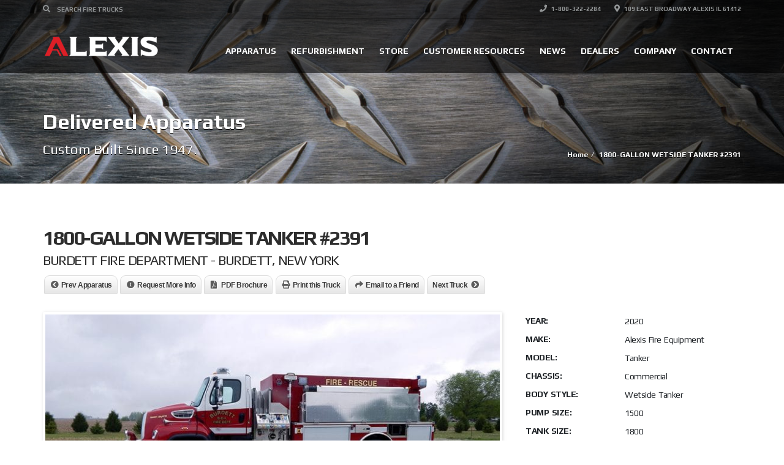

--- FILE ---
content_type: text/html; charset=UTF-8
request_url: https://www.alexisfire.com/listings/1800-gallon-wetside-tanker-2391/
body_size: 21654
content:
<!doctype html>
<html lang="en-US" class="no-js">
<head>
    <title>1800-GALLON WETSIDE TANKER #2391  |  Alexis Fire Equipment Company</title>
	<script type="application/ld+json">[{"@context":"http:\/\/schema.org","@type":"BreadcrumbList","itemListElement":[{"@type":"ListItem","position":1,"item":{"@id":"https:\/\/www.alexisfire.com","name":"Home"}},{"@type":"ListItem","position":2,"item":{"@id":"#","name":"1800-GALLON WETSIDE TANKER #2391"}}]}]</script><meta property="og:image" content="https://www.alexisfire.com/global_assets/uploads/burdett_2391/DSCN0972.jpg" />      <meta name="description" content="Custom Fire Apparatus since 1947">
      <meta charset="UTF-8">
  <meta http-equiv="X-UA-Compatible" content="IE=edge"/>
  <meta name="viewport" content="width=device-width, initial-scale=1.0, user-scalable=no">
<meta name='robots' content='max-image-preview:large' />
<link rel='dns-prefetch' href='//www.google.com' />
<link rel='dns-prefetch' href='//fonts.googleapis.com' />
<link rel="alternate" type="application/rss+xml" title="Alexis Fire Equipment Company &raquo; Feed" href="https://www.alexisfire.com/feed/" />
<link rel="alternate" type="application/rss+xml" title="Alexis Fire Equipment Company &raquo; Comments Feed" href="https://www.alexisfire.com/comments/feed/" />
<link rel="alternate" title="oEmbed (JSON)" type="application/json+oembed" href="https://www.alexisfire.com/wp-json/oembed/1.0/embed?url=https%3A%2F%2Fwww.alexisfire.com%2Flistings%2F1800-gallon-wetside-tanker-2391%2F" />
<link rel="alternate" title="oEmbed (XML)" type="text/xml+oembed" href="https://www.alexisfire.com/wp-json/oembed/1.0/embed?url=https%3A%2F%2Fwww.alexisfire.com%2Flistings%2F1800-gallon-wetside-tanker-2391%2F&#038;format=xml" />
<style id='wp-img-auto-sizes-contain-inline-css' type='text/css'>
img:is([sizes=auto i],[sizes^="auto," i]){contain-intrinsic-size:3000px 1500px}
/*# sourceURL=wp-img-auto-sizes-contain-inline-css */
</style>

<link rel='stylesheet' id='dashicons-css' href='https://www.alexisfire.com/wp-includes/css/dashicons.min.css?ver=6.9' type='text/css' media='all' />
<link rel='stylesheet' id='wp-jquery-ui-dialog-css' href='https://www.alexisfire.com/wp-includes/css/jquery-ui-dialog.min.css?ver=6.9' type='text/css' media='all' />
<style id='wp-emoji-styles-inline-css' type='text/css'>

	img.wp-smiley, img.emoji {
		display: inline !important;
		border: none !important;
		box-shadow: none !important;
		height: 1em !important;
		width: 1em !important;
		margin: 0 0.07em !important;
		vertical-align: -0.1em !important;
		background: none !important;
		padding: 0 !important;
	}
/*# sourceURL=wp-emoji-styles-inline-css */
</style>
<link rel='stylesheet' id='wp-block-library-css' href='https://www.alexisfire.com/wp-includes/css/dist/block-library/style.min.css?ver=6.9' type='text/css' media='all' />
<style id='global-styles-inline-css' type='text/css'>
:root{--wp--preset--aspect-ratio--square: 1;--wp--preset--aspect-ratio--4-3: 4/3;--wp--preset--aspect-ratio--3-4: 3/4;--wp--preset--aspect-ratio--3-2: 3/2;--wp--preset--aspect-ratio--2-3: 2/3;--wp--preset--aspect-ratio--16-9: 16/9;--wp--preset--aspect-ratio--9-16: 9/16;--wp--preset--color--black: #000000;--wp--preset--color--cyan-bluish-gray: #abb8c3;--wp--preset--color--white: #ffffff;--wp--preset--color--pale-pink: #f78da7;--wp--preset--color--vivid-red: #cf2e2e;--wp--preset--color--luminous-vivid-orange: #ff6900;--wp--preset--color--luminous-vivid-amber: #fcb900;--wp--preset--color--light-green-cyan: #7bdcb5;--wp--preset--color--vivid-green-cyan: #00d084;--wp--preset--color--pale-cyan-blue: #8ed1fc;--wp--preset--color--vivid-cyan-blue: #0693e3;--wp--preset--color--vivid-purple: #9b51e0;--wp--preset--gradient--vivid-cyan-blue-to-vivid-purple: linear-gradient(135deg,rgb(6,147,227) 0%,rgb(155,81,224) 100%);--wp--preset--gradient--light-green-cyan-to-vivid-green-cyan: linear-gradient(135deg,rgb(122,220,180) 0%,rgb(0,208,130) 100%);--wp--preset--gradient--luminous-vivid-amber-to-luminous-vivid-orange: linear-gradient(135deg,rgb(252,185,0) 0%,rgb(255,105,0) 100%);--wp--preset--gradient--luminous-vivid-orange-to-vivid-red: linear-gradient(135deg,rgb(255,105,0) 0%,rgb(207,46,46) 100%);--wp--preset--gradient--very-light-gray-to-cyan-bluish-gray: linear-gradient(135deg,rgb(238,238,238) 0%,rgb(169,184,195) 100%);--wp--preset--gradient--cool-to-warm-spectrum: linear-gradient(135deg,rgb(74,234,220) 0%,rgb(151,120,209) 20%,rgb(207,42,186) 40%,rgb(238,44,130) 60%,rgb(251,105,98) 80%,rgb(254,248,76) 100%);--wp--preset--gradient--blush-light-purple: linear-gradient(135deg,rgb(255,206,236) 0%,rgb(152,150,240) 100%);--wp--preset--gradient--blush-bordeaux: linear-gradient(135deg,rgb(254,205,165) 0%,rgb(254,45,45) 50%,rgb(107,0,62) 100%);--wp--preset--gradient--luminous-dusk: linear-gradient(135deg,rgb(255,203,112) 0%,rgb(199,81,192) 50%,rgb(65,88,208) 100%);--wp--preset--gradient--pale-ocean: linear-gradient(135deg,rgb(255,245,203) 0%,rgb(182,227,212) 50%,rgb(51,167,181) 100%);--wp--preset--gradient--electric-grass: linear-gradient(135deg,rgb(202,248,128) 0%,rgb(113,206,126) 100%);--wp--preset--gradient--midnight: linear-gradient(135deg,rgb(2,3,129) 0%,rgb(40,116,252) 100%);--wp--preset--font-size--small: 13px;--wp--preset--font-size--medium: 20px;--wp--preset--font-size--large: 36px;--wp--preset--font-size--x-large: 42px;--wp--preset--spacing--20: 0.44rem;--wp--preset--spacing--30: 0.67rem;--wp--preset--spacing--40: 1rem;--wp--preset--spacing--50: 1.5rem;--wp--preset--spacing--60: 2.25rem;--wp--preset--spacing--70: 3.38rem;--wp--preset--spacing--80: 5.06rem;--wp--preset--shadow--natural: 6px 6px 9px rgba(0, 0, 0, 0.2);--wp--preset--shadow--deep: 12px 12px 50px rgba(0, 0, 0, 0.4);--wp--preset--shadow--sharp: 6px 6px 0px rgba(0, 0, 0, 0.2);--wp--preset--shadow--outlined: 6px 6px 0px -3px rgb(255, 255, 255), 6px 6px rgb(0, 0, 0);--wp--preset--shadow--crisp: 6px 6px 0px rgb(0, 0, 0);}:where(.is-layout-flex){gap: 0.5em;}:where(.is-layout-grid){gap: 0.5em;}body .is-layout-flex{display: flex;}.is-layout-flex{flex-wrap: wrap;align-items: center;}.is-layout-flex > :is(*, div){margin: 0;}body .is-layout-grid{display: grid;}.is-layout-grid > :is(*, div){margin: 0;}:where(.wp-block-columns.is-layout-flex){gap: 2em;}:where(.wp-block-columns.is-layout-grid){gap: 2em;}:where(.wp-block-post-template.is-layout-flex){gap: 1.25em;}:where(.wp-block-post-template.is-layout-grid){gap: 1.25em;}.has-black-color{color: var(--wp--preset--color--black) !important;}.has-cyan-bluish-gray-color{color: var(--wp--preset--color--cyan-bluish-gray) !important;}.has-white-color{color: var(--wp--preset--color--white) !important;}.has-pale-pink-color{color: var(--wp--preset--color--pale-pink) !important;}.has-vivid-red-color{color: var(--wp--preset--color--vivid-red) !important;}.has-luminous-vivid-orange-color{color: var(--wp--preset--color--luminous-vivid-orange) !important;}.has-luminous-vivid-amber-color{color: var(--wp--preset--color--luminous-vivid-amber) !important;}.has-light-green-cyan-color{color: var(--wp--preset--color--light-green-cyan) !important;}.has-vivid-green-cyan-color{color: var(--wp--preset--color--vivid-green-cyan) !important;}.has-pale-cyan-blue-color{color: var(--wp--preset--color--pale-cyan-blue) !important;}.has-vivid-cyan-blue-color{color: var(--wp--preset--color--vivid-cyan-blue) !important;}.has-vivid-purple-color{color: var(--wp--preset--color--vivid-purple) !important;}.has-black-background-color{background-color: var(--wp--preset--color--black) !important;}.has-cyan-bluish-gray-background-color{background-color: var(--wp--preset--color--cyan-bluish-gray) !important;}.has-white-background-color{background-color: var(--wp--preset--color--white) !important;}.has-pale-pink-background-color{background-color: var(--wp--preset--color--pale-pink) !important;}.has-vivid-red-background-color{background-color: var(--wp--preset--color--vivid-red) !important;}.has-luminous-vivid-orange-background-color{background-color: var(--wp--preset--color--luminous-vivid-orange) !important;}.has-luminous-vivid-amber-background-color{background-color: var(--wp--preset--color--luminous-vivid-amber) !important;}.has-light-green-cyan-background-color{background-color: var(--wp--preset--color--light-green-cyan) !important;}.has-vivid-green-cyan-background-color{background-color: var(--wp--preset--color--vivid-green-cyan) !important;}.has-pale-cyan-blue-background-color{background-color: var(--wp--preset--color--pale-cyan-blue) !important;}.has-vivid-cyan-blue-background-color{background-color: var(--wp--preset--color--vivid-cyan-blue) !important;}.has-vivid-purple-background-color{background-color: var(--wp--preset--color--vivid-purple) !important;}.has-black-border-color{border-color: var(--wp--preset--color--black) !important;}.has-cyan-bluish-gray-border-color{border-color: var(--wp--preset--color--cyan-bluish-gray) !important;}.has-white-border-color{border-color: var(--wp--preset--color--white) !important;}.has-pale-pink-border-color{border-color: var(--wp--preset--color--pale-pink) !important;}.has-vivid-red-border-color{border-color: var(--wp--preset--color--vivid-red) !important;}.has-luminous-vivid-orange-border-color{border-color: var(--wp--preset--color--luminous-vivid-orange) !important;}.has-luminous-vivid-amber-border-color{border-color: var(--wp--preset--color--luminous-vivid-amber) !important;}.has-light-green-cyan-border-color{border-color: var(--wp--preset--color--light-green-cyan) !important;}.has-vivid-green-cyan-border-color{border-color: var(--wp--preset--color--vivid-green-cyan) !important;}.has-pale-cyan-blue-border-color{border-color: var(--wp--preset--color--pale-cyan-blue) !important;}.has-vivid-cyan-blue-border-color{border-color: var(--wp--preset--color--vivid-cyan-blue) !important;}.has-vivid-purple-border-color{border-color: var(--wp--preset--color--vivid-purple) !important;}.has-vivid-cyan-blue-to-vivid-purple-gradient-background{background: var(--wp--preset--gradient--vivid-cyan-blue-to-vivid-purple) !important;}.has-light-green-cyan-to-vivid-green-cyan-gradient-background{background: var(--wp--preset--gradient--light-green-cyan-to-vivid-green-cyan) !important;}.has-luminous-vivid-amber-to-luminous-vivid-orange-gradient-background{background: var(--wp--preset--gradient--luminous-vivid-amber-to-luminous-vivid-orange) !important;}.has-luminous-vivid-orange-to-vivid-red-gradient-background{background: var(--wp--preset--gradient--luminous-vivid-orange-to-vivid-red) !important;}.has-very-light-gray-to-cyan-bluish-gray-gradient-background{background: var(--wp--preset--gradient--very-light-gray-to-cyan-bluish-gray) !important;}.has-cool-to-warm-spectrum-gradient-background{background: var(--wp--preset--gradient--cool-to-warm-spectrum) !important;}.has-blush-light-purple-gradient-background{background: var(--wp--preset--gradient--blush-light-purple) !important;}.has-blush-bordeaux-gradient-background{background: var(--wp--preset--gradient--blush-bordeaux) !important;}.has-luminous-dusk-gradient-background{background: var(--wp--preset--gradient--luminous-dusk) !important;}.has-pale-ocean-gradient-background{background: var(--wp--preset--gradient--pale-ocean) !important;}.has-electric-grass-gradient-background{background: var(--wp--preset--gradient--electric-grass) !important;}.has-midnight-gradient-background{background: var(--wp--preset--gradient--midnight) !important;}.has-small-font-size{font-size: var(--wp--preset--font-size--small) !important;}.has-medium-font-size{font-size: var(--wp--preset--font-size--medium) !important;}.has-large-font-size{font-size: var(--wp--preset--font-size--large) !important;}.has-x-large-font-size{font-size: var(--wp--preset--font-size--x-large) !important;}
/*# sourceURL=global-styles-inline-css */
</style>

<style id='classic-theme-styles-inline-css' type='text/css'>
/*! This file is auto-generated */
.wp-block-button__link{color:#fff;background-color:#32373c;border-radius:9999px;box-shadow:none;text-decoration:none;padding:calc(.667em + 2px) calc(1.333em + 2px);font-size:1.125em}.wp-block-file__button{background:#32373c;color:#fff;text-decoration:none}
/*# sourceURL=/wp-includes/css/classic-themes.min.css */
</style>
<link rel='stylesheet' id='font-awesomemin-css' href='https://www.alexisfire.com/global_assets/plugins/automotive/css/all.min.css?ver=18.7.1' type='text/css' media='all' />
<link rel='stylesheet' id='font-awesomemin-shims-css' href='https://www.alexisfire.com/global_assets/plugins/automotive/css/v4-shims.min.css?ver=18.7.1' type='text/css' media='all' />
<link rel='stylesheet' id='jquery-css' href='https://www.alexisfire.com/global_assets/plugins/automotive/css/jquery-ui.css?ver=18.7.1' type='text/css' media='all' />
<link rel='stylesheet' id='bootstrap-css' href='https://www.alexisfire.com/global_assets/plugins/automotive/css/bootstrap.min.css?ver=18.7.1' type='text/css' media='all' />
<link rel='stylesheet' id='css-animate-css' href='https://www.alexisfire.com/global_assets/plugins/automotive/css/animate.min.css?ver=18.7.1' type='text/css' media='all' />
<link rel='stylesheet' id='flexslider-css' href='https://www.alexisfire.com/global_assets/plugins/automotive/css/flexslider.css?ver=18.7.1' type='text/css' media='all' />
<link rel='stylesheet' id='tomselect-css' href='https://www.alexisfire.com/global_assets/plugins/automotive/css/tom-select.default.css?ver=18.7.1' type='text/css' media='all' />
<link rel='stylesheet' id='print-style-css' href='https://www.alexisfire.com/global_assets/plugins/automotive/css/print.css?ver=18.7.1' type='text/css' media='print' />
<link rel='stylesheet' id='automotive_photoswipe-css' href='https://www.alexisfire.com/global_assets/plugins/automotive/css/photoswipe.css?ver=6.9' type='text/css' media='all' />
<link rel='stylesheet' id='automotive_photoswipe-default-skin-css' href='https://www.alexisfire.com/global_assets/plugins/automotive/css/photoswipe-default-skin.css?ver=6.9' type='text/css' media='all' />
<link rel='stylesheet' id='listing_style-css' href='https://www.alexisfire.com/global_assets/plugins/automotive/css/listing_style.css?ver=18.7.1' type='text/css' media='all' />
<style id='listing_style-inline-css' type='text/css'>
.angled_badge.custom_badge_:before { border-color: transparent #c7081b transparent; }
.listing-slider .angled_badge.custom_badge_:before { border-color: #c7081b transparent; }
.listing-slider .angled_badge.custom_badge_ span, .angled_badge.custom_badge_ span { color: #FFFFFF; }

.angled_badge.custom_badge_new-delivery:before { border-color: transparent #dd3333 transparent; }
.listing-slider .angled_badge.custom_badge_new-delivery:before { border-color: #dd3333 transparent; }
.listing-slider .angled_badge.custom_badge_new-delivery span, .angled_badge.custom_badge_new-delivery span { color: #ffffff; }

.angled_badge.custom_badge_demo-unit:before { border-color: transparent #dd3333 transparent; }
.listing-slider .angled_badge.custom_badge_demo-unit:before { border-color: #dd3333 transparent; }
.listing-slider .angled_badge.custom_badge_demo-unit span, .angled_badge.custom_badge_demo-unit span { color: #ffffff; }

.angled_badge.custom_badge_sold:before { border-color: transparent #dd3333 transparent; }
.listing-slider .angled_badge.custom_badge_sold:before { border-color: #dd3333 transparent; }
.listing-slider .angled_badge.custom_badge_sold span, .angled_badge.custom_badge_sold span { color: #ffffff; }

.angled_badge.custom_badge_demo-sold:before { border-color: transparent #dd3333 transparent; }
.listing-slider .angled_badge.custom_badge_demo-sold:before { border-color: #dd3333 transparent; }
.listing-slider .angled_badge.custom_badge_demo-sold span, .angled_badge.custom_badge_demo-sold span { color: #ffffff; }

.angled_badge.custom_badge_fdic:before { border-color: transparent #dd3333 transparent; }
.listing-slider .angled_badge.custom_badge_fdic:before { border-color: #dd3333 transparent; }
.listing-slider .angled_badge.custom_badge_fdic span, .angled_badge.custom_badge_fdic span { color: #ffffff; }

.angled_badge.custom_badge_fdic-feature:before { border-color: transparent #dd3333 transparent; }
.listing-slider .angled_badge.custom_badge_fdic-feature:before { border-color: #dd3333 transparent; }
.listing-slider .angled_badge.custom_badge_fdic-feature span, .angled_badge.custom_badge_fdic-feature span { color: #ffffff; }

.slide { max-width: 167px; }
/*# sourceURL=listing_style-inline-css */
</style>
<link rel='stylesheet' id='listing_style_default-css' href='https://www.alexisfire.com/global_assets/plugins/automotive/css/default.css?ver=18.7.1' type='text/css' media='all' />
<link rel='stylesheet' id='listing_mobile-css' href='https://www.alexisfire.com/global_assets/plugins/automotive/css/mobile.css?ver=18.7.1' type='text/css' media='all' />
<link rel='stylesheet' id='jqueryfancybox-css' href='https://www.alexisfire.com/global_assets/plugins/automotive/css/jquery.fancybox.css?ver=18.7.1' type='text/css' media='all' />
<link rel='stylesheet' id='listing_shortcodes-css' href='https://www.alexisfire.com/global_assets/plugins/automotive/css/shortcodes.css?ver=18.7.1' type='text/css' media='all' />
<link rel='stylesheet' id='ts-css' href='https://www.alexisfire.com/global_assets/plugins/automotive/css/ts.css?ver=18.7.1' type='text/css' media='all' />
<link rel='stylesheet' id='automotive-shared-css' href='https://www.alexisfire.com/global_assets/themes/automotive/css/shared-styling.css?ver=2.4' type='text/css' media='all' />
<link rel='stylesheet' id='automotive-child-css' href='https://www.alexisfire.com/global_assets/themes/automotive-child/style.css?ver=2.4' type='text/css' media='all' />
<link rel='stylesheet' id='style-css' href='https://www.alexisfire.com/global_assets/themes/automotive/css/style.css?ver=2.4' type='text/css' media='all' />
<style id='style-inline-css' type='text/css'>
h1,.page-content h1{font-family:Play;font-size:72px;color:#2D2D2D;line-height:80px;font-weight:400}
h2,.page-content h2,.wp_page .page-content h2{font-family:Play;font-size:32px;color:#2D2D2D;line-height:32px;font-weight:400}
h3,.page-content h3,.side-content .financing_calculator h3,.side-content .list h3{font-family:Play;font-size:22px;color:#c7081b;line-height:22px;font-weight:400}
h4,.page-content h4{font-family:Play;font-size:24px;color:#C7081B;line-height:26px;font-weight:400}
h5,.page-content h5,.detail-service .details h5{font-family:Play;font-size:20px;color:#2D2D2D;line-height:22px;font-weight:400}
h6,.page-content h6{font-family:Play;font-size:16px;color:#2D2D2D;line-height:17px;font-weight:400}
a,a:hover,a:focus,.auto-primary-color,.firstcharacter,.list-info span.text-red,.car-block-wrap h4 a,.welcome-wrap h4,.small-block:hover h4,.small-block:hover a i,.recent-vehicles .scroller_title,.flip .card .back i.button_icon:hover:before,.about-us h3,.blog-container h3,.blog-post h3,.services h3,.list_faq ul li.active a,.list_faq ul li a:hover,.right_faq .side-widget h3,.side-content .side-blog strong,.side-content .list ul li span,.main_pricing h3 b,#features ul li .fa-li,.left_inventory h2,.featured-service h2,.featured-service h2 strong,.detail-service h2,.detail-service h2 strong,.find_team h2,.our_inventory h4,.our_inventory span,.year_wrapper span,.right_site_job .project_details ul li i,.read-more a,.comment-data .comment-author a,.find_map h2,.information_head h3,.address ul li span.compayWeb_color,.comparison-container .car-detail .option-tick-list ul li:before,.detail-service .details h5:before,.services .right-content ul li:before,.alternate-font,.left_inventory h3,.no_footer .logo-footer a span,.page-content .small-block:hover h4,.pricing_table .main_pricing .inside span.amt,.pricing_table .main_pricing .inside span.sub1,.wp_page .page-content h2,.detail-service .details h5 i,body ul.shortcode.type-checkboxes li i,.comments h3#comments-number,body.woocommerce div.product p.price,.flipping-card .back i.button_icon:hover::before{color:rgba(199,8,27,1)}.auto-primary-bg-color,.pagination>li>a:hover,.pagination>li>span:hover,.pagination>li>a:focus,.pagination>li>span:focus,.woocommerce .cart .button,.woocommerce nav.woocommerce-pagination ul li a:hover,.woocommerce nav.woocommerce-pagination ul li a:focus,.progressbar .progress .progress-bar-danger,.bottom-header .navbar-default .navbar-nav>.active>a,.bottom-header .navbar-default .navbar-nav>.active>a:hover,.bottom-header .navbar-default .navbar-nav>.active>a:focus,.bottom-header .navbar-default .navbar-nav> li> a:hover,header .nav .open>a,header .nav .open>a:hover,header .nav .open>a:focus,header .navbar-default .navbar-nav>.open>a,header .navbar-default .navbar-nav>.open>a:hover,header .navbar-default .navbar-nav>.open>a:focus,.dropdown-menu>li>a:hover,.dropdown-menu>li>a:focus,.dropdown-menu>.active>a,.dropdown-menu>.active>a:hover,.dropdown-menu>.active>a:focus,.navbar-default .navbar-nav .open .dropdown-menu>.active>a,.navbar-default .navbar-nav .open .dropdown-menu>.active>a:hover,.car-block:hover .car-block-bottom,.controls .left-arrow:hover,.controls .right-arrow:hover,.back_to_top:hover,.flipping-card .side.back,.description-accordion .panel-title a:after,.comparison-container .comparison-header,.featured-service .featured:hover,.featured-service .featured .caption,.flexslider2 .flex-direction-nav li a:hover,.default-btn,.default-btn:hover,.default-btn:focus,.form-element input[type=submit],.side-content form input[type=submit],.side-content form input[type=submit]:hover,input[type='reset'],input[type='reset']:hover,input[type='submit'],input[type='button'],input[type='submit']:hover,input[type='button']:hover,.btn-inventory,.btn-inventory:hover,.comparison-footer input[type='submit'],.comparison-footer input[type='button'],.comparison-footer input[type='submit']:active,.comparison-footer input[type='button']:active,.leave-comments form input[type=submit],.leave-comments form input[type=submit]:active,.choose-list ul li:before,.current_page_parent,a.button-link,button.navbar-toggler,button.navbar-toggler:hover,button.navbar-toggler:focus{background:rgba(199,8,27,1);background-color:rgba(199,8,27,1)}#wp-calendar td#today,body ul.shortcode li .red_box,button,.pricing_table .pricing-header,.page-content .automotive-featured-panel:hover,button:hover,.arrow1 a:hover,.arrow2 a:hover,.arrow3 a:hover,.woocommerce a.button.alt:hover,.woocommerce button.button.alt:hover,.woocommerce input.button.alt:hover,.woocommerce #respond input#submit.alt:hover,.woocommerce #content input.button.alt:hover,.woocommerce-page a.button.alt:hover,.woocommerce-page button.button.alt:hover,.woocommerce-page input.button.alt:hover,.woocommerce-page #respond input#submit.alt:hover,.woocommerce-page #content input.button.alt:hover,.woocommerce a.button:hover,.woocommerce button.button:hover,.woocommerce input.button:hover,.woocommerce #respond input#submit:hover,.woocommerce #content input.button:hover,.woocommerce-page a.button:hover,.woocommerce-page button.button:hover,.woocommerce-page input.button:hover,.woocommerce-page #respond input#submit:hover,.woocommerce-page #content input.button:hover,.woocommerce button.button.alt.disabled,.woocommerce-page button.button.alt.disabled,.woocommerce button.button.alt.disabled:hover,.woocommerce #respond input#submit,.woocommerce a.button,.woocommerce button.button,.woocommerce input.button{background-color:rgba(199,8,27,1)}.post-entry blockquote{border-left-color:rgba(199,8,27,1)}.woocommerce div.product .woocommerce-tabs ul.tabs li.active{border-color:rgba(199,8,27,1)}a,a:hover,a:focus,.auto-primary-color,.firstcharacter,.list-info span.text-red,.car-block-wrap h4 a,.welcome-wrap h4,.small-block:hover h4,.small-block:hover a i,.recent-vehicles .scroller_title,.flip .card .back i.button_icon:hover:before,.about-us h3,.blog-container h3,.blog-post h3,.services h3,.list_faq ul li.active a,.list_faq ul li a:hover,.right_faq .side-widget h3,.side-content .side-blog strong,.side-content .list ul li span,.main_pricing h3 b,#features ul li .fa-li,.left_inventory h2,.featured-service h2,.featured-service h2 strong,.detail-service h2,.detail-service h2 strong,.find_team h2,.our_inventory h4,.our_inventory span,.year_wrapper span,.right_site_job .project_details ul li i,.read-more a,.comment-data .comment-author a,.find_map h2,.information_head h3,.address ul li span.compayWeb_color,.comparison-container .car-detail .option-tick-list ul li:before,.detail-service .details h5:before,.services .right-content ul li:before,.alternate-font,.left_inventory h3,.no_footer .logo-footer a span,.page-content .small-block:hover h4,.pricing_table .main_pricing .inside span.amt,.pricing_table .main_pricing .inside span.sub1,.wp_page .page-content h2,.detail-service .details h5 i,body ul.shortcode.type-checkboxes li i,.comments h3#comments-number,body.woocommerce div.product p.price,.flipping-card .back i.button_icon:hover::before{color:rgba(199,8,27,1)}.auto-primary-bg-color,.pagination>li>a:hover,.pagination>li>span:hover,.pagination>li>a:focus,.pagination>li>span:focus,.woocommerce .cart .button,.woocommerce nav.woocommerce-pagination ul li a:hover,.woocommerce nav.woocommerce-pagination ul li a:focus,.progressbar .progress .progress-bar-danger,.bottom-header .navbar-default .navbar-nav>.active>a,.bottom-header .navbar-default .navbar-nav>.active>a:hover,.bottom-header .navbar-default .navbar-nav>.active>a:focus,.bottom-header .navbar-default .navbar-nav> li> a:hover,header .nav .open>a,header .nav .open>a:hover,header .nav .open>a:focus,header .navbar-default .navbar-nav>.open>a,header .navbar-default .navbar-nav>.open>a:hover,header .navbar-default .navbar-nav>.open>a:focus,.dropdown-menu>li>a:hover,.dropdown-menu>li>a:focus,.dropdown-menu>.active>a,.dropdown-menu>.active>a:hover,.dropdown-menu>.active>a:focus,.navbar-default .navbar-nav .open .dropdown-menu>.active>a,.navbar-default .navbar-nav .open .dropdown-menu>.active>a:hover,.car-block:hover .car-block-bottom,.controls .left-arrow:hover,.controls .right-arrow:hover,.back_to_top:hover,.flipping-card .side.back,.description-accordion .panel-title a:after,.comparison-container .comparison-header,.featured-service .featured:hover,.featured-service .featured .caption,.flexslider2 .flex-direction-nav li a:hover,.default-btn,.default-btn:hover,.default-btn:focus,.form-element input[type=submit],.side-content form input[type=submit],.side-content form input[type=submit]:hover,input[type='reset'],input[type='reset']:hover,input[type='submit'],input[type='button'],input[type='submit']:hover,input[type='button']:hover,.btn-inventory,.btn-inventory:hover,.comparison-footer input[type='submit'],.comparison-footer input[type='button'],.comparison-footer input[type='submit']:active,.comparison-footer input[type='button']:active,.leave-comments form input[type=submit],.leave-comments form input[type=submit]:active,.choose-list ul li:before,.current_page_parent,a.button-link,button.navbar-toggler,button.navbar-toggler:hover,button.navbar-toggler:focus{background:rgba(199,8,27,1);background-color:rgba(199,8,27,1)}#wp-calendar td#today,body ul.shortcode li .red_box,button,.pricing_table .pricing-header,.page-content .automotive-featured-panel:hover,button:hover,.arrow1 a:hover,.arrow2 a:hover,.arrow3 a:hover,.woocommerce a.button.alt:hover,.woocommerce button.button.alt:hover,.woocommerce input.button.alt:hover,.woocommerce #respond input#submit.alt:hover,.woocommerce #content input.button.alt:hover,.woocommerce-page a.button.alt:hover,.woocommerce-page button.button.alt:hover,.woocommerce-page input.button.alt:hover,.woocommerce-page #respond input#submit.alt:hover,.woocommerce-page #content input.button.alt:hover,.woocommerce a.button:hover,.woocommerce button.button:hover,.woocommerce input.button:hover,.woocommerce #respond input#submit:hover,.woocommerce #content input.button:hover,.woocommerce-page a.button:hover,.woocommerce-page button.button:hover,.woocommerce-page input.button:hover,.woocommerce-page #respond input#submit:hover,.woocommerce-page #content input.button:hover,.woocommerce button.button.alt.disabled,.woocommerce-page button.button.alt.disabled,.woocommerce button.button.alt.disabled:hover,.woocommerce #respond input#submit,.woocommerce a.button,.woocommerce button.button,.woocommerce input.button{background-color:rgba(199,8,27,1)}.post-entry blockquote{border-left-color:rgba(199,8,27,1)}.woocommerce div.product .woocommerce-tabs ul.tabs li.active{border-color:rgba(199,8,27,1)}body,table,ul,li,.theme_font,.textwidget,.recent-vehicles p,.post-entry table,.icon_address p,.list_faq ul li a,.list-info p,.blog-list span,.blog-content strong,.post-entry,.pricing_table .category_pricing ul li,.inventory-heading em,body ul.shortcode.type-checkboxes li,.about-us p,.blog-container p,.blog-post p,.address ul li strong,.address ul li span{font-family:Play;font-size:14px;color:#2D2D2D;line-height:24px;font-weight:400}.small-block h4,.page-content .small-block h4,.small-block a,.page-template-404 .error,.content h2.error,.content h2.error i.exclamation,.blog-list h4,.page-content .blog-list h4,.panel-heading .panel-title>a,.wp_page .page-content h2,.featured-service .featured h5,.detail-service .details h5,.name_post h4,.page-content .name_post h4,.portfolioContainer .box>div>span,.blog-content .page-content ul li,.comments > ul >li,.blog-content .page-content ul li a,.portfolioContainer .mix .box a,.project_wrapper h4.related_project_head,.post-entry span.tags a,.post-entry span.tags,.side-content .list ul li,.wp_page .page-content h2 a,.blog-content .post-entry h5,.blog-content h2,.address ul li i,.address ul li strong,.address ul li span,.icon_address p i,.listing-view ul.ribbon-item li a,.select-wrapper span.sort-by,.inventory-heading h2,.inventory-heading span,.inventory-heading .text-right h2,.woocommerce div.product .product_title,.woocommerce #content div.product .product_title,.woocommerce-page div.product .product_title,.woocommerce-page #content div.product .product_title,.woocommerce ul.products li.product .price,.woocommerce-page ul.products li.product .price,.woocommerce-page div.product p.price,.woocommerce div.product p.price,.woocommerce div.product .product_title,.woocommerce #content div.product .product_title,.woocommerce-page div.product .product_title,.woocommerce-page #content div.product .product_title,.parallax_parent .parallax_scroll h4{color:#2D2D2D}.recent-vehicles .scroller_title{font-family:Play}.alternate-font{font-family:Yellowtail;font-size:45px;color:#c7081b;line-height:30px;font-weight:400}header .bottom-header .navbar-default .navbar-brand .logo .primary_text,.no_footer .logo-footer a h2,.logo-footer a h2{font-family:Play;font-size:40px;color:#FFF;line-height:20px}header .bottom-header .navbar-default .navbar-brand .logo .secondary_text,.no_footer .logo-footer a span,.logo-footer a span{font-family:Play;font-size:12px;color:#FFF;line-height:20px}header.affix .bottom-header .navbar-default .navbar-brand .logo .primary_text{margin-bottom:0;font-size:34px;line-height:20px}header.affix .bottom-header .navbar-default .navbar-brand .logo .secondary_text{}.menu-main-menu-container ul li{font-size:14px;font-weight:700}.menu-main-menu-container ul li,body header .bottom-header .navbar-default .navbar-nav>li>a{font-family:Play;font-size:14px;font-weight:700}.navbar .navbar-nav li .dropdown-menu>li>a,.dropdown .dropdown-menu li.dropdown .dropdown-menu>li>a{font-family:Play;font-size:11px;line-height:11px}@media only screen and (max-width:767px){body .header_rev_slider_container{margin-top:98px !important}}body .page-content img,body .entry-content img{border:0}header .navbar-brand img.main_logo{height:50px;width:240px;margin-top:0px;margin-right:0px;margin-bottom:0px;margin-left:0px}@media(min-width:768px){.navbar-toggler{display:none}}
@media(max-width:767px){.navbar-header{float:none}
.navbar-toggle,.navbar-toggler .navbar-toggler-icon{display:block}
.navbar-collapse{border-top:1px solid transparent;box-shadow:inset 0 1px 0 rgba(255,255,255,0.1)}
.navbar-collapse.collapse{display:none!important}
.navbar-collapse.collapse.show{display:block!important}
.navbar-nav{float:none!important;margin:7.5px -15px}
.navbar-nav>li{float:none}
.navbar-nav>li>a{padding-top:10px;padding-bottom:10px}
.navbar-navigation .mobile_dropdown_menu{display:block}
.navbar-navigation .fullsize_menu{display:none}
.navbar-navigation .mobile-menu-main-menu-container{width:100%}
header .navbar-header{flex:0 0 100%}
header .navbar-navigation{flex:0 0 100%}
header .bottom-header .navbar-default{flex-wrap:wrap}
body header .bottom-header .navbar-default .navbar-nav.mobile_dropdown_menu>li>a{font-size:14px;padding:4px 11px}
header.affix .container .navbar .navbar-nav.mobile_dropdown_menu li a{font-size:14px;line-height:31px;padding:4px 11px}}@media (max-width:768px){header .toolbar .row ul li.toolbar_login{display:none}
header .toolbar .row ul li.toolbar_language{display:none}
header .toolbar .row ul li.toolbar_cart{display:none}
header .toolbar .row ul li.toolbar_search{display:none}
header .toolbar .row ul li.toolbar_address{display:none}}
a{color:rgba(199,8,27,1)}a:hover{color:rgba(199,8,27,1)}a:active{color:rgba(199,8,27,1)}.toolbar ul li a,.toolbar .search_box,header .toolbar button{color:rgba(146,149,150,1)}.left-none li:hover a,.right-none li:hover a,.left-none li:hover input,.left-none li:hover i.fa,.right-none li:hover i.fa{color:rgba(255,255,255,1)}.toolbar{background-color:rgba(0,0,0,0.2)}header,.dropdown .dropdown-menu li.dropdown .dropdown-menu,header .navbar-nav.pull-right>li>.dropdown-menu,header .navbar-nav>li>.dropdown-menu{background-color:rgba(0,0,0,0.65)}.dropdown .dropdown-menu li.dropdown .dropdown-menu,header .navbar-nav.pull-right>li>.dropdown-menu,header .navbar-nav>li>.dropdown-menu{background-color:rgba(0,0,0,0.65)}.bottom-header .navbar-default .navbar-nav>.active>a,header .bottom-header .navbar-default .navbar-nav>li>a,.navbar .navbar-nav li .dropdown-menu>li>a,.dropdown .dropdown-menu li.dropdown .dropdown-menu>li>a,body .navbar-default .navbar-nav .open .dropdown-menu>li>a{color:rgba(255,255,255,1)}header .bottom-header .navbar-default .navbar-nav>li:hover>a,.navbar .navbar-nav li .dropdown-menu>li:hover>a,.dropdown .dropdown-menu li.dropdown .dropdown-menu>li:hover>a,body .navbar-default .navbar-nav .open .dropdown-menu>li:hover>a{color:rgba(255,255,255,1)}.bottom-header .navbar-default .navbar-nav> li:hover> a,.bottom-header .navbar-default .navbar-nav>.active>a:hover,.dropdown-menu>li>a:hover,.dropdown-menu>li.active>a:hover{background:rgba(199,8,27,1);background-color:rgba(199,8,27,1)}header .bottom-header .navbar-default .navbar-nav .active:hover>a,header .bottom-header .navbar-default .navbar-nav .dropdown-menu a.active:hover{color:rgba(255,255,255,1)}header .bottom-header .navbar-default .navbar-nav>.active>a,.dropdown-menu>.active>a{background:rgba(199,8,27,1);background-color:rgba(199,8,27,1)}header .bottom-header .navbar-default .navbar-nav>.active>a,header .bottom-header .navbar-default .navbar-nav .dropdown-menu a.active{color:rgba(255,255,255,1)}@media (max-width:768px){header,.dropdown .dropdown-menu li.dropdown .dropdown-menu,header .navbar-nav.pull-right>li>.dropdown-menu,header .navbar-nav>li>.dropdown-menu{background-color:rgba(0,0,0,0.65)}}header.affix,header.affix .dropdown .dropdown-menu li.dropdown .dropdown-menu,header.affix .navbar-nav.pull-right>li>.dropdown-menu,header.affix .navbar-nav>li>.dropdown-menu{background-color:rgba(0,0,0,0.65)}header.affix .bottom-header .navbar-default .navbar-nav>.active>a,header.affix .bottom-header .navbar-default .navbar-nav>li>a,header.affix .navbar .navbar-nav li .dropdown-menu>li>a,header.affix .dropdown .dropdown-menu li.dropdown .dropdown-menu>li>a,body header.affix .navbar-default .navbar-nav .open .dropdown-menu>li>a{color:rgba(255,255,255,1)}header.affix .bottom-header .navbar-default .navbar-nav>li:hover>a,header.affix .navbar .navbar-nav li .dropdown-menu>li:hover>a,header.affix .dropdown .dropdown-menu li.dropdown .dropdown-menu>li:hover>a,body header.affix .navbar-default .navbar-nav .open .dropdown-menu>li:hover>a{color:rgba(255,255,255,1)}header.affix .bottom-header .navbar-default .navbar-nav>.active>a{color:rgba(255,255,255,1)}@media (max-width:768px){header.affix,header.affix .dropdown .dropdown-menu li.dropdown .dropdown-menu,header.affix .navbar-nav.pull-right > li > .dropdown-menu,header.affix .navbar-nav > li > .dropdown-menu{background-color:rgba(0,0,0,0.65)}}button.navbar-toggler.collapsed{background-color:transparent}button.navbar-toggler.collapsed:hover,button.navbar-toggler,button.navbar-toggler:hover,button.navbar-toggler:focus{background-color:rgba(199,8,27,1)}button.navbar-toggler.collapsed .navbar-toggler-icon{background-image:url("data:image/svg+xml;charset=utf8,%3Csvg viewBox='0 0 32 32' xmlns='http://www.w3.org/2000/svg'%3E%3Cpath stroke='rgba(255,255,255,0.5)' stroke-width='2' stroke-linecap='round' stroke-miterlimit='10' d='M4 8h24M4 16h24M4 24h24'/%3E%3C/svg%3E")}button.navbar-toggler .navbar-toggler-icon,button.navbar-toggler:hover .navbar-toggler-icon{background-image:url("data:image/svg+xml;charset=utf8,%3Csvg viewBox='0 0 32 32' xmlns='http://www.w3.org/2000/svg'%3E%3Cpath stroke='rgba(255,255,255,1)' stroke-width='2' stroke-linecap='round' stroke-miterlimit='10' d='M4 8h24M4 16h24M4 24h24'/%3E%3C/svg%3E")}#secondary-banner{background-color:rgba(0,0,0,1)}#secondary-banner,#secondary-banner .main-heading,#secondary-banner .secondary-heading-heading{color:rgba(255,255,255,1)}#secondary-banner{text-shadow:0 1px 0 rgba(0,0,0,1)}.breadcrumb li,.breadcrumb li a,.breadcrumb>li+li:before{color:rgba(255,255,255,1)}body{background-color:rgba(255,255,255,1)}body input,body select,body textarea,body input[type=text],body textarea[name=message],body input[type=email],input.form-control,input[type=search],.side-content .financing_calculator table tr td input.number{background-color:rgba(255,255,255,1)}body input,body select,body textarea,input.form-control,select.form-control,textarea.form-control,input[type=search],.side-content .financing_calculator table tr td input.number{color:rgba(45,45,45,1)}.default-btn,button,input[type="reset"],input[type="button"],input[type="submit"],a.button-link,.form-element input[type="submit"],.side-content form input[type="submit"]{background-color:rgba(199,8,27,1)}.default-btn:hover,button:hover,input[type="reset"]:hover,input[type="button"]:hover,input[type="submit"]:hover,a.button-link:hover,.form-element input[type="submit"]:hover,.side-content form input[type="submit"]:hover{background-color:rgba(199,8,27,1)}.default-btn,button,input[type="reset"],input[type="button"],input[type="submit"],a.button-link,.form-element input[type="submit"],.default-btn:hover,button:hover,input[type="reset"]:hover,input[type="button"]:hover,input[type="submit"]:hover,a.button-link:hover,.form-element input[type="submit"]:hover,.side-content form input[type="submit"]{color:rgba(255,255,255,1)}.sbHolder,.sbOptions,.sbOptions li:hover{background-color:rgba(247,247,247,1)}.sbHolder,.sbOptions,a.sbSelector:link,a.sbSelector:visited,a.sbSelector:hover,.sbOptions a:link,.sbOptions a:visited{color:rgba(51,51,51,1)}footer{background-color:rgba(61,61,61,1)}footer,footer p,footer .textwidget,footer p,footer li,footer table{color:rgba(255,255,255,1)}footer a{color:rgba(190,190,190,1)}footer a:hover{color:rgba(153,153,153,1)}footer a:active{color:rgba(153,153,153,1)}.copyright-wrap{background-color:rgba(47,47,47,1)}.copyright-wrap,.copyright-wrap p{color:rgba(255,255,255,1)}.copyright-wrap a{color:rgba(153,153,153,1)}.copyright-wrap a:hover{color:rgba(99,99,99,1)}.copyright-wrap a:active{color:rgba(99,99,99,1)}body header .navbar-default .navbar-nav .open .dropdown-menu>li>a:focus{background-color:#c7081b}
.footer-contact .back_icon{display:none}
body .recent-vehicles .scroller_title{font-family:Play}
.flipping-card .side.back{background-color:#c7081b}
body.chrome .boxed div.inventory.no_price .options-primary{padding-bottom:45px}
/*# sourceURL=style-inline-css */
</style>
<link rel='stylesheet' id='mobile-css' href='https://www.alexisfire.com/global_assets/themes/automotive/css/mobile.css?ver=2.4' type='text/css' media='all' />
<link rel='stylesheet' id='wp-css' href='https://www.alexisfire.com/global_assets/themes/automotive/css/wp.css?ver=2.4' type='text/css' media='all' />
<link rel='stylesheet' id='social-likes-css' href='https://www.alexisfire.com/global_assets/plugins/automotive/css/social-likes.css?ver=18.7.1' type='text/css' media='all' />
<link rel='stylesheet' id='child-style-css' href='https://www.alexisfire.com/global_assets/themes/automotive-child/style.css?ver=6.9' type='text/css' media='all' />
<link rel='stylesheet' id='redux-google-fonts-automotive_wp-css' href='https://fonts.googleapis.com/css?family=Play%3A400%2C700%7CYellowtail%3A400&#038;subset=latin&#038;ver=1766442288' type='text/css' media='all' />
<script type="text/javascript" src="https://www.alexisfire.com/wp-includes/js/jquery/jquery.min.js?ver=3.7.1" id="jquery-core-js"></script>
<script type="text/javascript" src="https://www.alexisfire.com/wp-includes/js/jquery/jquery-migrate.min.js?ver=3.4.1" id="jquery-migrate-js"></script>
<script type="text/javascript" src="https://www.alexisfire.com/global_assets/plugins/automotive/widgets//assets/js/codeflask.min.js?ver=6.9" id="widget-codeflask-js"></script>
<script type="text/javascript" src="https://www.alexisfire.com/global_assets/plugins/automotive/widgets//widgets/admin.js?ver=6.9" id="widget-admin-script-js"></script>
<script type="text/javascript" src="https://www.alexisfire.com/global_assets/plugins/automotive/js/photoswipe.min.js?ver=6.9" id="automotive_photoswipe-js"></script>
<script type="text/javascript" src="https://www.alexisfire.com/global_assets/plugins/automotive/js/photoswipe-ui-default.min.js?ver=6.9" id="automotive_photoswipe-default-ui-js"></script>
<script></script><link rel="https://api.w.org/" href="https://www.alexisfire.com/wp-json/" /><link rel="EditURI" type="application/rsd+xml" title="RSD" href="https://www.alexisfire.com/xmlrpc.php?rsd" />
<meta name="generator" content="WordPress 6.9" />
<link rel="canonical" href="https://www.alexisfire.com/listings/1800-gallon-wetside-tanker-2391/" />
<link rel='shortlink' href='https://www.alexisfire.com/?p=34009' />
<meta name="generator" content="Powered by WPBakery Page Builder - drag and drop page builder for WordPress."/>
<meta name="generator" content="Powered by Slider Revolution 6.7.40 - responsive, Mobile-Friendly Slider Plugin for WordPress with comfortable drag and drop interface." />
<link rel="icon" href="https://www.alexisfire.com/global_assets/uploads/cropped-favicon-32x32.png" sizes="32x32" />
<link rel="icon" href="https://www.alexisfire.com/global_assets/uploads/cropped-favicon-192x192.png" sizes="192x192" />
<link rel="apple-touch-icon" href="https://www.alexisfire.com/global_assets/uploads/cropped-favicon-180x180.png" />
<meta name="msapplication-TileImage" content="https://www.alexisfire.com/global_assets/uploads/cropped-favicon-270x270.png" />
<script>function setREVStartSize(e){
			//window.requestAnimationFrame(function() {
				window.RSIW = window.RSIW===undefined ? window.innerWidth : window.RSIW;
				window.RSIH = window.RSIH===undefined ? window.innerHeight : window.RSIH;
				try {
					var pw = document.getElementById(e.c).parentNode.offsetWidth,
						newh;
					pw = pw===0 || isNaN(pw) || (e.l=="fullwidth" || e.layout=="fullwidth") ? window.RSIW : pw;
					e.tabw = e.tabw===undefined ? 0 : parseInt(e.tabw);
					e.thumbw = e.thumbw===undefined ? 0 : parseInt(e.thumbw);
					e.tabh = e.tabh===undefined ? 0 : parseInt(e.tabh);
					e.thumbh = e.thumbh===undefined ? 0 : parseInt(e.thumbh);
					e.tabhide = e.tabhide===undefined ? 0 : parseInt(e.tabhide);
					e.thumbhide = e.thumbhide===undefined ? 0 : parseInt(e.thumbhide);
					e.mh = e.mh===undefined || e.mh=="" || e.mh==="auto" ? 0 : parseInt(e.mh,0);
					if(e.layout==="fullscreen" || e.l==="fullscreen")
						newh = Math.max(e.mh,window.RSIH);
					else{
						e.gw = Array.isArray(e.gw) ? e.gw : [e.gw];
						for (var i in e.rl) if (e.gw[i]===undefined || e.gw[i]===0) e.gw[i] = e.gw[i-1];
						e.gh = e.el===undefined || e.el==="" || (Array.isArray(e.el) && e.el.length==0)? e.gh : e.el;
						e.gh = Array.isArray(e.gh) ? e.gh : [e.gh];
						for (var i in e.rl) if (e.gh[i]===undefined || e.gh[i]===0) e.gh[i] = e.gh[i-1];
											
						var nl = new Array(e.rl.length),
							ix = 0,
							sl;
						e.tabw = e.tabhide>=pw ? 0 : e.tabw;
						e.thumbw = e.thumbhide>=pw ? 0 : e.thumbw;
						e.tabh = e.tabhide>=pw ? 0 : e.tabh;
						e.thumbh = e.thumbhide>=pw ? 0 : e.thumbh;
						for (var i in e.rl) nl[i] = e.rl[i]<window.RSIW ? 0 : e.rl[i];
						sl = nl[0];
						for (var i in nl) if (sl>nl[i] && nl[i]>0) { sl = nl[i]; ix=i;}
						var m = pw>(e.gw[ix]+e.tabw+e.thumbw) ? 1 : (pw-(e.tabw+e.thumbw)) / (e.gw[ix]);
						newh =  (e.gh[ix] * m) + (e.tabh + e.thumbh);
					}
					var el = document.getElementById(e.c);
					if (el!==null && el) el.style.height = newh+"px";
					el = document.getElementById(e.c+"_wrapper");
					if (el!==null && el) {
						el.style.height = newh+"px";
						el.style.display = "block";
					}
				} catch(e){
					console.log("Failure at Presize of Slider:" + e)
				}
			//});
		  };</script>
<noscript><style> .wpb_animate_when_almost_visible { opacity: 1; }</style></noscript><link rel='stylesheet' id='rs-plugin-settings-css' href='//www.alexisfire.com/global_assets/plugins/revslider/sr6/assets/css/rs6.css?ver=6.7.40' type='text/css' media='all' />
<style id='rs-plugin-settings-inline-css' type='text/css'>
#rs-demo-id {}
/*# sourceURL=rs-plugin-settings-inline-css */
</style>
</head>
<body class="wp-singular listings-template-default single single-listings postid-34009 wp-theme-automotive wp-child-theme-automotive-child chrome wpb-js-composer js-comp-ver-8.7.2 vc_responsive" itemscope itemtype="http://schema.org/WebPage">
  <!--Header Start-->
  <header  data-spy="affix" data-offset-top="1" class="clearfix affix-top original no_resize no_top_neg no_header_resize_mobile" itemscope="itemscope" itemtype="https://schema.org/WPHeader">
  	          <div class="toolbar">
              <div class="container">
                  <div class="row">
                      <div class="col-md-6 col-sm-6 col-12 left_bar">
                          <ul class="left-none">
  		                        
                              
                              
                              
                                                              <li class="toolbar_search">
                                    <form method="GET" action="https://www.alexisfire.com/" id="header_searchform">
                                        <button type="submit"><i class="fa fa-search"></i></button>
                                        <input type="search" placeholder="Search Fire Trucks" class="search_box" name="s" value="">
                                    </form>
                                </li>
                                                        </ul>
  												                      </div>
                      <div class="col-md-6 col-sm-6 col-12 ">
                                                    <ul class="right-none pull-right company_info">
                                                              <li class="toolbar_phone  li_mobile_show">
                                    <a href="tel:18003222284">
                                      <i class="fa fa-phone"></i> 1-800-322-2284                                    </a>
                                  </li>
                                
                                                                  <li class="address toolbar_address">
                                    <a href="https://www.alexisfire.com/contact-us/">
                                      <i class="fa fa-map-marker"></i> 109 East Broadway Alexis IL 61412                                    </a>
                                  </li>
                                                          </ul>
                      </div>
                  </div>
              </div>

  			                  <div class="toolbar_shadow"></div>
  			          </div>
  	
  	    <div class="bottom-header">
        <div class="container">
          <div class="row">
            <nav class="col-12 navbar navbar-default">
              <div class="navbar-header">
                	<button class="navbar-toggler navbar-toggler-right collapsed" type="button" data-toggle="collapse" data-target="#automotive-header-menu" aria-controls="navbarsExampleDefault" aria-expanded="false" aria-label="Toggle navigation">
    <span class="navbar-toggler-icon"></span>
  </button>
                <a class="navbar-brand" href="https://www.alexisfire.com">  <span class="logo">
				          <img src='https://www.alexisfire.com/global_assets/uploads/global/AFE_Logo_new.png'
               class='main_logo' alt='logo'>
          <img src="https://www.alexisfire.com/global_assets/uploads/global/AlexisLogo_Black-1.png"
               class="pdf_print_logo">
        		</span>
  </a>              </div>

              <div class="navbar-navigation">
                <div class="navbar-toggleable-sm">
                  	<div class="collapse navbar-collapse" id="automotive-header-menu" itemscope="itemscope" itemtype="https://schema.org/SiteNavigationElement">
		<div class="menu-main-menu-container"><ul id="menu-main-menu" class="nav navbar-nav pull-right fullsize_menu"><li id="menu-item-1029" class="menu-item menu-item-type-custom menu-item-object-custom menu-item-has-children menu-item-1029 nav-item dropdown"><a href="#" class="nav-link dropdown-toggle" data-toggle="dropdown">Apparatus</a>
<ul class="dropdown-menu">
<li><a href="https://www.alexisfire.com/new-deliveries/" class="dropdown-item  menu-item menu-item-type-post_type menu-item-object-page">New Deliveries</a></li>
<li><a href="https://www.alexisfire.com/demo-units/" class="dropdown-item  menu-item menu-item-type-post_type menu-item-object-page">Alexis Stock Units</a></li>
<li><a href="https://www.alexisfire.com/pumper-fire-truck/" class="dropdown-item  menu-item menu-item-type-post_type menu-item-object-page">Pumpers</a></li>
<li><a href="https://www.alexisfire.com/tanker-fire-truck/" class="dropdown-item  menu-item menu-item-type-post_type menu-item-object-page">Tankers</a></li>
<li><a href="https://www.alexisfire.com/rescue-fire-truck/" class="dropdown-item  menu-item menu-item-type-post_type menu-item-object-page">Rescues</a></li>
<li><a href="https://www.alexisfire.com/mini-units/" class="dropdown-item  menu-item menu-item-type-post_type menu-item-object-page">Mini Units</a></li>
<li><a href="https://www.alexisfire.com/response-1/" class="dropdown-item  menu-item menu-item-type-post_type menu-item-object-page">Response One</a></li>
<li><a href="https://www.alexisfire.com/equalizer/" class="dropdown-item  menu-item menu-item-type-post_type menu-item-object-page">The Equalizer</a></li>
<li><a href="https://www.alexisfire.com/aerial-fire-trucks/" class="dropdown-item  menu-item menu-item-type-post_type menu-item-object-page">Aerials</a></li>
<li><a href="https://www.alexisfire.com/alexis-ambulances/" class="dropdown-item  menu-item menu-item-type-post_type menu-item-object-page">Ambulance Units</a></li>
<li><a target="_blank" href="http://www.firetruckresource.com/" class="dropdown-item  menu-item menu-item-type-custom menu-item-object-custom">Used Apparatus &#8211; FTR</a></li>
</ul>
</li>
<li id="menu-item-6170" class="menu-item menu-item-type-custom menu-item-object-custom menu-item-has-children menu-item-6170 nav-item dropdown"><a href="#" class="nav-link dropdown-toggle" data-toggle="dropdown">Refurbishment</a>
<ul class="dropdown-menu">
<li><a href="https://www.alexisfire.com/collision-and-remount-center/" class="dropdown-item  menu-item menu-item-type-post_type menu-item-object-page">Apparatus Refurbishment</a></li>
<li><a href="https://www.alexisfire.com/collision-and-remount-center/" class="dropdown-item  menu-item menu-item-type-post_type menu-item-object-page">Collision</a></li>
<li><a href="https://www.alexisfire.com/collision-and-remount-center/" class="dropdown-item  menu-item menu-item-type-post_type menu-item-object-page">Remount</a></li>
</ul>
</li>
<li id="menu-item-4734" class="menu-item menu-item-type-custom menu-item-object-custom menu-item-4734 nav-item"><a target="_blank" href="https://www.alexisfire.com/new-danko-partnership/" class="nav-link">Store</a></li>
<li id="menu-item-6584" class="menu-item menu-item-type-post_type menu-item-object-page menu-item-has-children menu-item-6584 nav-item dropdown"><a href="https://www.alexisfire.com/resources/" class="nav-link dropdown-toggle" data-toggle="dropdown">Customer Resources</a>
<ul class="dropdown-menu">
<li><a href="https://www.alexisfire.com/contact-warranty/" class="dropdown-item  menu-item menu-item-type-post_type menu-item-object-page">Contact Warranty Department</a></li>
<li><a href="https://www.alexisfire.com/buying-cooperatives/" class="dropdown-item  menu-item menu-item-type-post_type menu-item-object-page">Buying Cooperatives</a></li>
<li><a href="https://www.alexisfire.com/new-deliveries/" class="dropdown-item  menu-item menu-item-type-post_type menu-item-object-page">New Deliveries</a></li>
<li><a href="https://www.alexisfire.com/literature/" class="dropdown-item  menu-item menu-item-type-post_type menu-item-object-page">Literature</a></li>
<li><a target="_blank" href="https://www.alexisfire.com/FireEquipment/newdeliveries.html" class="dropdown-item  menu-item menu-item-type-custom menu-item-object-custom">Archived Trucks</a></li>
<li><a href="https://www.alexisfire.com/afewallpaper/" class="dropdown-item  menu-item menu-item-type-post_type menu-item-object-page">AFE Wallpapers</a></li>
</ul>
</li>
<li id="menu-item-4653" class="menu-item menu-item-type-post_type menu-item-object-page menu-item-4653 nav-item blog-page"><a href="https://www.alexisfire.com/news-and-events/" class="nav-link">News</a></li>
<li id="menu-item-63629" class="menu-item menu-item-type-post_type menu-item-object-page menu-item-has-children menu-item-63629 nav-item dropdown"><a href="https://www.alexisfire.com/dealer-locator/" class="nav-link dropdown-toggle" data-toggle="dropdown">Dealers</a>
<ul class="dropdown-menu">
<li><a href="https://www.alexisfire.com/dealer-locator/" class="dropdown-item  menu-item menu-item-type-post_type menu-item-object-page">Authorized Alexis Dealers</a></li>
<li><a href="https://www.alexisfire.com/dealeropp/" class="dropdown-item  menu-item menu-item-type-post_type menu-item-object-page">Become a Dealer</a></li>
<li><a href="https://www.alexisfire.com/contact-warranty/" class="dropdown-item  menu-item menu-item-type-post_type menu-item-object-page">Contact Warranty</a></li>
<li><a href="#" class="dropdown-item sdl_load_form menu-item menu-item-type-custom menu-item-object-custom">Secure Portal Login</a></li>
</ul>
</li>
<li id="menu-item-1049" class="menu-item menu-item-type-post_type menu-item-object-page menu-item-has-children menu-item-1049 nav-item dropdown"><a href="https://www.alexisfire.com/about-us/" class="nav-link dropdown-toggle" data-toggle="dropdown">Company</a>
<ul class="dropdown-menu">
<li><a href="https://www.alexisfire.com/about-us/" class="dropdown-item  menu-item menu-item-type-post_type menu-item-object-page">About Us</a></li>
<li><a href="https://www.alexisfire.com/jobs/" class="dropdown-item  menu-item menu-item-type-post_type menu-item-object-page">Job Opportunities</a></li>
<li><a href="https://www.alexisfire.com/buying-cooperatives/" class="dropdown-item  menu-item menu-item-type-post_type menu-item-object-page">Buying Cooperatives</a></li>
</ul>
</li>
<li id="menu-item-1059" class="menu-item menu-item-type-post_type menu-item-object-page menu-item-1059 nav-item"><a href="https://www.alexisfire.com/contact-us/" class="nav-link">Contact</a></li>
</ul></div><div class="mobile-menu-main-menu-container"><ul id="menu-main-menu-1" class="nav navbar-nav pull-right mobile_dropdown_menu"><li class="menu-item menu-item-type-custom menu-item-object-custom menu-item-has-children menu-item-1029 nav-item dropdown"><a href="#" class="nav-link dropdown-toggle" data-toggle="dropdown">Apparatus</a>
<ul class="dropdown-menu">
<li><a href="https://www.alexisfire.com/new-deliveries/" class="dropdown-item  menu-item menu-item-type-post_type menu-item-object-page">New Deliveries</a></li>
<li><a href="https://www.alexisfire.com/demo-units/" class="dropdown-item  menu-item menu-item-type-post_type menu-item-object-page">Alexis Stock Units</a></li>
<li><a href="https://www.alexisfire.com/pumper-fire-truck/" class="dropdown-item  menu-item menu-item-type-post_type menu-item-object-page">Pumpers</a></li>
<li><a href="https://www.alexisfire.com/tanker-fire-truck/" class="dropdown-item  menu-item menu-item-type-post_type menu-item-object-page">Tankers</a></li>
<li><a href="https://www.alexisfire.com/rescue-fire-truck/" class="dropdown-item  menu-item menu-item-type-post_type menu-item-object-page">Rescues</a></li>
<li><a href="https://www.alexisfire.com/mini-units/" class="dropdown-item  menu-item menu-item-type-post_type menu-item-object-page">Mini Units</a></li>
<li><a href="https://www.alexisfire.com/response-1/" class="dropdown-item  menu-item menu-item-type-post_type menu-item-object-page">Response One</a></li>
<li><a href="https://www.alexisfire.com/equalizer/" class="dropdown-item  menu-item menu-item-type-post_type menu-item-object-page">The Equalizer</a></li>
<li><a href="https://www.alexisfire.com/aerial-fire-trucks/" class="dropdown-item  menu-item menu-item-type-post_type menu-item-object-page">Aerials</a></li>
<li><a href="https://www.alexisfire.com/alexis-ambulances/" class="dropdown-item  menu-item menu-item-type-post_type menu-item-object-page">Ambulance Units</a></li>
<li><a target="_blank" href="http://www.firetruckresource.com/" class="dropdown-item  menu-item menu-item-type-custom menu-item-object-custom">Used Apparatus &#8211; FTR</a></li>
</ul>
</li>
<li class="menu-item menu-item-type-custom menu-item-object-custom menu-item-has-children menu-item-6170 nav-item dropdown"><a href="#" class="nav-link dropdown-toggle" data-toggle="dropdown">Refurbishment</a>
<ul class="dropdown-menu">
<li><a href="https://www.alexisfire.com/collision-and-remount-center/" class="dropdown-item  menu-item menu-item-type-post_type menu-item-object-page">Apparatus Refurbishment</a></li>
<li><a href="https://www.alexisfire.com/collision-and-remount-center/" class="dropdown-item  menu-item menu-item-type-post_type menu-item-object-page">Collision</a></li>
<li><a href="https://www.alexisfire.com/collision-and-remount-center/" class="dropdown-item  menu-item menu-item-type-post_type menu-item-object-page">Remount</a></li>
</ul>
</li>
<li class="menu-item menu-item-type-custom menu-item-object-custom menu-item-4734 nav-item"><a target="_blank" href="https://www.alexisfire.com/new-danko-partnership/" class="nav-link">Store</a></li>
<li class="menu-item menu-item-type-post_type menu-item-object-page menu-item-has-children menu-item-6584 nav-item dropdown"><a href="https://www.alexisfire.com/resources/" class="nav-link dropdown-toggle" data-toggle="dropdown">Customer Resources</a>
<ul class="dropdown-menu">
<li><a href="https://www.alexisfire.com/contact-warranty/" class="dropdown-item  menu-item menu-item-type-post_type menu-item-object-page">Contact Warranty Department</a></li>
<li><a href="https://www.alexisfire.com/buying-cooperatives/" class="dropdown-item  menu-item menu-item-type-post_type menu-item-object-page">Buying Cooperatives</a></li>
<li><a href="https://www.alexisfire.com/new-deliveries/" class="dropdown-item  menu-item menu-item-type-post_type menu-item-object-page">New Deliveries</a></li>
<li><a href="https://www.alexisfire.com/literature/" class="dropdown-item  menu-item menu-item-type-post_type menu-item-object-page">Literature</a></li>
<li><a target="_blank" href="https://www.alexisfire.com/FireEquipment/newdeliveries.html" class="dropdown-item  menu-item menu-item-type-custom menu-item-object-custom">Archived Trucks</a></li>
<li><a href="https://www.alexisfire.com/afewallpaper/" class="dropdown-item  menu-item menu-item-type-post_type menu-item-object-page">AFE Wallpapers</a></li>
</ul>
</li>
<li class="menu-item menu-item-type-post_type menu-item-object-page menu-item-4653 nav-item blog-page"><a href="https://www.alexisfire.com/news-and-events/" class="nav-link">News</a></li>
<li class="menu-item menu-item-type-post_type menu-item-object-page menu-item-has-children menu-item-63629 nav-item dropdown"><a href="https://www.alexisfire.com/dealer-locator/" class="nav-link dropdown-toggle" data-toggle="dropdown">Dealers</a>
<ul class="dropdown-menu">
<li><a href="https://www.alexisfire.com/dealer-locator/" class="dropdown-item  menu-item menu-item-type-post_type menu-item-object-page">Authorized Alexis Dealers</a></li>
<li><a href="https://www.alexisfire.com/dealeropp/" class="dropdown-item  menu-item menu-item-type-post_type menu-item-object-page">Become a Dealer</a></li>
<li><a href="https://www.alexisfire.com/contact-warranty/" class="dropdown-item  menu-item menu-item-type-post_type menu-item-object-page">Contact Warranty</a></li>
<li><a href="#" class="dropdown-item sdl_load_form menu-item menu-item-type-custom menu-item-object-custom">Secure Portal Login</a></li>
</ul>
</li>
<li class="menu-item menu-item-type-post_type menu-item-object-page menu-item-has-children menu-item-1049 nav-item dropdown"><a href="https://www.alexisfire.com/about-us/" class="nav-link dropdown-toggle" data-toggle="dropdown">Company</a>
<ul class="dropdown-menu">
<li><a href="https://www.alexisfire.com/about-us/" class="dropdown-item  menu-item menu-item-type-post_type menu-item-object-page">About Us</a></li>
<li><a href="https://www.alexisfire.com/jobs/" class="dropdown-item  menu-item menu-item-type-post_type menu-item-object-page">Job Opportunities</a></li>
<li><a href="https://www.alexisfire.com/buying-cooperatives/" class="dropdown-item  menu-item menu-item-type-post_type menu-item-object-page">Buying Cooperatives</a></li>
</ul>
</li>
<li class="menu-item menu-item-type-post_type menu-item-object-page menu-item-1059 nav-item"><a href="https://www.alexisfire.com/contact-us/" class="nav-link">Contact</a></li>
</ul></div>	</div>                </div>
              </div>
              <!-- /.navbar-collapse -->
            </nav>
          </div>
          <!-- /.container-fluid -->
        </div>

  		        <div class="header_shadow"></div>
  		
      </div>
  </header>
  <!--Header End-->
  
  <div class="clearfix"></div>

  
        <section id="secondary-banner"
                 class="" style='background-image: url(https://www.alexisfire.com/global_assets/uploads/headers/treadplate.jpg);'>
            <div class="container">
                <div class="row">
                    <div class="col-lg-7 col-md-12 col-sm-12 col-xs-12 title-column">
						<h1 class="main-heading">Delivered Apparatus</h1><h4 class="secondary-heading">Custom Built Since 1947.  </h4>
                    </div>
                    <div class="col-lg-5 col-md-12 col-sm-12 col-xs-12 breadcrumb-column">
											<ul class='breadcrumb'><li><a href="https://www.alexisfire.com"><span>Home</span></a></li><li><a href="#"><span>1800-GALLON WETSIDE TANKER #2391</span></a></li></ul>                    </div>
                </div>
            </div>
        </section>
        <!--#secondary-banner ends-->
	
<div class="message-shadow"></div>
<section class="content">

	
    <div class="container">
<div class="inner-page inventory-listing" itemscope itemtype="http://schema.org/Vehicle">
		<meta itemprop="image" content="https://www.alexisfire.com/global_assets/uploads/burdett_2391/DSCN0972.jpg"></meta>
	<div class="inventory-heading margin-bottom-10 clearfix container">
		<div class="row">
			<div class="col-lg-9 col-md-9 col-sm-9 col-xs-12 xs-padding-none">
				<h2 itemprop="name">1800-GALLON WETSIDE TANKER #2391</h2>
				<span class='margin-top-10'>BURDETT FIRE DEPARTMENT - BURDETT, NEW YORK</span>			</div>
			<div class="col-lg-3 col-md-3 col-sm-3 text-right xs-padding-none" itemprop="offers" itemscope itemtype="http://schema.org/Offer">

				<link itemprop="availability" href="https://schema.org/InStock" />			</div>
		</div>
	</div>
    <div class="container content-nav-buttons">
        <div class="row">
            <div class="col-lg-12 content-nav margin-bottom-30">
                <ul>
                                            <li class="prev1 gradient_button"><a href="https://www.alexisfire.com/listings/1000-gallon-top-mount-pumper-2390/">Prev Apparatus</a></li>
                    
                                            <li class="request gradient_button"><a href="#request_fancybox_form" class="fancybox_div">Request More Info</a></li>
                    
                    
                    
                    
                                            <li class="pdf gradient_button"><a href="https://www.alexisfire.com/global_assets/uploads/burdett_2391/Burdett2391.pdf" class="" target='_blank'>PDF Brochure</a></li>
                    
                                            <li class="print gradient_button"><a class="print_page">Print this Truck</a></li>
                    
                                            <li class="email gradient_button"><a href="#email_fancybox_form" class="fancybox_div">Email to a Friend</a></li>
                    
                                            <li class="next1 gradient_button"><a href="https://www.alexisfire.com/listings/600-gallon-1250-gpm-mini-pumper-2392/">Next Truck</a></li>
                                    </ul>
            </div>
        </div>
    </div>
	<div class="row">
		<div class="col-xl-8 col-lg-8 col-md-12 col-sm-12 col-xs-12 left-content">
			<!--OPEN OF SLIDER-->
						<div class="listing-slider">
								<section class="slider home-banner">
					<div class="flexslider loading" id="home-slider-canvas">
						<ul class="slides">
							<li data-thumb="https://www.alexisfire.com/global_assets/uploads/burdett_2391/DSCN0972-167x119.jpg"><img src="https://www.alexisfire.com/global_assets/uploads/burdett_2391/DSCN0972-762x456.jpg" alt="" data-full-image="https://www.alexisfire.com/global_assets/uploads/burdett_2391/DSCN0972.jpg" data-full-image-width="1024" data-full-image-height="768" width="762" height="456" /> </li>
<li data-thumb="https://www.alexisfire.com/global_assets/uploads/burdett_2391/DSCN0976-167x119.jpg"><img src="https://www.alexisfire.com/global_assets/uploads/burdett_2391/DSCN0976-762x456.jpg" alt="" data-full-image="https://www.alexisfire.com/global_assets/uploads/burdett_2391/DSCN0976.jpg" data-full-image-width="1024" data-full-image-height="768" width="762" height="456" /> </li>
<li data-thumb="https://www.alexisfire.com/global_assets/uploads/burdett_2391/DSCN0973-167x119.jpg"><img src="https://www.alexisfire.com/global_assets/uploads/burdett_2391/DSCN0973-762x456.jpg" alt="" data-full-image="https://www.alexisfire.com/global_assets/uploads/burdett_2391/DSCN0973.jpg" data-full-image-width="1024" data-full-image-height="768" width="762" height="456" /> </li>
<li data-thumb="https://www.alexisfire.com/global_assets/uploads/burdett_2391/DSCN0970-167x119.jpg"><img src="https://www.alexisfire.com/global_assets/uploads/burdett_2391/DSCN0970-762x456.jpg" alt="" data-full-image="https://www.alexisfire.com/global_assets/uploads/burdett_2391/DSCN0970.jpg" data-full-image-width="1024" data-full-image-height="768" width="762" height="456" /> </li>
<li data-thumb="https://www.alexisfire.com/global_assets/uploads/burdett_2391/DSCN0946-167x119.jpg"><img src="https://www.alexisfire.com/global_assets/uploads/burdett_2391/DSCN0946-762x456.jpg" alt="" data-full-image="https://www.alexisfire.com/global_assets/uploads/burdett_2391/DSCN0946.jpg" data-full-image-width="1024" data-full-image-height="768" width="762" height="456" /> </li>
<li data-thumb="https://www.alexisfire.com/global_assets/uploads/burdett_2391/DSCN0947-167x119.jpg"><img src="https://www.alexisfire.com/global_assets/uploads/burdett_2391/DSCN0947-762x456.jpg" alt="" data-full-image="https://www.alexisfire.com/global_assets/uploads/burdett_2391/DSCN0947.jpg" data-full-image-width="1024" data-full-image-height="768" width="762" height="456" /> </li>
<li data-thumb="https://www.alexisfire.com/global_assets/uploads/burdett_2391/DSCN0948-167x119.jpg"><img src="https://www.alexisfire.com/global_assets/uploads/burdett_2391/DSCN0948-762x456.jpg" alt="" data-full-image="https://www.alexisfire.com/global_assets/uploads/burdett_2391/DSCN0948.jpg" data-full-image-width="1024" data-full-image-height="768" width="762" height="456" /> </li>
<li data-thumb="https://www.alexisfire.com/global_assets/uploads/burdett_2391/DSCN0949-167x119.jpg"><img src="https://www.alexisfire.com/global_assets/uploads/burdett_2391/DSCN0949-762x456.jpg" alt="" data-full-image="https://www.alexisfire.com/global_assets/uploads/burdett_2391/DSCN0949.jpg" data-full-image-width="1024" data-full-image-height="768" width="762" height="456" /> </li>
<li data-thumb="https://www.alexisfire.com/global_assets/uploads/burdett_2391/DSCN0950-167x119.jpg"><img src="https://www.alexisfire.com/global_assets/uploads/burdett_2391/DSCN0950-762x456.jpg" alt="" data-full-image="https://www.alexisfire.com/global_assets/uploads/burdett_2391/DSCN0950.jpg" data-full-image-width="1024" data-full-image-height="768" width="762" height="456" /> </li>
<li data-thumb="https://www.alexisfire.com/global_assets/uploads/burdett_2391/DSCN0951-167x119.jpg"><img src="https://www.alexisfire.com/global_assets/uploads/burdett_2391/DSCN0951-762x456.jpg" alt="" data-full-image="https://www.alexisfire.com/global_assets/uploads/burdett_2391/DSCN0951.jpg" data-full-image-width="1024" data-full-image-height="768" width="762" height="456" /> </li>
<li data-thumb="https://www.alexisfire.com/global_assets/uploads/burdett_2391/DSCN0954-167x119.jpg"><img src="https://www.alexisfire.com/global_assets/uploads/burdett_2391/DSCN0954-762x456.jpg" alt="" data-full-image="https://www.alexisfire.com/global_assets/uploads/burdett_2391/DSCN0954.jpg" data-full-image-width="1024" data-full-image-height="768" width="762" height="456" /> </li>
<li data-thumb="https://www.alexisfire.com/global_assets/uploads/burdett_2391/DSCN0955-167x119.jpg"><img src="https://www.alexisfire.com/global_assets/uploads/burdett_2391/DSCN0955-762x456.jpg" alt="" data-full-image="https://www.alexisfire.com/global_assets/uploads/burdett_2391/DSCN0955.jpg" data-full-image-width="1024" data-full-image-height="768" width="762" height="456" /> </li>
<li data-thumb="https://www.alexisfire.com/global_assets/uploads/burdett_2391/DSCN0956-167x119.jpg"><img src="https://www.alexisfire.com/global_assets/uploads/burdett_2391/DSCN0956-762x456.jpg" alt="" data-full-image="https://www.alexisfire.com/global_assets/uploads/burdett_2391/DSCN0956.jpg" data-full-image-width="1024" data-full-image-height="768" width="762" height="456" /> </li>
<li data-thumb="https://www.alexisfire.com/global_assets/uploads/burdett_2391/DSCN0957-167x119.jpg"><img src="https://www.alexisfire.com/global_assets/uploads/burdett_2391/DSCN0957-762x456.jpg" alt="" data-full-image="https://www.alexisfire.com/global_assets/uploads/burdett_2391/DSCN0957.jpg" data-full-image-width="1024" data-full-image-height="1365" width="762" height="456" /> </li>
<li data-thumb="https://www.alexisfire.com/global_assets/uploads/burdett_2391/DSCN0959-167x119.jpg"><img src="https://www.alexisfire.com/global_assets/uploads/burdett_2391/DSCN0959-762x456.jpg" alt="" data-full-image="https://www.alexisfire.com/global_assets/uploads/burdett_2391/DSCN0959.jpg" data-full-image-width="1024" data-full-image-height="768" width="762" height="456" /> </li>
<li data-thumb="https://www.alexisfire.com/global_assets/uploads/burdett_2391/DSCN0960-167x119.jpg"><img src="https://www.alexisfire.com/global_assets/uploads/burdett_2391/DSCN0960-762x456.jpg" alt="" data-full-image="https://www.alexisfire.com/global_assets/uploads/burdett_2391/DSCN0960.jpg" data-full-image-width="1024" data-full-image-height="768" width="762" height="456" /> </li>
<li data-thumb="https://www.alexisfire.com/global_assets/uploads/burdett_2391/DSCN0961-167x119.jpg"><img src="https://www.alexisfire.com/global_assets/uploads/burdett_2391/DSCN0961-762x456.jpg" alt="" data-full-image="https://www.alexisfire.com/global_assets/uploads/burdett_2391/DSCN0961.jpg" data-full-image-width="1024" data-full-image-height="768" width="762" height="456" /> </li>
<li data-thumb="https://www.alexisfire.com/global_assets/uploads/burdett_2391/DSCN0963-167x119.jpg"><img src="https://www.alexisfire.com/global_assets/uploads/burdett_2391/DSCN0963-762x456.jpg" alt="" data-full-image="https://www.alexisfire.com/global_assets/uploads/burdett_2391/DSCN0963.jpg" data-full-image-width="1024" data-full-image-height="768" width="762" height="456" /> </li>
<li data-thumb="https://www.alexisfire.com/global_assets/uploads/burdett_2391/DSCN0964-167x119.jpg"><img src="https://www.alexisfire.com/global_assets/uploads/burdett_2391/DSCN0964-762x456.jpg" alt="" data-full-image="https://www.alexisfire.com/global_assets/uploads/burdett_2391/DSCN0964.jpg" data-full-image-width="1024" data-full-image-height="768" width="762" height="456" /> </li>
<li data-thumb="https://www.alexisfire.com/global_assets/uploads/burdett_2391/DSCN0966-167x119.jpg"><img src="https://www.alexisfire.com/global_assets/uploads/burdett_2391/DSCN0966-762x456.jpg" alt="" data-full-image="https://www.alexisfire.com/global_assets/uploads/burdett_2391/DSCN0966.jpg" data-full-image-width="1024" data-full-image-height="768" width="762" height="456" /> </li>
<li data-thumb="https://www.alexisfire.com/global_assets/uploads/burdett_2391/DSCN0980-167x119.jpg"><img src="https://www.alexisfire.com/global_assets/uploads/burdett_2391/DSCN0980-762x456.jpg" alt="" data-full-image="https://www.alexisfire.com/global_assets/uploads/burdett_2391/DSCN0980.jpg" data-full-image-width="1024" data-full-image-height="768" width="762" height="456" /> </li>
<li data-thumb="https://www.alexisfire.com/global_assets/uploads/burdett_2391/DSCN0981-167x119.jpg"><img src="https://www.alexisfire.com/global_assets/uploads/burdett_2391/DSCN0981-762x456.jpg" alt="" data-full-image="https://www.alexisfire.com/global_assets/uploads/burdett_2391/DSCN0981.jpg" data-full-image-width="1024" data-full-image-height="768" width="762" height="456" /> </li>
<li data-thumb="https://www.alexisfire.com/global_assets/uploads/burdett_2391/DSCN0983-167x119.jpg"><img src="https://www.alexisfire.com/global_assets/uploads/burdett_2391/DSCN0983-762x456.jpg" alt="" data-full-image="https://www.alexisfire.com/global_assets/uploads/burdett_2391/DSCN0983.jpg" data-full-image-width="1024" data-full-image-height="768" width="762" height="456" /> </li>
<li data-thumb="https://www.alexisfire.com/global_assets/uploads/burdett_2391/DSCN0986-167x119.jpg"><img src="https://www.alexisfire.com/global_assets/uploads/burdett_2391/DSCN0986-762x456.jpg" alt="" data-full-image="https://www.alexisfire.com/global_assets/uploads/burdett_2391/DSCN0986.jpg" data-full-image-width="1024" data-full-image-height="1365" width="762" height="456" /> </li>
<li data-thumb="https://www.alexisfire.com/global_assets/uploads/burdett_2391/DSCN0987-167x119.jpg"><img src="https://www.alexisfire.com/global_assets/uploads/burdett_2391/DSCN0987-762x456.jpg" alt="" data-full-image="https://www.alexisfire.com/global_assets/uploads/burdett_2391/DSCN0987.jpg" data-full-image-width="1024" data-full-image-height="768" width="762" height="456" /> </li>
<li data-thumb="https://www.alexisfire.com/global_assets/uploads/burdett_2391/DSCN0988-167x119.jpg"><img src="https://www.alexisfire.com/global_assets/uploads/burdett_2391/DSCN0988-762x456.jpg" alt="" data-full-image="https://www.alexisfire.com/global_assets/uploads/burdett_2391/DSCN0988.jpg" data-full-image-width="1024" data-full-image-height="768" width="762" height="456" /> </li>
<li data-thumb="https://www.alexisfire.com/global_assets/uploads/burdett_2391/DSCN0989-167x119.jpg"><img src="https://www.alexisfire.com/global_assets/uploads/burdett_2391/DSCN0989-762x456.jpg" alt="" data-full-image="https://www.alexisfire.com/global_assets/uploads/burdett_2391/DSCN0989.jpg" data-full-image-width="1024" data-full-image-height="768" width="762" height="456" /> </li>
<li data-thumb="https://www.alexisfire.com/global_assets/uploads/burdett_2391/DSCN0991-167x119.jpg"><img src="https://www.alexisfire.com/global_assets/uploads/burdett_2391/DSCN0991-762x456.jpg" alt="" data-full-image="https://www.alexisfire.com/global_assets/uploads/burdett_2391/DSCN0991.jpg" data-full-image-width="1024" data-full-image-height="768" width="762" height="456" /> </li>
<li data-thumb="https://www.alexisfire.com/global_assets/uploads/burdett_2391/DSCN0992-167x119.jpg"><img src="https://www.alexisfire.com/global_assets/uploads/burdett_2391/DSCN0992-762x456.jpg" alt="" data-full-image="https://www.alexisfire.com/global_assets/uploads/burdett_2391/DSCN0992.jpg" data-full-image-width="1024" data-full-image-height="768" width="762" height="456" /> </li>
<li data-thumb="https://www.alexisfire.com/global_assets/uploads/burdett_2391/DSCN0993-167x119.jpg"><img src="https://www.alexisfire.com/global_assets/uploads/burdett_2391/DSCN0993-762x456.jpg" alt="" data-full-image="https://www.alexisfire.com/global_assets/uploads/burdett_2391/DSCN0993.jpg" data-full-image-width="1024" data-full-image-height="768" width="762" height="456" /> </li>
<li data-thumb="https://www.alexisfire.com/global_assets/uploads/burdett_2391/DSCN0994-167x119.jpg"><img src="https://www.alexisfire.com/global_assets/uploads/burdett_2391/DSCN0994-762x456.jpg" alt="" data-full-image="https://www.alexisfire.com/global_assets/uploads/burdett_2391/DSCN0994.jpg" data-full-image-width="1024" data-full-image-height="768" width="762" height="456" /> </li>
<li data-thumb="https://www.alexisfire.com/global_assets/uploads/burdett_2391/DSCN0996-167x119.jpg"><img src="https://www.alexisfire.com/global_assets/uploads/burdett_2391/DSCN0996-762x456.jpg" alt="" data-full-image="https://www.alexisfire.com/global_assets/uploads/burdett_2391/DSCN0996.jpg" data-full-image-width="1024" data-full-image-height="768" width="762" height="456" /> </li>
<li data-thumb="https://www.alexisfire.com/global_assets/uploads/burdett_2391/DSCN1002-167x119.jpg"><img src="https://www.alexisfire.com/global_assets/uploads/burdett_2391/DSCN1002-762x456.jpg" alt="" data-full-image="https://www.alexisfire.com/global_assets/uploads/burdett_2391/DSCN1002.jpg" data-full-image-width="1024" data-full-image-height="768" width="762" height="456" /> </li>
<li data-thumb="https://www.alexisfire.com/global_assets/uploads/burdett_2391/DSCN1003-167x119.jpg"><img src="https://www.alexisfire.com/global_assets/uploads/burdett_2391/DSCN1003-762x456.jpg" alt="" data-full-image="https://www.alexisfire.com/global_assets/uploads/burdett_2391/DSCN1003.jpg" data-full-image-width="1024" data-full-image-height="768" width="762" height="456" /> </li>
<li data-thumb="https://www.alexisfire.com/global_assets/uploads/burdett_2391/DSCN1005-167x119.jpg"><img src="https://www.alexisfire.com/global_assets/uploads/burdett_2391/DSCN1005-762x456.jpg" alt="" data-full-image="https://www.alexisfire.com/global_assets/uploads/burdett_2391/DSCN1005.jpg" data-full-image-width="1024" data-full-image-height="768" width="762" height="456" /> </li>
<li data-thumb="https://www.alexisfire.com/global_assets/uploads/burdett_2391/DSCN1006-167x119.jpg"><img src="https://www.alexisfire.com/global_assets/uploads/burdett_2391/DSCN1006-762x456.jpg" alt="" data-full-image="https://www.alexisfire.com/global_assets/uploads/burdett_2391/DSCN1006.jpg" data-full-image-width="1024" data-full-image-height="768" width="762" height="456" /> </li>
<li data-thumb="https://www.alexisfire.com/global_assets/uploads/burdett_2391/DSCN1008-167x119.jpg"><img src="https://www.alexisfire.com/global_assets/uploads/burdett_2391/DSCN1008-762x456.jpg" alt="" data-full-image="https://www.alexisfire.com/global_assets/uploads/burdett_2391/DSCN1008.jpg" data-full-image-width="1024" data-full-image-height="768" width="762" height="456" /> </li>
<li data-thumb="https://www.alexisfire.com/global_assets/uploads/burdett_2391/DSCN1009-167x119.jpg"><img src="https://www.alexisfire.com/global_assets/uploads/burdett_2391/DSCN1009-762x456.jpg" alt="" data-full-image="https://www.alexisfire.com/global_assets/uploads/burdett_2391/DSCN1009.jpg" data-full-image-width="1024" data-full-image-height="768" width="762" height="456" /> </li>
<li data-thumb="https://www.alexisfire.com/global_assets/uploads/burdett_2391/DSCN1012-167x119.jpg"><img src="https://www.alexisfire.com/global_assets/uploads/burdett_2391/DSCN1012-762x456.jpg" alt="" data-full-image="https://www.alexisfire.com/global_assets/uploads/burdett_2391/DSCN1012.jpg" data-full-image-width="1024" data-full-image-height="768" width="762" height="456" /> </li>
<li data-thumb="https://www.alexisfire.com/global_assets/uploads/burdett_2391/DSCN1013-167x119.jpg"><img src="https://www.alexisfire.com/global_assets/uploads/burdett_2391/DSCN1013-762x456.jpg" alt="" data-full-image="https://www.alexisfire.com/global_assets/uploads/burdett_2391/DSCN1013.jpg" data-full-image-width="1024" data-full-image-height="768" width="762" height="456" /> </li>
<li data-thumb="https://www.alexisfire.com/global_assets/uploads/burdett_2391/DSCN1014-167x119.jpg"><img src="https://www.alexisfire.com/global_assets/uploads/burdett_2391/DSCN1014-762x456.jpg" alt="" data-full-image="https://www.alexisfire.com/global_assets/uploads/burdett_2391/DSCN1014.jpg" data-full-image-width="1024" data-full-image-height="768" width="762" height="456" /> </li>
<li data-thumb="https://www.alexisfire.com/global_assets/uploads/burdett_2391/DSCN1016-167x119.jpg"><img src="https://www.alexisfire.com/global_assets/uploads/burdett_2391/DSCN1016-762x456.jpg" alt="" data-full-image="https://www.alexisfire.com/global_assets/uploads/burdett_2391/DSCN1016.jpg" data-full-image-width="1024" data-full-image-height="768" width="762" height="456" /> </li>
<li data-thumb="https://www.alexisfire.com/global_assets/uploads/burdett_2391/DSCN1018-167x119.jpg"><img src="https://www.alexisfire.com/global_assets/uploads/burdett_2391/DSCN1018-762x456.jpg" alt="" data-full-image="https://www.alexisfire.com/global_assets/uploads/burdett_2391/DSCN1018.jpg" data-full-image-width="1024" data-full-image-height="768" width="762" height="456" /> </li>
<li data-thumb="https://www.alexisfire.com/global_assets/uploads/burdett_2391/DSCN1019-167x119.jpg"><img src="https://www.alexisfire.com/global_assets/uploads/burdett_2391/DSCN1019-762x456.jpg" alt="" data-full-image="https://www.alexisfire.com/global_assets/uploads/burdett_2391/DSCN1019.jpg" data-full-image-width="1024" data-full-image-height="768" width="762" height="456" /> </li>
<li data-thumb="https://www.alexisfire.com/global_assets/uploads/burdett_2391/DSCN1020-167x119.jpg"><img src="https://www.alexisfire.com/global_assets/uploads/burdett_2391/DSCN1020-762x456.jpg" alt="" data-full-image="https://www.alexisfire.com/global_assets/uploads/burdett_2391/DSCN1020.jpg" data-full-image-width="1024" data-full-image-height="768" width="762" height="456" /> </li>
						</ul>
					</div>
				</section>
				<section class="home-slider-thumbs">
					<div class="flexslider" id="home-slider-thumbs" data-item-width="171">
						<ul class="slides">
							<li data-thumb="https://www.alexisfire.com/global_assets/uploads/burdett_2391/DSCN0972-167x119.jpg"><a href="#"><img src="https://www.alexisfire.com/global_assets/uploads/burdett_2391/DSCN0972-167x119.jpg" alt="" width="167" height="119" /></a> </li>
<li data-thumb="https://www.alexisfire.com/global_assets/uploads/burdett_2391/DSCN0976-167x119.jpg"><a href="#"><img src="https://www.alexisfire.com/global_assets/uploads/burdett_2391/DSCN0976-167x119.jpg" alt="" width="167" height="119" /></a> </li>
<li data-thumb="https://www.alexisfire.com/global_assets/uploads/burdett_2391/DSCN0973-167x119.jpg"><a href="#"><img src="https://www.alexisfire.com/global_assets/uploads/burdett_2391/DSCN0973-167x119.jpg" alt="" width="167" height="119" /></a> </li>
<li data-thumb="https://www.alexisfire.com/global_assets/uploads/burdett_2391/DSCN0970-167x119.jpg"><a href="#"><img src="https://www.alexisfire.com/global_assets/uploads/burdett_2391/DSCN0970-167x119.jpg" alt="" width="167" height="119" /></a> </li>
<li data-thumb="https://www.alexisfire.com/global_assets/uploads/burdett_2391/DSCN0946-167x119.jpg"><a href="#"><img src="https://www.alexisfire.com/global_assets/uploads/burdett_2391/DSCN0946-167x119.jpg" alt="" width="167" height="119" /></a> </li>
<li data-thumb="https://www.alexisfire.com/global_assets/uploads/burdett_2391/DSCN0947-167x119.jpg"><a href="#"><img src="https://www.alexisfire.com/global_assets/uploads/burdett_2391/DSCN0947-167x119.jpg" alt="" width="167" height="119" /></a> </li>
<li data-thumb="https://www.alexisfire.com/global_assets/uploads/burdett_2391/DSCN0948-167x119.jpg"><a href="#"><img src="https://www.alexisfire.com/global_assets/uploads/burdett_2391/DSCN0948-167x119.jpg" alt="" width="167" height="119" /></a> </li>
<li data-thumb="https://www.alexisfire.com/global_assets/uploads/burdett_2391/DSCN0949-167x119.jpg"><a href="#"><img src="https://www.alexisfire.com/global_assets/uploads/burdett_2391/DSCN0949-167x119.jpg" alt="" width="167" height="119" /></a> </li>
<li data-thumb="https://www.alexisfire.com/global_assets/uploads/burdett_2391/DSCN0950-167x119.jpg"><a href="#"><img src="https://www.alexisfire.com/global_assets/uploads/burdett_2391/DSCN0950-167x119.jpg" alt="" width="167" height="119" /></a> </li>
<li data-thumb="https://www.alexisfire.com/global_assets/uploads/burdett_2391/DSCN0951-167x119.jpg"><a href="#"><img src="https://www.alexisfire.com/global_assets/uploads/burdett_2391/DSCN0951-167x119.jpg" alt="" width="167" height="119" /></a> </li>
<li data-thumb="https://www.alexisfire.com/global_assets/uploads/burdett_2391/DSCN0954-167x119.jpg"><a href="#"><img src="https://www.alexisfire.com/global_assets/uploads/burdett_2391/DSCN0954-167x119.jpg" alt="" width="167" height="119" /></a> </li>
<li data-thumb="https://www.alexisfire.com/global_assets/uploads/burdett_2391/DSCN0955-167x119.jpg"><a href="#"><img src="https://www.alexisfire.com/global_assets/uploads/burdett_2391/DSCN0955-167x119.jpg" alt="" width="167" height="119" /></a> </li>
<li data-thumb="https://www.alexisfire.com/global_assets/uploads/burdett_2391/DSCN0956-167x119.jpg"><a href="#"><img src="https://www.alexisfire.com/global_assets/uploads/burdett_2391/DSCN0956-167x119.jpg" alt="" width="167" height="119" /></a> </li>
<li data-thumb="https://www.alexisfire.com/global_assets/uploads/burdett_2391/DSCN0957-167x119.jpg"><a href="#"><img src="https://www.alexisfire.com/global_assets/uploads/burdett_2391/DSCN0957-167x119.jpg" alt="" width="167" height="119" /></a> </li>
<li data-thumb="https://www.alexisfire.com/global_assets/uploads/burdett_2391/DSCN0959-167x119.jpg"><a href="#"><img src="https://www.alexisfire.com/global_assets/uploads/burdett_2391/DSCN0959-167x119.jpg" alt="" width="167" height="119" /></a> </li>
<li data-thumb="https://www.alexisfire.com/global_assets/uploads/burdett_2391/DSCN0960-167x119.jpg"><a href="#"><img src="https://www.alexisfire.com/global_assets/uploads/burdett_2391/DSCN0960-167x119.jpg" alt="" width="167" height="119" /></a> </li>
<li data-thumb="https://www.alexisfire.com/global_assets/uploads/burdett_2391/DSCN0961-167x119.jpg"><a href="#"><img src="https://www.alexisfire.com/global_assets/uploads/burdett_2391/DSCN0961-167x119.jpg" alt="" width="167" height="119" /></a> </li>
<li data-thumb="https://www.alexisfire.com/global_assets/uploads/burdett_2391/DSCN0963-167x119.jpg"><a href="#"><img src="https://www.alexisfire.com/global_assets/uploads/burdett_2391/DSCN0963-167x119.jpg" alt="" width="167" height="119" /></a> </li>
<li data-thumb="https://www.alexisfire.com/global_assets/uploads/burdett_2391/DSCN0964-167x119.jpg"><a href="#"><img src="https://www.alexisfire.com/global_assets/uploads/burdett_2391/DSCN0964-167x119.jpg" alt="" width="167" height="119" /></a> </li>
<li data-thumb="https://www.alexisfire.com/global_assets/uploads/burdett_2391/DSCN0966-167x119.jpg"><a href="#"><img src="https://www.alexisfire.com/global_assets/uploads/burdett_2391/DSCN0966-167x119.jpg" alt="" width="167" height="119" /></a> </li>
<li data-thumb="https://www.alexisfire.com/global_assets/uploads/burdett_2391/DSCN0980-167x119.jpg"><a href="#"><img src="https://www.alexisfire.com/global_assets/uploads/burdett_2391/DSCN0980-167x119.jpg" alt="" width="167" height="119" /></a> </li>
<li data-thumb="https://www.alexisfire.com/global_assets/uploads/burdett_2391/DSCN0981-167x119.jpg"><a href="#"><img src="https://www.alexisfire.com/global_assets/uploads/burdett_2391/DSCN0981-167x119.jpg" alt="" width="167" height="119" /></a> </li>
<li data-thumb="https://www.alexisfire.com/global_assets/uploads/burdett_2391/DSCN0983-167x119.jpg"><a href="#"><img src="https://www.alexisfire.com/global_assets/uploads/burdett_2391/DSCN0983-167x119.jpg" alt="" width="167" height="119" /></a> </li>
<li data-thumb="https://www.alexisfire.com/global_assets/uploads/burdett_2391/DSCN0986-167x119.jpg"><a href="#"><img src="https://www.alexisfire.com/global_assets/uploads/burdett_2391/DSCN0986-167x119.jpg" alt="" width="167" height="119" /></a> </li>
<li data-thumb="https://www.alexisfire.com/global_assets/uploads/burdett_2391/DSCN0987-167x119.jpg"><a href="#"><img src="https://www.alexisfire.com/global_assets/uploads/burdett_2391/DSCN0987-167x119.jpg" alt="" width="167" height="119" /></a> </li>
<li data-thumb="https://www.alexisfire.com/global_assets/uploads/burdett_2391/DSCN0988-167x119.jpg"><a href="#"><img src="https://www.alexisfire.com/global_assets/uploads/burdett_2391/DSCN0988-167x119.jpg" alt="" width="167" height="119" /></a> </li>
<li data-thumb="https://www.alexisfire.com/global_assets/uploads/burdett_2391/DSCN0989-167x119.jpg"><a href="#"><img src="https://www.alexisfire.com/global_assets/uploads/burdett_2391/DSCN0989-167x119.jpg" alt="" width="167" height="119" /></a> </li>
<li data-thumb="https://www.alexisfire.com/global_assets/uploads/burdett_2391/DSCN0991-167x119.jpg"><a href="#"><img src="https://www.alexisfire.com/global_assets/uploads/burdett_2391/DSCN0991-167x119.jpg" alt="" width="167" height="119" /></a> </li>
<li data-thumb="https://www.alexisfire.com/global_assets/uploads/burdett_2391/DSCN0992-167x119.jpg"><a href="#"><img src="https://www.alexisfire.com/global_assets/uploads/burdett_2391/DSCN0992-167x119.jpg" alt="" width="167" height="119" /></a> </li>
<li data-thumb="https://www.alexisfire.com/global_assets/uploads/burdett_2391/DSCN0993-167x119.jpg"><a href="#"><img src="https://www.alexisfire.com/global_assets/uploads/burdett_2391/DSCN0993-167x119.jpg" alt="" width="167" height="119" /></a> </li>
<li data-thumb="https://www.alexisfire.com/global_assets/uploads/burdett_2391/DSCN0994-167x119.jpg"><a href="#"><img src="https://www.alexisfire.com/global_assets/uploads/burdett_2391/DSCN0994-167x119.jpg" alt="" width="167" height="119" /></a> </li>
<li data-thumb="https://www.alexisfire.com/global_assets/uploads/burdett_2391/DSCN0996-167x119.jpg"><a href="#"><img src="https://www.alexisfire.com/global_assets/uploads/burdett_2391/DSCN0996-167x119.jpg" alt="" width="167" height="119" /></a> </li>
<li data-thumb="https://www.alexisfire.com/global_assets/uploads/burdett_2391/DSCN1002-167x119.jpg"><a href="#"><img src="https://www.alexisfire.com/global_assets/uploads/burdett_2391/DSCN1002-167x119.jpg" alt="" width="167" height="119" /></a> </li>
<li data-thumb="https://www.alexisfire.com/global_assets/uploads/burdett_2391/DSCN1003-167x119.jpg"><a href="#"><img src="https://www.alexisfire.com/global_assets/uploads/burdett_2391/DSCN1003-167x119.jpg" alt="" width="167" height="119" /></a> </li>
<li data-thumb="https://www.alexisfire.com/global_assets/uploads/burdett_2391/DSCN1005-167x119.jpg"><a href="#"><img src="https://www.alexisfire.com/global_assets/uploads/burdett_2391/DSCN1005-167x119.jpg" alt="" width="167" height="119" /></a> </li>
<li data-thumb="https://www.alexisfire.com/global_assets/uploads/burdett_2391/DSCN1006-167x119.jpg"><a href="#"><img src="https://www.alexisfire.com/global_assets/uploads/burdett_2391/DSCN1006-167x119.jpg" alt="" width="167" height="119" /></a> </li>
<li data-thumb="https://www.alexisfire.com/global_assets/uploads/burdett_2391/DSCN1008-167x119.jpg"><a href="#"><img src="https://www.alexisfire.com/global_assets/uploads/burdett_2391/DSCN1008-167x119.jpg" alt="" width="167" height="119" /></a> </li>
<li data-thumb="https://www.alexisfire.com/global_assets/uploads/burdett_2391/DSCN1009-167x119.jpg"><a href="#"><img src="https://www.alexisfire.com/global_assets/uploads/burdett_2391/DSCN1009-167x119.jpg" alt="" width="167" height="119" /></a> </li>
<li data-thumb="https://www.alexisfire.com/global_assets/uploads/burdett_2391/DSCN1012-167x119.jpg"><a href="#"><img src="https://www.alexisfire.com/global_assets/uploads/burdett_2391/DSCN1012-167x119.jpg" alt="" width="167" height="119" /></a> </li>
<li data-thumb="https://www.alexisfire.com/global_assets/uploads/burdett_2391/DSCN1013-167x119.jpg"><a href="#"><img src="https://www.alexisfire.com/global_assets/uploads/burdett_2391/DSCN1013-167x119.jpg" alt="" width="167" height="119" /></a> </li>
<li data-thumb="https://www.alexisfire.com/global_assets/uploads/burdett_2391/DSCN1014-167x119.jpg"><a href="#"><img src="https://www.alexisfire.com/global_assets/uploads/burdett_2391/DSCN1014-167x119.jpg" alt="" width="167" height="119" /></a> </li>
<li data-thumb="https://www.alexisfire.com/global_assets/uploads/burdett_2391/DSCN1016-167x119.jpg"><a href="#"><img src="https://www.alexisfire.com/global_assets/uploads/burdett_2391/DSCN1016-167x119.jpg" alt="" width="167" height="119" /></a> </li>
<li data-thumb="https://www.alexisfire.com/global_assets/uploads/burdett_2391/DSCN1018-167x119.jpg"><a href="#"><img src="https://www.alexisfire.com/global_assets/uploads/burdett_2391/DSCN1018-167x119.jpg" alt="" width="167" height="119" /></a> </li>
<li data-thumb="https://www.alexisfire.com/global_assets/uploads/burdett_2391/DSCN1019-167x119.jpg"><a href="#"><img src="https://www.alexisfire.com/global_assets/uploads/burdett_2391/DSCN1019-167x119.jpg" alt="" width="167" height="119" /></a> </li>
<li data-thumb="https://www.alexisfire.com/global_assets/uploads/burdett_2391/DSCN1020-167x119.jpg"><a href="#"><img src="https://www.alexisfire.com/global_assets/uploads/burdett_2391/DSCN1020-167x119.jpg" alt="" width="167" height="119" /></a> </li>
						</ul>
					</div>
									</section>
			</div>
			<!--CLOSE OF SLIDER-->
			<!--Slider End-->
			<div class="clearfix"></div>
			<div class="single-listing-tabs margin-top-50">
				<ul id="myTab" class="nav nav-tabs" role="tablist">
					<li class="nav-item"><a href="#vehicle" class="nav-link" role="tab" data-toggle="tab">Apparatus Overview</a></li>				</ul>
				<div id="myTabContent" class="tab-content margin-top-15 margin-bottom-20">
					<div class="tab-pane fade in active" id="vehicle"  itemprop="description"><h5>FEATURES:</h5>
<ul>
<li>Freightliner 114SD 2-Door Chassis with 24” Bumper Extension</li>
<li>Detroit DD13 12.8L, 505-HP Engine</li>
<li>Allison 4000 EVS Automatic Transmission</li>
<li>Heavy Duty Stainless Steel Body and Sub-Frame</li>
<li>ROM Roll Up Doors</li>
<li>On Spot Automatic Tire Chains</li>
<li>1800-Gallon Wetside Poly Tank</li>
<li>Three (3) 10” Square Newton Swivel Dumps w/ 36” Extension, One (1) Each Side, Rear</li>
<li>Hale DSD150, 1500 GPM Pump</li>
<li>Left Side Intermediate Pump Operator’s Control Panel</li>
<li>Two (2) 2½” Discharges, One (1) Each Side</li>
<li>Two (2) 3” Discharge, One (1) Right Side and One (1) Rear</li>
<li>One (1) 2½” Gated Suction, One (1) Each Side</li>
<li>One (1) 5” Suction, Front Bumper</li>
<li>Two (2) 1½” and One (1) 2½” Mattydale Preconnects, Behind Cab</li>
<li>One (1) 1½” Preconnect, Front Bumper</li>
<li>Two (2) 2½” Tank Fill Connections, rear</li>
<li>Two (2) Recessed Hose Wells, One (1) Each Side of Front Bumper</li>
<li>Hinged Folding Tank Bracket for 2100-Gallon Tank, Left Side</li>
<li>Two (2) Dual Air Bottle Storage Compartments, One (1) Each Side</li>
<li>Suction Storage, Folding Tank Rack</li>
<li>Ladder Storage, Through the Tank</li>
<li>Progressive Dynamics On-Board Battery Charger with Viair Air Compressor</li>
<li>Audiovox Back-Up Camera System w/ 7” Color Monitor</li>
<li>Code 3 Siren with 100-Watt Speaker</li>
<li>Two (2) Air Horns, One (1) Each Side of Hood</li>
<li>Two (2) Akron Brass Extenda-Lite Telescoping Scene Lights, One (1) Each Side</li>
<li>Code 3 Warning and Scene Light Packages</li>
<li>Diamond Grade Chevron Striping, rear</li>
<li>9’ 9” Overall height</li>
<li>30’ 11” Overall length</li>
<li>207” Wheelbase</li>
<li>141.4” Cab to Axle</li>
<li>16,000 FAWR</li>
<li>30,000 RAWR</li>
<li>46,000 GVWR</li>
</ul>
</div>				</div>
			</div>

					</div>
		<div class="col-xl-4 col-lg-4 col-md-12 col-sm-12 col-xs-12 right-content">
      <div class="side-content">
			    <div class="side-widget padding-bottom-50"><div class="car-info">
	<div class="table-responsive">
		<table class="table">
			<tbody>
			<tr class='listing_category_year'><td>Year: </td><td>2020</td></tr>
<tr class='listing_category_make'><td>Make: </td><td>Alexis Fire Equipment</td></tr>
<tr class='listing_category_model'><td>Model: </td><td>Tanker</td></tr>
<tr class='listing_category_chassis'><td>Chassis: </td><td>Commercial</td></tr>
<tr class='listing_category_body-style'><td>Body Style: </td><td>Wetside Tanker</td></tr>
<tr class='listing_category_pump-size'><td>Pump Size: </td><td>1500</td></tr>
<tr class='listing_category_tank-size'><td>Tank Size: </td><td>1800</td></tr>
<tr class='listing_category_feature'><td>Feature: </td><td>Electric Swivel Dump</td></tr>
<tr class='listing_category_exterior-color'><td>Exterior Color: </td><td>Red</td></tr>
<tr class='listing_category_new-del'><td>New Delivery: </td><td>New Delivery</td></tr>
			</tbody>
		</table>
	</div>
</div>
<div class="clearfix"></div></div><div class="side-widget padding-bottom-50"><br><iframe width="560" height="315" src="https://www.youtube.com/embed/PmcOugCFPkA?rel=0&controls=0&showinfo=0" allowfullscreen></iframe><div class="clearfix"></div></div><div class="side-widget padding-bottom-50">	<ul class="social-likes pull-right listing_share" data-url="https://www.alexisfire.com/listings/1800-gallon-wetside-tanker-2391/" data-title="1800-GALLON WETSIDE TANKER #2391">
		<li class="facebook" title="Share link on Facebook"></li>
		<li class="pinterest" title="Share link on Pinterest" data-media="https://www.alexisfire.com/global_assets/uploads/burdett_2391/DSCN0972.jpg"></li>
		<li class="twitter" title="Share link on Twitter"></li>
	</ul>
<div class="clearfix"></div></div><div class="clearfix"></div>      </div>

			<div class="clearfix"></div>
		</div>
		<div class="clearfix"></div>

		<div class="col-xl-12 col-lg-12">
			
				    <div class="recent-vehicles-wrap">
			<div class="row">
				        <div class="col-lg-2 col-md-2 col-sm-4 col-xs-12 recent-vehicles xs-padding-bottom-20">
	    			<div class="scroller_title margin-top-none">Recently Viewed Apparatus</div>
            <p>Browse through the vast selection of apparatus that have recently been added to our site.</p>

            <div class="arrow3 clearfix" id="slideControls3"><span class="prev-btn"></span><span class="next-btn"></span></div>
	    		</div>
					   			<div class="col-lg-10 col-md-10 col-sm-8">
	   									<div class="carousel-slider3" data-autoscroll='true' data-slide-width='167' >
						<div class="slide"><a href="https://www.alexisfire.com/listings/side-control-pumper-2588/"><div class="car-block"><div class="img-flex"><span class="align-center"><i class="fa fa-3x fa-plus-square-o"></i></span> <img src="https://www.alexisfire.com/global_assets/uploads/hampshire_2588/img_9067-167x119.jpg" alt="" class="img-responsive no_border" width="167" height="119"> </div><div class="car-block-bottom"><div class='scroller_text'><strong>SIDE CONTROL PUMPER #2588</strong></div><div class='scroller_text'></div></div></div></a></div><div class="slide"><a href="https://www.alexisfire.com/listings/3000-gallon-tanker-2619/"><div class="car-block"><div class="img-flex"><span class="align-center"><i class="fa fa-3x fa-plus-square-o"></i></span> <img src="https://www.alexisfire.com/global_assets/uploads/edinburg_2619/img_9329-167x119.jpg" alt="" class="img-responsive no_border" width="167" height="119"> </div><div class="car-block-bottom"><div class='scroller_text'><strong>3000 GALLON TANKER #2619</strong></div><div class='scroller_text'></div></div></div></a></div><div class="slide"><a href="https://www.alexisfire.com/listings/top-mount-equalizer-pumper-2601/"><div class="car-block"><div class="img-flex"><span class="align-center"><i class="fa fa-3x fa-plus-square-o"></i></span> <img src="https://www.alexisfire.com/global_assets/uploads/hanover_2601/img_9449-167x119.jpg" alt="" class="img-responsive no_border" width="167" height="119"> </div><div class="car-block-bottom"><div class='scroller_text'><strong>TOP MOUNT EQUALIZER PUMPER #2601</strong></div><div class='scroller_text'></div></div></div></a></div><div class="slide"><a href="https://www.alexisfire.com/listings/top-mount-pumper-2611/"><div class="car-block"><div class="img-flex"><span class="align-center"><i class="fa fa-3x fa-plus-square-o"></i></span> <img src="https://www.alexisfire.com/global_assets/uploads/mtpulaskirural_2611/img_8851-167x119.jpg" alt="" class="img-responsive no_border" width="167" height="119"> </div><div class="car-block-bottom"><div class='scroller_text'><strong>TOP MOUNT PUMPER #2611</strong></div><div class='scroller_text'></div></div></div></a></div><div class="slide"><a href="https://www.alexisfire.com/listings/2000-gallon-tanker-2697/"><div class="car-block"><div class="img-flex"><span class="align-center"><i class="fa fa-3x fa-plus-square-o"></i></span> <img src="https://www.alexisfire.com/global_assets/uploads/orangecounty_2697/img_0038-167x119.jpg" alt="" class="img-responsive no_border" width="167" height="119"> </div><div class="car-block-bottom"><div class='scroller_text'><strong>2000 GALLON TANKER #2697</strong></div><div class='scroller_text'></div></div></div></a></div><div class="slide"><a href="https://www.alexisfire.com/listings/2659-vortex-pumper/"><div class="car-block"><div class="img-flex"><span class="align-center"><i class="fa fa-3x fa-plus-square-o"></i></span> <img src="https://www.alexisfire.com/global_assets/uploads/demo_units/demo_2659/img_0026-167x119.jpg" alt="" class="img-responsive no_border" width="167" height="119"> </div><div class="car-block-bottom"><div class='scroller_text'><strong>AFE DEMO #2659 - SIDE CONTROL VORTEX PUMPER</strong></div><div class='scroller_text'></div></div></div></a></div><div class="slide"><a href="https://www.alexisfire.com/listings/3000-gallon-tanker-2651/"><div class="car-block"><div class="img-flex"><span class="align-center"><i class="fa fa-3x fa-plus-square-o"></i></span> <img src="https://www.alexisfire.com/global_assets/uploads/stjoseph_2566/img_0061-167x119.jpg" alt="" class="img-responsive no_border" width="167" height="119"> </div><div class="car-block-bottom"><div class='scroller_text'><strong>3000 GALLON TANKER #2651</strong></div><div class='scroller_text'></div></div></div></a></div><div class="slide"><a href="https://www.alexisfire.com/listings/utility-brush-truck-sk902/"><div class="car-block"><div class="img-flex"><span class="align-center"><i class="fa fa-3x fa-plus-square-o"></i></span> <img src="https://www.alexisfire.com/global_assets/uploads/buffaloliberty_sk902/img_8395-167x119.jpg" alt="" class="img-responsive no_border" width="167" height="119"> </div><div class="car-block-bottom"><div class='scroller_text'><strong>UTILITY BRUSH TRUCK #SK902</strong></div><div class='scroller_text'></div></div></div></a></div><div class="slide"><a href="https://www.alexisfire.com/listings/1500-gpm-rear-mount-pumper-2595/"><div class="car-block"><div class="img-flex"><span class="align-center"><i class="fa fa-3x fa-plus-square-o"></i></span> <img src="https://www.alexisfire.com/global_assets/uploads/onekama_2595/img_0434-167x119.jpg" alt="" class="img-responsive no_border" width="167" height="119"> </div><div class="car-block-bottom"><div class='scroller_text'><strong>1500 GPM REAR MOUNT PUMPER #2595</strong></div><div class='scroller_text'></div></div></div></a></div><div class="slide"><a href="https://www.alexisfire.com/listings/1500-gpm-side-control-pumper-2586/"><div class="car-block"><div class="img-flex"><span class="align-center"><i class="fa fa-3x fa-plus-square-o"></i></span> <img src="https://www.alexisfire.com/global_assets/uploads/hydepark_2586/img_0354-167x119.jpg" alt="" class="img-responsive no_border" width="167" height="119"> </div><div class="car-block-bottom"><div class='scroller_text'><strong>1500 GPM SIDE CONTROL PUMPER #2586</strong></div><div class='scroller_text'></div></div></div></a></div>	                </div>

										    		</div>

	            <div class="clear"></div>
			</div>
	    </div>
			</div>
	</div>

	</div>



</div>
</section>
<div class="clearfix"></div>


  <!--Footer Start-->
	    <footer itemscope="itemscope" itemtype="https://schema.org/WPFooter">
      <div class="container">
        <div class="row">
					        </div>
      </div>
    </footer>
	
  <div class="clearfix"></div>
  <section
    class="copyright-wrap footer_area">
    <div class="container">
      <div class="row">
				
          <div class="col-lg-4 col-md-4 col-sm-4 col-xs-12">
																					                  <img src='https://www.alexisfire.com/global_assets/uploads/global/AFE_Logo_new.png' alt='logo'>
																					
						              <div><p>Alexis Fire Equipment Company. Copyright 2026.<br />
<em>Building Fire Trucks Since 1947.</em></p>
<p>** NOT OPEN TO THE PUBLIC **</p>
</div>
						          </div>
          <div class="col-lg-8 col-md-8 col-sm-8 col-xs-12">
						    <div class="col-lg-12" itemscope
                                                                                     itemtype="http://schema.org/Organization">
      <link itemprop="url" href="https://www.alexisfire.com">
      <ul class="social clearfix">
        <li><a itemprop="sameAs" class="facebook" href="https://www.facebook.com/AlexisFireEquipment" target="_blank"></a></li><li><a itemprop="sameAs" class="youtube" href="https://www.youtube.com/channel/UCGL1XiVfJ2cmE-8vJ1QCxTw" target="_blank"></a></li><li><a itemprop="sameAs" class="twitter" href="https://twitter.com/alexisfireequip" target="_blank"></a></li>      </ul>
      <div class="clearfix"></div>
    </div>
    <div class="col-lg-12"><ul id="menu-footer-menu" class="f-nav"><li id="menu-item-1041" class="menu-item menu-item-type-post_type menu-item-object-page menu-item-home menu-item-1041"><a href="https://www.alexisfire.com/">Home</a></li>
<li id="menu-item-6253" class="menu-item menu-item-type-post_type menu-item-object-page menu-item-6253"><a href="https://www.alexisfire.com/apparatus-tab-listing/">Apparatus</a></li>
<li id="menu-item-6256" class="menu-item menu-item-type-custom menu-item-object-custom menu-item-6256"><a href="https://www.alexisfire.com/new-danko-partnership/">Store</a></li>
<li id="menu-item-6257" class="menu-item menu-item-type-post_type menu-item-object-page menu-item-6257"><a href="https://www.alexisfire.com/news-and-events/">News</a></li>
<li id="menu-item-36270" class="menu-item menu-item-type-post_type menu-item-object-page menu-item-36270"><a href="https://www.alexisfire.com/buying-cooperatives/">Buying Cooperatives</a></li>
<li id="menu-item-6231" class="menu-item menu-item-type-post_type menu-item-object-page menu-item-6231"><a href="https://www.alexisfire.com/about-us/">Company</a></li>
<li id="menu-item-6233" class="menu-item menu-item-type-post_type menu-item-object-page menu-item-6233"><a href="https://www.alexisfire.com/contact-us/">Contact Us</a></li>
<li id="menu-item-6259" class="menu-item menu-item-type-post_type menu-item-object-page menu-item-6259"><a href="https://www.alexisfire.com/dealer-locator/">Dealers</a></li>
<li id="menu-item-6234" class="menu-item menu-item-type-post_type menu-item-object-page menu-item-6234"><a href="https://www.alexisfire.com/jobs/">Job Opportunities</a></li>
<li id="menu-item-22106" class="menu-item menu-item-type-post_type menu-item-object-page menu-item-privacy-policy menu-item-22106"><a rel="privacy-policy" href="https://www.alexisfire.com/privacy-policy/">Privacy Policy</a></li>
<li id="menu-item-57217" class="menu-item menu-item-type-post_type menu-item-object-page menu-item-57217"><a href="https://www.alexisfire.com/collision-and-remount-center/">Refurbishment Collision &#038; Remount Center</a></li>
</ul></div>          </div>
				      </div>
    </div>
  </section>

	    <div class="back_to_top">
      <img src="https://www.alexisfire.com/global_assets/themes/automotive/images/arrow-up.png"
           alt="Back to top"/>
    </div>
  <script type='text/javascript'>(function(i,s,o,g,r,a,m){i['GoogleAnalyticsObject']=r;i[r]=i[r]||function(){
  (i[r].q=i[r].q||[]).push(arguments)},i[r].l=1*new Date();a=s.createElement(o),
  m=s.getElementsByTagName(o)[0];a.async=1;a.src=g;m.parentNode.insertBefore(a,m)
  })(window,document,'script','https://www.google-analytics.com/analytics.js','ga');

  ga('create', 'UA-91660666-1', 'auto');
  ga('send', 'pageview');</script>
		<script>
			window.RS_MODULES = window.RS_MODULES || {};
			window.RS_MODULES.modules = window.RS_MODULES.modules || {};
			window.RS_MODULES.waiting = window.RS_MODULES.waiting || [];
			window.RS_MODULES.defered = false;
			window.RS_MODULES.moduleWaiting = window.RS_MODULES.moduleWaiting || {};
			window.RS_MODULES.type = 'compiled';
		</script>
		<script type="speculationrules">
{"prefetch":[{"source":"document","where":{"and":[{"href_matches":"/*"},{"not":{"href_matches":["/wp-*.php","/wp-admin/*","/global_assets/uploads/*","/global_assets/*","/global_assets/plugins/*","/global_assets/themes/automotive-child/*","/global_assets/themes/automotive/*","/*\\?(.+)"]}},{"not":{"selector_matches":"a[rel~=\"nofollow\"]"}},{"not":{"selector_matches":".no-prefetch, .no-prefetch a"}}]},"eagerness":"conservative"}]}
</script>

  <script id="tmpl-beaver-repeater" type="text/html">
   <li>
    <input type="text" name="{{data.name}}" value="{{data.value}}" />
   </li>
 </script>		<div id="email_fancybox_form" class="" style="display: none">
				<h3>Email to a Friend</h3>

	<form name="email_friend" method="post" class="ajax_form" data-nonce="0a7ca7023e">
		<table class="no_style">
			<tr>
				<td><label for="friend_form_name_6972463ddd2a3">Name</label>:</td>
				<td><input type="text" name="name" id="friend_form_name_6972463ddd2a3"></td>
			</tr>
			<tr>
				<td><label for="friend_form_email_6972463ddd2a6">Email</label>:</td>
				<td><input type="text" name="email" id="friend_form_email_6972463ddd2a6"></td>
			</tr>
			<tr>
				<td><label for="friend_form_friend_email_6972463ddd2a7">Friends Email</label>:</td>
				<td><input type="text" name="friends_email" id="friend_form_friend_email_6972463ddd2a7"></td>
			</tr>
			<tr>
				<td colspan="2"><label for="friend_form_message_6972463ddd2a8">Message</label>:<br>
					<textarea name="message" class="fancybox_textarea" id="friend_form_message_6972463ddd2a8"></textarea></td>
			</tr>
			<tr><td colspan='2'>reCAPTCHA: <br><div id='email_fancybox_form_recaptcha_6972463ddd2a9' class='recaptcha_holder'></div></td></tr>			<tr>
				<td colspan="2"><input type="submit" value="Submit"> <i class="fa fa-refresh fa-spin loading_icon_form"></i></td>
			</tr>
		</table>
	</form>
		</div>		<div id="request_fancybox_form" class="" style="display: none">
				<h3>Request More Info</h3>

	<form name="request_info" method="post" class="ajax_form" data-nonce="824e8109dd">
		<table class="no_style">
			<tr>
				<td>Name:</td>
				<td><input type="text" name="name"></td>
			</tr>
			<tr>
				<td>Preferred Contact:</td>
				<td>
					<span class="styled_input">
						<input type="radio" name="contact_method" value="Email" id="request_more_email_6972463ddd2dd">
						<label for="request_more_email_6972463ddd2dd">Email</label>
						<input type="radio" name="contact_method" value="Phone" id="request_more_phone_6972463ddd2df">
						<label for="request_more_phone_6972463ddd2df">Phone</label>
					</span>
				</td>
			</tr>
			<tr>
				<td>Email:</td>
				<td><input type="text" name="email"></td>
			</tr>
			<tr>
				<td>Phone:</td>
				<td><input type="text" name="phone"></td>
			</tr>
			<tr>
				<td colspan="2">Questions/Comments:<br>
					<textarea name="comments" class="fancybox_textarea"></textarea></td>
			</tr>
						<tr>
				<td colspan="2">
					<span class="styled_input">
						<input type="checkbox" name="gdpr" id="gdpr_checkbox_request_6972463ddd2e0"> <label for="gdpr_checkbox_request_6972463ddd2e0">You agree by submitting this form that you are sending us your data</label>
					</span>
				</td>
			</tr>
						<tr><td colspan='2'>reCAPTCHA: <br><div id='request_fancybox_form_recaptcha_6972463ddd2e1' class='recaptcha_holder'></div></td></tr>			<tr>
				<td colspan="2"><input type="submit" value="Submit"> <i
						class="fa fa-refresh fa-spin loading_icon_form"></i></td>
			</tr>
		</table>
	</form>
		</div>
            <script type="text/javascript">

                document.addEventListener("DOMContentLoaded", function () {

                    jQuery('body').on('click', '.sdl_load_form', function(e) {
                        if ( jQuery('#sdl_login_popup').hasClass('sdl_visible') )
                            return false;

                        jQuery('#sdl_login_popup').addClass('sdl_visible').show( 'fade', 1000 );
                        e.stopPropagation();

                        jQuery(document).mouseup(function (event) {
                            var container = jQuery('#sdl_login_popup');
                            if (container.has(event.target).length === 0){
                                container.removeClass('sdl_visible').hide( 'fade', 1000 );
                                jQuery('body').unbind( event );
                            }
                        });

                    });


                    jQuery( 'body' ).on( 'click', '.sdl_login_submit', function(e) {
                        e.preventDefault();
                        var obj = jQuery(this);
                        var form = jQuery(this).parents('form');
                        var error_box = form.find( '.sdl_login_error' );
                        var email = form.find( '.sdl_login_email' ).val().replace( '+', '<><><>');
                        var password = form.find( '.sdl_login_password' ).val().replace( '+', '<><><>');
                        password = password.replace( '&', '<>>><<<>');

                        if ( email == '' && password == '' ) {
                            return false;
                        }

                        error_box.hide();

                        obj.addClass( 'sdl_login_box_loading' );

                        jQuery.ajax({
                            type: 'POST',
                            url: 'https://www.alexisfire.com/wp-admin/admin-ajax.php',
                            data: 'action=suitedash_request&email=' + email + '&password=' + password,
                            dataType: "json",
                            success: function( data ) {

                                obj.removeClass( 'sdl_login_box_loading' );

                                if ( data.status && data.access_token_name && data.access_token ) {
                                    form.append("<input type='hidden' name='" + data.access_token_name + "' value='" + data.access_token + "' />");
                                    form.submit();
                                } else {
                                    error_box.html( data.message );
                                    error_box.show();
                                }
                            },
                            error: function (data) {

                                obj.removeClass( 'sdl_login_box_loading' );

                                error_box.html( 'Something went wrong' );
                                error_box.show();
                            }
                        });
                    });

                });


            </script>

            <style>


                #sdl_login_popup {
                    position: fixed;
                    top: 50%;
                    left: 50%;
                    transform: translate(-50%, -50%);
                    z-index: 99999999999999;
                    display: none;
                    box-shadow: 0 0 3px rgba(0, 0, 0, 0.3);
                }


                .sdl_login_box {
                    /*background: #fff;*/
                    background-color: #e8e8e8 !important;
                    width: 350px;
                    padding: 40px 30px; 20px 30px;
                }

                .sdl-logo-wrapper {
                    width: 100%;
                    text-align: center;
                }

                .sdl-logo {
                    border: none;
                }

                .sdl_login_box .sdl_login_title {
                    margin: 0 0 25px 0;
                    line-height: 1;
                    /*color: #44c4e7;*/
                    color: #000000 !important;;
                    font-size: 18px;
                    font-weight: 400;
                    text-align: center;
                    display: block;
                }

                .sdl_login_box input[type="text"],
                .sdl_login_box input[type="password"] {
                    outline: none;
                    display: block;
                    width: 100%;
                    margin: 0 0 20px;
                    padding: 10px 15px;
                    border: 1px solid #ccc;
                    color: #ccc;
                    /*font-size: 14px;*/
                    /*font-wieght: 400;*/
                    box-sizing: border-box;
                    -webkit-font-smoothing: antialiased;
                    -moz-osx-font-smoothing: grayscale;
                    transition: 0.2s linear;
                }

                .sdl_login_box label,
                .sdl_bottom_links {
                    outline: none;
                    display: block;
                    width: 100%;
                    margin: 0;
                    padding: 0 0 10px 0;
                    /*color: #666;*/
                    /*font-size: 14px;*/
                    /*font-wieght: 400;*/
                    -webkit-font-smoothing: antialiased;
                    -moz-osx-font-smoothing: grayscale;
                    transition: 0.2s linear;
                }

                .sdl_bottom_links {
                    text-align: center;
                    padding: 10px 0 0;
                }


                .sdl_login_box input:focus {
                    color: #333;
                    border: 1px solid #44c4e7;
                }

                .sdl_login_button_box {
                    width: 100%;
                    text-align: center;
                }

                .sdl_login_box button {
                    cursor: pointer;
                    /*background: #44c4e7;*/
                    width: 100%;
                    padding: 10px 15px;
                    border: 0;
                    /*color: #fff;*/
                    color: #ffffff !important;
                    background-color: #c60000 !important;
                    /*font-size: 14px;*/
                    /*font-weight: 400;*/
                }

                .sdl_login_box button:hover {
                    background-color: #369cb8;
                }

                .sdl_login_error {
                    display: none;
                    /*color: #666;*/
                    padding: 5px 10px;
                    margin: 0px 0 5px 0;
                    border-left: solid 2px red;
                    /*font-size: 14px;*/
                    /*font-weight: 400;*/
                }


                /*Texts Famaly*/
                .sdl_login_box input[type="text"],
                .sdl_login_box input[type="password"],
                .sdl_login_box label,
                .sdl_bottom_links,
                .sdl_login_box button,
                .sdl_login_error {
                    font-size: 14px;
                    font-weight: 400;
                }

                  /*Texts Color*/
                .sdl_login_box label,
                .sdl_bottom_links a,
                .sdl_login_error {
                    color: #000000 !important;;
                }



                .sdl_login_box_loading {
                    -webkit-animation: sdl_login_pulse 1s linear infinite alternate;
                    -moz-animation:    sdl_login_pulse 1s linear infinite alternate;
                    -o-animation:      sdl_login_pulse 1s linear infinite alternate;
                    animation:         sdl_login_pulse 1s linear infinite alternate;
                }

                @-webkit-keyframes sdl_login_pulse {
                    0%   { opacity: 1; width: 100%; }
                    100% { opacity: 0.2; width: 80%; }
                }
                @-moz-keyframes sdl_login_pulse {
                    0%   { opacity: 1; width: 100%; }
                    100% { opacity: 0.2; width: 80%; }
                }
                @-o-keyframes sdl_login_pulse {
                    0%   { opacity: 1; width: 100%; }
                    100% { opacity: 0.2; width: 80%; }
                }
                @keyframes sdl_login_pulse {
                    0%   { opacity: 1; width: 100%; }
                    100% { opacity: 0.2; width: 80%; }
                }


            </style>

            <div id="sdl_login_popup">

                
            <section class="sdl_login_box animated flipInX">

                <div class="sdl-logo-wrapper"><img class="sdl-logo" src="https://www.alexisfire.com/global_assets/uploads/global/AlexisLogo_Black-1.png" /></div>

                <form method="post" action="https://portal.alexisfire.com/site/login" class="sdl_login_form" autocomplete="off">
                    <p class="sdl_login_error"></p>
                    <input placeholder="Email" type="text" name="LoginForm[email]" class="sdl_login_email"></input>
                    <input placeholder="Password" type="password" name="LoginForm[password]" class="sdl_login_password"></input>

                    <label for="rememberme">
                        <input type="checkbox" id="rememberme" name="LoginForm[rememberMe]" value="1" tabindex="30">
                        Remember me                    </label>

                    <div class="sdl_login_button_box">
                        <button class="sdl_login_submit">Login</button>
                    </div>

                    <p class="sdl_bottom_links sdl_forgot_password">
                        <a href="https://portal.alexisfire.com/site/havingTrouble" target="_blank">
                            Forgot your password?                        </a>
                    </p>

                    
                </form>
            </section>

            
            </div>
                  <!-- Root element of PhotoSwipe. Must have class pswp. -->
      <div class="pswp" tabindex="-1" role="dialog" aria-hidden="true">

        <!-- Background of PhotoSwipe.
						 It's a separate element, as animating opacity is faster than rgba(). -->
        <div class="pswp__bg"></div>

        <!-- Slides wrapper with overflow:hidden. -->
        <div class="pswp__scroll-wrap">

          <!-- Container that holds slides. PhotoSwipe keeps only 3 slides in DOM to save memory. -->
          <div class="pswp__container">
            <!-- don't modify these 3 pswp__item elements, data is added later on -->
            <div class="pswp__item"></div>
            <div class="pswp__item"></div>
            <div class="pswp__item"></div>
          </div>

          <!-- Default (PhotoSwipeUI_Default) interface on top of sliding area. Can be changed. -->
          <div class="pswp__ui pswp__ui--hidden">

            <div class="pswp__top-bar">
              
              <div class="pswp__counter"></div>

              <button class="pswp__button pswp__button--close" title="Close (Esc)"></button>

              <button class="pswp__button pswp__button--share" title="Share"></button>

              <button class="pswp__button pswp__button--fs" title="Toggle fullscreen"></button>

              <button class="pswp__button pswp__button--zoom" title="Zoom in/out"></button>

              <!-- element will get class pswp__preloader--active when preloader is running -->
              <div class="pswp__preloader">
                <div class="pswp__preloader__icn">
                  <div class="pswp__preloader__cut">
                    <div class="pswp__preloader__donut"></div>
                  </div>
                </div>
              </div>
            </div>

            <div class="pswp__share-modal pswp__share-modal--hidden pswp__single-tap">
              <div class="pswp__share-tooltip"></div>
            </div>

            <button class="pswp__button pswp__button--arrow--left" title="Previous (arrow left)">
            </button>

            <button class="pswp__button pswp__button--arrow--right" title="Next (arrow right)">
            </button>

            <div class="pswp__caption">
              <div class="pswp__caption__center"></div>
            </div>

          </div>

        </div>

      </div>
      <script type="text/javascript" src="https://www.alexisfire.com/wp-includes/js/jquery/ui/core.min.js?ver=1.13.3" id="jquery-ui-core-js"></script>
<script type="text/javascript" src="https://www.alexisfire.com/wp-includes/js/jquery/ui/mouse.min.js?ver=1.13.3" id="jquery-ui-mouse-js"></script>
<script type="text/javascript" src="https://www.alexisfire.com/wp-includes/js/jquery/ui/resizable.min.js?ver=1.13.3" id="jquery-ui-resizable-js"></script>
<script type="text/javascript" src="https://www.alexisfire.com/wp-includes/js/jquery/ui/draggable.min.js?ver=1.13.3" id="jquery-ui-draggable-js"></script>
<script type="text/javascript" src="https://www.alexisfire.com/wp-includes/js/jquery/ui/controlgroup.min.js?ver=1.13.3" id="jquery-ui-controlgroup-js"></script>
<script type="text/javascript" src="https://www.alexisfire.com/wp-includes/js/jquery/ui/checkboxradio.min.js?ver=1.13.3" id="jquery-ui-checkboxradio-js"></script>
<script type="text/javascript" src="https://www.alexisfire.com/wp-includes/js/jquery/ui/button.min.js?ver=1.13.3" id="jquery-ui-button-js"></script>
<script type="text/javascript" src="https://www.alexisfire.com/wp-includes/js/jquery/ui/dialog.min.js?ver=1.13.3" id="jquery-ui-dialog-js"></script>
<script type="text/javascript" src="https://www.alexisfire.com/wp-includes/js/wpdialog.min.js?ver=6.9" id="wpdialogs-js"></script>
<script type="text/javascript" src="https://www.alexisfire.com/global_assets/plugins/automotive/js/jquery.lazy.min.js?ver=18.7.1" id="lazy-load-js"></script>
<script type="text/javascript" id="recaptcha-js-before">
/* <![CDATA[ */
var automotiveRecaptchaLoaded = function(){
		  var $ = jQuery;

			if($('#frontend_form_recaptcha').length){
				automotiveInitRecaptcha('frontend_form_recaptcha');
			}

		  if($('#contact_form_recaptcha').length){
		    automotiveInitRecaptcha('contact_form_recaptcha');
		  }

		  if($('form .recaptcha_holder').length){
		    $('form .recaptcha_holder').each(function(){
		      automotiveInitRecaptcha($(this).prop('id'));
		    });
		  }
		}
//# sourceURL=recaptcha-js-before
/* ]]> */
</script>
<script type="text/javascript" src="https://www.google.com/recaptcha/api.js?onload=automotiveRecaptchaLoaded&amp;render=explicit&amp;ver=6.9" id="recaptcha-js"></script>
<script type="text/javascript" src="https://www.alexisfire.com/global_assets/plugins/automotive/js/financing-calculator.js?ver=18.7.1" id="automotive-listing-financing-calculator-js"></script>
<script type="text/javascript" src="https://www.alexisfire.com/global_assets/plugins/automotive/js/generate-pdf.js?ver=18.7.1" id="automotive-listing-generate-pdf-js"></script>
<script type="text/javascript" src="https://www.alexisfire.com/global_assets/plugins/automotive/js/tom-select.complete.min.js?ver=18.7.1" id="tomselect-js"></script>
<script type="text/javascript" id="listing_js-js-extra">
/* <![CDATA[ */
var listing_ajax = {"ajaxurl":"https://www.alexisfire.com/wp-admin/admin-ajax.php","current_url":"https://www.alexisfire.com/listings/1800-gallon-wetside-tanker-2391/","permalink_set":"true","compare":"https://www.alexisfire.com/compare-apparatus/","listing_id":"34009","pdf":{"primary_text":"Alexis Fire Equipment","secondary_text":"Quality Built Since 1947. "},"post_id":"34009","recaptcha_public":"6Lex2RQUAAAAAEj1O3JDwYC7lNH4ookYqA60GLcY","template_url":"https://www.alexisfire.com/global_assets/themes/automotive","singular_vehicles":"Apparatus","plural_vehicles":"Apparatus","compare_vehicles":"Compare","currency_symbol":"$","currency_placement":"1","currency_separator":",","google_maps_api":"AIzaSyCNBvSiaRtMokoE9XD-eeYPi_vM3Y0a7ds ","email_success":"The email was sent.","show_all_photos":"","gdpr_form":"1","contact_gdpr_form":"1","is_ssl":"1"};
//# sourceURL=listing_js-js-extra
/* ]]> */
</script>
<script type="text/javascript" src="https://www.alexisfire.com/global_assets/plugins/automotive/js/listing.js?ver=18.7.1" id="listing_js-js"></script>
<script type="text/javascript" src="https://www.alexisfire.com/global_assets/plugins/automotive/js/jquery.cookie.js?ver=18.7.1" id="listing_cookie-js"></script>
<script type="text/javascript" src="https://www.alexisfire.com/global_assets/plugins/automotive/js/jquery.flexslider-min.js?ver=18.7.1" id="flex-slider-js"></script>
<script type="text/javascript" src="https://www.alexisfire.com/global_assets/plugins/automotive/js/jquery.fancybox.js?ver=18.7.1" id="jqueryfancybox-js"></script>
<script type="text/javascript" src="https://www.alexisfire.com/global_assets/plugins/automotive/js/tether.min.js?ver=18.7.1" id="tether-js"></script>
<script type="text/javascript" src="https://www.alexisfire.com/global_assets/plugins/automotive/js/popper.min.js?ver=18.7.1" id="popper-js"></script>
<script type="text/javascript" src="https://www.alexisfire.com/global_assets/plugins/automotive/js/bootstrap.js?ver=18.7.1" id="bootstrap-js"></script>
<script type="text/javascript" src="https://www.alexisfire.com/global_assets/plugins/automotive/js/jquery.bxslider.min.js?ver=18.7.1" id="bxslider-js"></script>
<script type="text/javascript" src="https://www.alexisfire.com/global_assets/plugins/automotive/js/jquery.parallax.js?ver=18.7.1" id="parallax-js"></script>
<script type="text/javascript" src="https://www.alexisfire.com/global_assets/plugins/automotive/js/social-likes.min.js?ver=18.7.1" id="social-likes-js"></script>
<script type="text/javascript" src="https://www.alexisfire.com/global_assets/plugins/automotive/js/jspdf.min.js?ver=18.7.1" id="jspdf-js"></script>
<script type="text/javascript" src="https://www.alexisfire.com/global_assets/plugins/automotive/js/pdf/addimage.js?ver=18.7.1" id="addimage.js-js"></script>
<script type="text/javascript" src="https://www.alexisfire.com/global_assets/plugins/automotive/js/pdf/autoprint.js?ver=18.7.1" id="autoprint.js-js"></script>
<script type="text/javascript" src="https://www.alexisfire.com/global_assets/plugins/automotive/js/pdf/canvas.js?ver=18.7.1" id="canvas.js-js"></script>
<script type="text/javascript" src="https://www.alexisfire.com/global_assets/plugins/automotive/js/pdf/context2d.js?ver=18.7.1" id="context2d.js-js"></script>
<script type="text/javascript" src="https://www.alexisfire.com/global_assets/plugins/automotive/js/pdf/deflate.js?ver=18.7.1" id="deflate.js-js"></script>
<script type="text/javascript" src="https://www.alexisfire.com/global_assets/plugins/automotive/js/pdf/from_html.js?ver=18.7.1" id="from_html.js-js"></script>
<script type="text/javascript" src="https://www.alexisfire.com/global_assets/plugins/automotive/js/pdf/javascript.js?ver=18.7.1" id="javascript.js-js"></script>
<script type="text/javascript" src="https://www.alexisfire.com/global_assets/plugins/automotive/js/pdf/jspdf.plugin.addimage.js?ver=18.7.1" id="jspdf.plugin.addimage.js-js"></script>
<script type="text/javascript" src="https://www.alexisfire.com/global_assets/plugins/automotive/js/pdf/jspdf.plugin.autoprint.js?ver=18.7.1" id="jspdf.plugin.autoprint.js-js"></script>
<script type="text/javascript" src="https://www.alexisfire.com/global_assets/plugins/automotive/js/pdf/jspdf.plugin.png_support.js?ver=18.7.1" id="jspdf.plugin.png_support.js-js"></script>
<script type="text/javascript" src="https://www.alexisfire.com/global_assets/plugins/automotive/js/pdf/jspdf.plugin.split_text_to_size.js?ver=18.7.1" id="jspdf.plugin.split_text_to_size.js-js"></script>
<script type="text/javascript" src="https://www.alexisfire.com/global_assets/plugins/automotive/js/pdf/jspdf.plugin.standard_fonts_metrics.js?ver=18.7.1" id="jspdf.plugin.standard_fonts_metrics.js-js"></script>
<script type="text/javascript" src="https://www.alexisfire.com/global_assets/plugins/automotive/js/pdf/jspdf.plugin.textright.js?ver=18.7.1" id="jspdf.plugin.textright.js-js"></script>
<script type="text/javascript" src="https://www.alexisfire.com/global_assets/plugins/automotive/js/pdf/jspdf.plugin.total_pages.js?ver=18.7.1" id="jspdf.plugin.total_pages.js-js"></script>
<script type="text/javascript" src="https://www.alexisfire.com/global_assets/plugins/automotive/js/pdf/png.js?ver=18.7.1" id="png.js-js"></script>
<script type="text/javascript" src="https://www.alexisfire.com/global_assets/plugins/automotive/js/pdf/png_support.js?ver=18.7.1" id="png_support.js-js"></script>
<script type="text/javascript" src="https://www.alexisfire.com/global_assets/plugins/automotive/js/pdf/split_text_to_size.js?ver=18.7.1" id="split_text_to_size.js-js"></script>
<script type="text/javascript" src="https://www.alexisfire.com/global_assets/plugins/automotive/js/pdf/standard_fonts_metrics.js?ver=18.7.1" id="standard_fonts_metrics.js-js"></script>
<script type="text/javascript" src="https://www.alexisfire.com/global_assets/plugins/automotive/js/pdf/total_pages.js?ver=18.7.1" id="total_pages.js-js"></script>
<script type="text/javascript" src="https://www.alexisfire.com/global_assets/plugins/automotive/js/pdf/zlib.js?ver=18.7.1" id="zlib.js-js"></script>
<script type="text/javascript" src="https://www.alexisfire.com/wp-includes/js/jquery/ui/sortable.min.js?ver=1.13.3" id="jquery-ui-sortable-js"></script>
<script type="text/javascript" src="//www.alexisfire.com/global_assets/plugins/revslider/sr6/assets/js/rbtools.min.js?ver=6.7.40" async id="tp-tools-js"></script>
<script type="text/javascript" src="//www.alexisfire.com/global_assets/plugins/revslider/sr6/assets/js/rs6.min.js?ver=6.7.40" async id="revmin-js"></script>
<script type="text/javascript" src="https://www.alexisfire.com/global_assets/themes/automotive/js/shared-scripts.js?ver=2.4" id="automotive-shared-js"></script>
<script type="text/javascript" src="https://www.alexisfire.com/global_assets/themes/automotive/js/wow.js?ver=2.4" id="wow-js"></script>
<script type="text/javascript" id="main-js-extra">
/* <![CDATA[ */
var ajax_variables = {"ajaxurl":"https://www.alexisfire.com/wp-admin/admin-ajax.php","template_url":"https://www.alexisfire.com/global_assets/themes/automotive","disable_header_resize":"","disable_mobile_header_resize":""};
//# sourceURL=main-js-extra
/* ]]> */
</script>
<script type="text/javascript" src="https://www.alexisfire.com/global_assets/themes/automotive/js/main.js?ver=2.4" id="main-js"></script>
<script type="text/javascript" src="https://www.alexisfire.com/wp-includes/js/jquery/ui/effect.min.js?ver=1.13.3" id="jquery-effects-core-js"></script>
<script type="text/javascript" src="https://www.alexisfire.com/wp-includes/js/jquery/ui/effect-bounce.min.js?ver=1.13.3" id="jquery-effects-bounce-js"></script>
<script type="text/javascript" src="https://www.alexisfire.com/wp-includes/js/jquery/ui/effect-fade.min.js?ver=1.13.3" id="jquery-effects-fade-js"></script>
<script type="text/javascript" src="https://www.alexisfire.com/wp-includes/js/jquery/ui/effect-size.min.js?ver=1.13.3" id="jquery-effects-size-js"></script>
<script id="wp-emoji-settings" type="application/json">
{"baseUrl":"https://s.w.org/images/core/emoji/17.0.2/72x72/","ext":".png","svgUrl":"https://s.w.org/images/core/emoji/17.0.2/svg/","svgExt":".svg","source":{"concatemoji":"https://www.alexisfire.com/wp-includes/js/wp-emoji-release.min.js?ver=6.9"}}
</script>
<script type="module">
/* <![CDATA[ */
/*! This file is auto-generated */
const a=JSON.parse(document.getElementById("wp-emoji-settings").textContent),o=(window._wpemojiSettings=a,"wpEmojiSettingsSupports"),s=["flag","emoji"];function i(e){try{var t={supportTests:e,timestamp:(new Date).valueOf()};sessionStorage.setItem(o,JSON.stringify(t))}catch(e){}}function c(e,t,n){e.clearRect(0,0,e.canvas.width,e.canvas.height),e.fillText(t,0,0);t=new Uint32Array(e.getImageData(0,0,e.canvas.width,e.canvas.height).data);e.clearRect(0,0,e.canvas.width,e.canvas.height),e.fillText(n,0,0);const a=new Uint32Array(e.getImageData(0,0,e.canvas.width,e.canvas.height).data);return t.every((e,t)=>e===a[t])}function p(e,t){e.clearRect(0,0,e.canvas.width,e.canvas.height),e.fillText(t,0,0);var n=e.getImageData(16,16,1,1);for(let e=0;e<n.data.length;e++)if(0!==n.data[e])return!1;return!0}function u(e,t,n,a){switch(t){case"flag":return n(e,"\ud83c\udff3\ufe0f\u200d\u26a7\ufe0f","\ud83c\udff3\ufe0f\u200b\u26a7\ufe0f")?!1:!n(e,"\ud83c\udde8\ud83c\uddf6","\ud83c\udde8\u200b\ud83c\uddf6")&&!n(e,"\ud83c\udff4\udb40\udc67\udb40\udc62\udb40\udc65\udb40\udc6e\udb40\udc67\udb40\udc7f","\ud83c\udff4\u200b\udb40\udc67\u200b\udb40\udc62\u200b\udb40\udc65\u200b\udb40\udc6e\u200b\udb40\udc67\u200b\udb40\udc7f");case"emoji":return!a(e,"\ud83e\u1fac8")}return!1}function f(e,t,n,a){let r;const o=(r="undefined"!=typeof WorkerGlobalScope&&self instanceof WorkerGlobalScope?new OffscreenCanvas(300,150):document.createElement("canvas")).getContext("2d",{willReadFrequently:!0}),s=(o.textBaseline="top",o.font="600 32px Arial",{});return e.forEach(e=>{s[e]=t(o,e,n,a)}),s}function r(e){var t=document.createElement("script");t.src=e,t.defer=!0,document.head.appendChild(t)}a.supports={everything:!0,everythingExceptFlag:!0},new Promise(t=>{let n=function(){try{var e=JSON.parse(sessionStorage.getItem(o));if("object"==typeof e&&"number"==typeof e.timestamp&&(new Date).valueOf()<e.timestamp+604800&&"object"==typeof e.supportTests)return e.supportTests}catch(e){}return null}();if(!n){if("undefined"!=typeof Worker&&"undefined"!=typeof OffscreenCanvas&&"undefined"!=typeof URL&&URL.createObjectURL&&"undefined"!=typeof Blob)try{var e="postMessage("+f.toString()+"("+[JSON.stringify(s),u.toString(),c.toString(),p.toString()].join(",")+"));",a=new Blob([e],{type:"text/javascript"});const r=new Worker(URL.createObjectURL(a),{name:"wpTestEmojiSupports"});return void(r.onmessage=e=>{i(n=e.data),r.terminate(),t(n)})}catch(e){}i(n=f(s,u,c,p))}t(n)}).then(e=>{for(const n in e)a.supports[n]=e[n],a.supports.everything=a.supports.everything&&a.supports[n],"flag"!==n&&(a.supports.everythingExceptFlag=a.supports.everythingExceptFlag&&a.supports[n]);var t;a.supports.everythingExceptFlag=a.supports.everythingExceptFlag&&!a.supports.flag,a.supports.everything||((t=a.source||{}).concatemoji?r(t.concatemoji):t.wpemoji&&t.twemoji&&(r(t.twemoji),r(t.wpemoji)))});
//# sourceURL=https://www.alexisfire.com/wp-includes/js/wp-emoji-loader.min.js
/* ]]> */
</script>
<script></script><script defer src="https://static.cloudflareinsights.com/beacon.min.js/vcd15cbe7772f49c399c6a5babf22c1241717689176015" integrity="sha512-ZpsOmlRQV6y907TI0dKBHq9Md29nnaEIPlkf84rnaERnq6zvWvPUqr2ft8M1aS28oN72PdrCzSjY4U6VaAw1EQ==" data-cf-beacon='{"version":"2024.11.0","token":"06090e5f548c4dd3b1d4ee97d0d16ceb","r":1,"server_timing":{"name":{"cfCacheStatus":true,"cfEdge":true,"cfExtPri":true,"cfL4":true,"cfOrigin":true,"cfSpeedBrain":true},"location_startswith":null}}' crossorigin="anonymous"></script>
</body>
</html>


<!-- Page cached by LiteSpeed Cache 7.7 on 2026-01-22 09:46:05 -->

--- FILE ---
content_type: text/html; charset=utf-8
request_url: https://www.google.com/recaptcha/api2/anchor?ar=1&k=6Lex2RQUAAAAAEj1O3JDwYC7lNH4ookYqA60GLcY&co=aHR0cHM6Ly93d3cuYWxleGlzZmlyZS5jb206NDQz&hl=en&v=PoyoqOPhxBO7pBk68S4YbpHZ&theme=red&size=normal&anchor-ms=20000&execute-ms=30000&cb=rg5t6olq9x62
body_size: 49428
content:
<!DOCTYPE HTML><html dir="ltr" lang="en"><head><meta http-equiv="Content-Type" content="text/html; charset=UTF-8">
<meta http-equiv="X-UA-Compatible" content="IE=edge">
<title>reCAPTCHA</title>
<style type="text/css">
/* cyrillic-ext */
@font-face {
  font-family: 'Roboto';
  font-style: normal;
  font-weight: 400;
  font-stretch: 100%;
  src: url(//fonts.gstatic.com/s/roboto/v48/KFO7CnqEu92Fr1ME7kSn66aGLdTylUAMa3GUBHMdazTgWw.woff2) format('woff2');
  unicode-range: U+0460-052F, U+1C80-1C8A, U+20B4, U+2DE0-2DFF, U+A640-A69F, U+FE2E-FE2F;
}
/* cyrillic */
@font-face {
  font-family: 'Roboto';
  font-style: normal;
  font-weight: 400;
  font-stretch: 100%;
  src: url(//fonts.gstatic.com/s/roboto/v48/KFO7CnqEu92Fr1ME7kSn66aGLdTylUAMa3iUBHMdazTgWw.woff2) format('woff2');
  unicode-range: U+0301, U+0400-045F, U+0490-0491, U+04B0-04B1, U+2116;
}
/* greek-ext */
@font-face {
  font-family: 'Roboto';
  font-style: normal;
  font-weight: 400;
  font-stretch: 100%;
  src: url(//fonts.gstatic.com/s/roboto/v48/KFO7CnqEu92Fr1ME7kSn66aGLdTylUAMa3CUBHMdazTgWw.woff2) format('woff2');
  unicode-range: U+1F00-1FFF;
}
/* greek */
@font-face {
  font-family: 'Roboto';
  font-style: normal;
  font-weight: 400;
  font-stretch: 100%;
  src: url(//fonts.gstatic.com/s/roboto/v48/KFO7CnqEu92Fr1ME7kSn66aGLdTylUAMa3-UBHMdazTgWw.woff2) format('woff2');
  unicode-range: U+0370-0377, U+037A-037F, U+0384-038A, U+038C, U+038E-03A1, U+03A3-03FF;
}
/* math */
@font-face {
  font-family: 'Roboto';
  font-style: normal;
  font-weight: 400;
  font-stretch: 100%;
  src: url(//fonts.gstatic.com/s/roboto/v48/KFO7CnqEu92Fr1ME7kSn66aGLdTylUAMawCUBHMdazTgWw.woff2) format('woff2');
  unicode-range: U+0302-0303, U+0305, U+0307-0308, U+0310, U+0312, U+0315, U+031A, U+0326-0327, U+032C, U+032F-0330, U+0332-0333, U+0338, U+033A, U+0346, U+034D, U+0391-03A1, U+03A3-03A9, U+03B1-03C9, U+03D1, U+03D5-03D6, U+03F0-03F1, U+03F4-03F5, U+2016-2017, U+2034-2038, U+203C, U+2040, U+2043, U+2047, U+2050, U+2057, U+205F, U+2070-2071, U+2074-208E, U+2090-209C, U+20D0-20DC, U+20E1, U+20E5-20EF, U+2100-2112, U+2114-2115, U+2117-2121, U+2123-214F, U+2190, U+2192, U+2194-21AE, U+21B0-21E5, U+21F1-21F2, U+21F4-2211, U+2213-2214, U+2216-22FF, U+2308-230B, U+2310, U+2319, U+231C-2321, U+2336-237A, U+237C, U+2395, U+239B-23B7, U+23D0, U+23DC-23E1, U+2474-2475, U+25AF, U+25B3, U+25B7, U+25BD, U+25C1, U+25CA, U+25CC, U+25FB, U+266D-266F, U+27C0-27FF, U+2900-2AFF, U+2B0E-2B11, U+2B30-2B4C, U+2BFE, U+3030, U+FF5B, U+FF5D, U+1D400-1D7FF, U+1EE00-1EEFF;
}
/* symbols */
@font-face {
  font-family: 'Roboto';
  font-style: normal;
  font-weight: 400;
  font-stretch: 100%;
  src: url(//fonts.gstatic.com/s/roboto/v48/KFO7CnqEu92Fr1ME7kSn66aGLdTylUAMaxKUBHMdazTgWw.woff2) format('woff2');
  unicode-range: U+0001-000C, U+000E-001F, U+007F-009F, U+20DD-20E0, U+20E2-20E4, U+2150-218F, U+2190, U+2192, U+2194-2199, U+21AF, U+21E6-21F0, U+21F3, U+2218-2219, U+2299, U+22C4-22C6, U+2300-243F, U+2440-244A, U+2460-24FF, U+25A0-27BF, U+2800-28FF, U+2921-2922, U+2981, U+29BF, U+29EB, U+2B00-2BFF, U+4DC0-4DFF, U+FFF9-FFFB, U+10140-1018E, U+10190-1019C, U+101A0, U+101D0-101FD, U+102E0-102FB, U+10E60-10E7E, U+1D2C0-1D2D3, U+1D2E0-1D37F, U+1F000-1F0FF, U+1F100-1F1AD, U+1F1E6-1F1FF, U+1F30D-1F30F, U+1F315, U+1F31C, U+1F31E, U+1F320-1F32C, U+1F336, U+1F378, U+1F37D, U+1F382, U+1F393-1F39F, U+1F3A7-1F3A8, U+1F3AC-1F3AF, U+1F3C2, U+1F3C4-1F3C6, U+1F3CA-1F3CE, U+1F3D4-1F3E0, U+1F3ED, U+1F3F1-1F3F3, U+1F3F5-1F3F7, U+1F408, U+1F415, U+1F41F, U+1F426, U+1F43F, U+1F441-1F442, U+1F444, U+1F446-1F449, U+1F44C-1F44E, U+1F453, U+1F46A, U+1F47D, U+1F4A3, U+1F4B0, U+1F4B3, U+1F4B9, U+1F4BB, U+1F4BF, U+1F4C8-1F4CB, U+1F4D6, U+1F4DA, U+1F4DF, U+1F4E3-1F4E6, U+1F4EA-1F4ED, U+1F4F7, U+1F4F9-1F4FB, U+1F4FD-1F4FE, U+1F503, U+1F507-1F50B, U+1F50D, U+1F512-1F513, U+1F53E-1F54A, U+1F54F-1F5FA, U+1F610, U+1F650-1F67F, U+1F687, U+1F68D, U+1F691, U+1F694, U+1F698, U+1F6AD, U+1F6B2, U+1F6B9-1F6BA, U+1F6BC, U+1F6C6-1F6CF, U+1F6D3-1F6D7, U+1F6E0-1F6EA, U+1F6F0-1F6F3, U+1F6F7-1F6FC, U+1F700-1F7FF, U+1F800-1F80B, U+1F810-1F847, U+1F850-1F859, U+1F860-1F887, U+1F890-1F8AD, U+1F8B0-1F8BB, U+1F8C0-1F8C1, U+1F900-1F90B, U+1F93B, U+1F946, U+1F984, U+1F996, U+1F9E9, U+1FA00-1FA6F, U+1FA70-1FA7C, U+1FA80-1FA89, U+1FA8F-1FAC6, U+1FACE-1FADC, U+1FADF-1FAE9, U+1FAF0-1FAF8, U+1FB00-1FBFF;
}
/* vietnamese */
@font-face {
  font-family: 'Roboto';
  font-style: normal;
  font-weight: 400;
  font-stretch: 100%;
  src: url(//fonts.gstatic.com/s/roboto/v48/KFO7CnqEu92Fr1ME7kSn66aGLdTylUAMa3OUBHMdazTgWw.woff2) format('woff2');
  unicode-range: U+0102-0103, U+0110-0111, U+0128-0129, U+0168-0169, U+01A0-01A1, U+01AF-01B0, U+0300-0301, U+0303-0304, U+0308-0309, U+0323, U+0329, U+1EA0-1EF9, U+20AB;
}
/* latin-ext */
@font-face {
  font-family: 'Roboto';
  font-style: normal;
  font-weight: 400;
  font-stretch: 100%;
  src: url(//fonts.gstatic.com/s/roboto/v48/KFO7CnqEu92Fr1ME7kSn66aGLdTylUAMa3KUBHMdazTgWw.woff2) format('woff2');
  unicode-range: U+0100-02BA, U+02BD-02C5, U+02C7-02CC, U+02CE-02D7, U+02DD-02FF, U+0304, U+0308, U+0329, U+1D00-1DBF, U+1E00-1E9F, U+1EF2-1EFF, U+2020, U+20A0-20AB, U+20AD-20C0, U+2113, U+2C60-2C7F, U+A720-A7FF;
}
/* latin */
@font-face {
  font-family: 'Roboto';
  font-style: normal;
  font-weight: 400;
  font-stretch: 100%;
  src: url(//fonts.gstatic.com/s/roboto/v48/KFO7CnqEu92Fr1ME7kSn66aGLdTylUAMa3yUBHMdazQ.woff2) format('woff2');
  unicode-range: U+0000-00FF, U+0131, U+0152-0153, U+02BB-02BC, U+02C6, U+02DA, U+02DC, U+0304, U+0308, U+0329, U+2000-206F, U+20AC, U+2122, U+2191, U+2193, U+2212, U+2215, U+FEFF, U+FFFD;
}
/* cyrillic-ext */
@font-face {
  font-family: 'Roboto';
  font-style: normal;
  font-weight: 500;
  font-stretch: 100%;
  src: url(//fonts.gstatic.com/s/roboto/v48/KFO7CnqEu92Fr1ME7kSn66aGLdTylUAMa3GUBHMdazTgWw.woff2) format('woff2');
  unicode-range: U+0460-052F, U+1C80-1C8A, U+20B4, U+2DE0-2DFF, U+A640-A69F, U+FE2E-FE2F;
}
/* cyrillic */
@font-face {
  font-family: 'Roboto';
  font-style: normal;
  font-weight: 500;
  font-stretch: 100%;
  src: url(//fonts.gstatic.com/s/roboto/v48/KFO7CnqEu92Fr1ME7kSn66aGLdTylUAMa3iUBHMdazTgWw.woff2) format('woff2');
  unicode-range: U+0301, U+0400-045F, U+0490-0491, U+04B0-04B1, U+2116;
}
/* greek-ext */
@font-face {
  font-family: 'Roboto';
  font-style: normal;
  font-weight: 500;
  font-stretch: 100%;
  src: url(//fonts.gstatic.com/s/roboto/v48/KFO7CnqEu92Fr1ME7kSn66aGLdTylUAMa3CUBHMdazTgWw.woff2) format('woff2');
  unicode-range: U+1F00-1FFF;
}
/* greek */
@font-face {
  font-family: 'Roboto';
  font-style: normal;
  font-weight: 500;
  font-stretch: 100%;
  src: url(//fonts.gstatic.com/s/roboto/v48/KFO7CnqEu92Fr1ME7kSn66aGLdTylUAMa3-UBHMdazTgWw.woff2) format('woff2');
  unicode-range: U+0370-0377, U+037A-037F, U+0384-038A, U+038C, U+038E-03A1, U+03A3-03FF;
}
/* math */
@font-face {
  font-family: 'Roboto';
  font-style: normal;
  font-weight: 500;
  font-stretch: 100%;
  src: url(//fonts.gstatic.com/s/roboto/v48/KFO7CnqEu92Fr1ME7kSn66aGLdTylUAMawCUBHMdazTgWw.woff2) format('woff2');
  unicode-range: U+0302-0303, U+0305, U+0307-0308, U+0310, U+0312, U+0315, U+031A, U+0326-0327, U+032C, U+032F-0330, U+0332-0333, U+0338, U+033A, U+0346, U+034D, U+0391-03A1, U+03A3-03A9, U+03B1-03C9, U+03D1, U+03D5-03D6, U+03F0-03F1, U+03F4-03F5, U+2016-2017, U+2034-2038, U+203C, U+2040, U+2043, U+2047, U+2050, U+2057, U+205F, U+2070-2071, U+2074-208E, U+2090-209C, U+20D0-20DC, U+20E1, U+20E5-20EF, U+2100-2112, U+2114-2115, U+2117-2121, U+2123-214F, U+2190, U+2192, U+2194-21AE, U+21B0-21E5, U+21F1-21F2, U+21F4-2211, U+2213-2214, U+2216-22FF, U+2308-230B, U+2310, U+2319, U+231C-2321, U+2336-237A, U+237C, U+2395, U+239B-23B7, U+23D0, U+23DC-23E1, U+2474-2475, U+25AF, U+25B3, U+25B7, U+25BD, U+25C1, U+25CA, U+25CC, U+25FB, U+266D-266F, U+27C0-27FF, U+2900-2AFF, U+2B0E-2B11, U+2B30-2B4C, U+2BFE, U+3030, U+FF5B, U+FF5D, U+1D400-1D7FF, U+1EE00-1EEFF;
}
/* symbols */
@font-face {
  font-family: 'Roboto';
  font-style: normal;
  font-weight: 500;
  font-stretch: 100%;
  src: url(//fonts.gstatic.com/s/roboto/v48/KFO7CnqEu92Fr1ME7kSn66aGLdTylUAMaxKUBHMdazTgWw.woff2) format('woff2');
  unicode-range: U+0001-000C, U+000E-001F, U+007F-009F, U+20DD-20E0, U+20E2-20E4, U+2150-218F, U+2190, U+2192, U+2194-2199, U+21AF, U+21E6-21F0, U+21F3, U+2218-2219, U+2299, U+22C4-22C6, U+2300-243F, U+2440-244A, U+2460-24FF, U+25A0-27BF, U+2800-28FF, U+2921-2922, U+2981, U+29BF, U+29EB, U+2B00-2BFF, U+4DC0-4DFF, U+FFF9-FFFB, U+10140-1018E, U+10190-1019C, U+101A0, U+101D0-101FD, U+102E0-102FB, U+10E60-10E7E, U+1D2C0-1D2D3, U+1D2E0-1D37F, U+1F000-1F0FF, U+1F100-1F1AD, U+1F1E6-1F1FF, U+1F30D-1F30F, U+1F315, U+1F31C, U+1F31E, U+1F320-1F32C, U+1F336, U+1F378, U+1F37D, U+1F382, U+1F393-1F39F, U+1F3A7-1F3A8, U+1F3AC-1F3AF, U+1F3C2, U+1F3C4-1F3C6, U+1F3CA-1F3CE, U+1F3D4-1F3E0, U+1F3ED, U+1F3F1-1F3F3, U+1F3F5-1F3F7, U+1F408, U+1F415, U+1F41F, U+1F426, U+1F43F, U+1F441-1F442, U+1F444, U+1F446-1F449, U+1F44C-1F44E, U+1F453, U+1F46A, U+1F47D, U+1F4A3, U+1F4B0, U+1F4B3, U+1F4B9, U+1F4BB, U+1F4BF, U+1F4C8-1F4CB, U+1F4D6, U+1F4DA, U+1F4DF, U+1F4E3-1F4E6, U+1F4EA-1F4ED, U+1F4F7, U+1F4F9-1F4FB, U+1F4FD-1F4FE, U+1F503, U+1F507-1F50B, U+1F50D, U+1F512-1F513, U+1F53E-1F54A, U+1F54F-1F5FA, U+1F610, U+1F650-1F67F, U+1F687, U+1F68D, U+1F691, U+1F694, U+1F698, U+1F6AD, U+1F6B2, U+1F6B9-1F6BA, U+1F6BC, U+1F6C6-1F6CF, U+1F6D3-1F6D7, U+1F6E0-1F6EA, U+1F6F0-1F6F3, U+1F6F7-1F6FC, U+1F700-1F7FF, U+1F800-1F80B, U+1F810-1F847, U+1F850-1F859, U+1F860-1F887, U+1F890-1F8AD, U+1F8B0-1F8BB, U+1F8C0-1F8C1, U+1F900-1F90B, U+1F93B, U+1F946, U+1F984, U+1F996, U+1F9E9, U+1FA00-1FA6F, U+1FA70-1FA7C, U+1FA80-1FA89, U+1FA8F-1FAC6, U+1FACE-1FADC, U+1FADF-1FAE9, U+1FAF0-1FAF8, U+1FB00-1FBFF;
}
/* vietnamese */
@font-face {
  font-family: 'Roboto';
  font-style: normal;
  font-weight: 500;
  font-stretch: 100%;
  src: url(//fonts.gstatic.com/s/roboto/v48/KFO7CnqEu92Fr1ME7kSn66aGLdTylUAMa3OUBHMdazTgWw.woff2) format('woff2');
  unicode-range: U+0102-0103, U+0110-0111, U+0128-0129, U+0168-0169, U+01A0-01A1, U+01AF-01B0, U+0300-0301, U+0303-0304, U+0308-0309, U+0323, U+0329, U+1EA0-1EF9, U+20AB;
}
/* latin-ext */
@font-face {
  font-family: 'Roboto';
  font-style: normal;
  font-weight: 500;
  font-stretch: 100%;
  src: url(//fonts.gstatic.com/s/roboto/v48/KFO7CnqEu92Fr1ME7kSn66aGLdTylUAMa3KUBHMdazTgWw.woff2) format('woff2');
  unicode-range: U+0100-02BA, U+02BD-02C5, U+02C7-02CC, U+02CE-02D7, U+02DD-02FF, U+0304, U+0308, U+0329, U+1D00-1DBF, U+1E00-1E9F, U+1EF2-1EFF, U+2020, U+20A0-20AB, U+20AD-20C0, U+2113, U+2C60-2C7F, U+A720-A7FF;
}
/* latin */
@font-face {
  font-family: 'Roboto';
  font-style: normal;
  font-weight: 500;
  font-stretch: 100%;
  src: url(//fonts.gstatic.com/s/roboto/v48/KFO7CnqEu92Fr1ME7kSn66aGLdTylUAMa3yUBHMdazQ.woff2) format('woff2');
  unicode-range: U+0000-00FF, U+0131, U+0152-0153, U+02BB-02BC, U+02C6, U+02DA, U+02DC, U+0304, U+0308, U+0329, U+2000-206F, U+20AC, U+2122, U+2191, U+2193, U+2212, U+2215, U+FEFF, U+FFFD;
}
/* cyrillic-ext */
@font-face {
  font-family: 'Roboto';
  font-style: normal;
  font-weight: 900;
  font-stretch: 100%;
  src: url(//fonts.gstatic.com/s/roboto/v48/KFO7CnqEu92Fr1ME7kSn66aGLdTylUAMa3GUBHMdazTgWw.woff2) format('woff2');
  unicode-range: U+0460-052F, U+1C80-1C8A, U+20B4, U+2DE0-2DFF, U+A640-A69F, U+FE2E-FE2F;
}
/* cyrillic */
@font-face {
  font-family: 'Roboto';
  font-style: normal;
  font-weight: 900;
  font-stretch: 100%;
  src: url(//fonts.gstatic.com/s/roboto/v48/KFO7CnqEu92Fr1ME7kSn66aGLdTylUAMa3iUBHMdazTgWw.woff2) format('woff2');
  unicode-range: U+0301, U+0400-045F, U+0490-0491, U+04B0-04B1, U+2116;
}
/* greek-ext */
@font-face {
  font-family: 'Roboto';
  font-style: normal;
  font-weight: 900;
  font-stretch: 100%;
  src: url(//fonts.gstatic.com/s/roboto/v48/KFO7CnqEu92Fr1ME7kSn66aGLdTylUAMa3CUBHMdazTgWw.woff2) format('woff2');
  unicode-range: U+1F00-1FFF;
}
/* greek */
@font-face {
  font-family: 'Roboto';
  font-style: normal;
  font-weight: 900;
  font-stretch: 100%;
  src: url(//fonts.gstatic.com/s/roboto/v48/KFO7CnqEu92Fr1ME7kSn66aGLdTylUAMa3-UBHMdazTgWw.woff2) format('woff2');
  unicode-range: U+0370-0377, U+037A-037F, U+0384-038A, U+038C, U+038E-03A1, U+03A3-03FF;
}
/* math */
@font-face {
  font-family: 'Roboto';
  font-style: normal;
  font-weight: 900;
  font-stretch: 100%;
  src: url(//fonts.gstatic.com/s/roboto/v48/KFO7CnqEu92Fr1ME7kSn66aGLdTylUAMawCUBHMdazTgWw.woff2) format('woff2');
  unicode-range: U+0302-0303, U+0305, U+0307-0308, U+0310, U+0312, U+0315, U+031A, U+0326-0327, U+032C, U+032F-0330, U+0332-0333, U+0338, U+033A, U+0346, U+034D, U+0391-03A1, U+03A3-03A9, U+03B1-03C9, U+03D1, U+03D5-03D6, U+03F0-03F1, U+03F4-03F5, U+2016-2017, U+2034-2038, U+203C, U+2040, U+2043, U+2047, U+2050, U+2057, U+205F, U+2070-2071, U+2074-208E, U+2090-209C, U+20D0-20DC, U+20E1, U+20E5-20EF, U+2100-2112, U+2114-2115, U+2117-2121, U+2123-214F, U+2190, U+2192, U+2194-21AE, U+21B0-21E5, U+21F1-21F2, U+21F4-2211, U+2213-2214, U+2216-22FF, U+2308-230B, U+2310, U+2319, U+231C-2321, U+2336-237A, U+237C, U+2395, U+239B-23B7, U+23D0, U+23DC-23E1, U+2474-2475, U+25AF, U+25B3, U+25B7, U+25BD, U+25C1, U+25CA, U+25CC, U+25FB, U+266D-266F, U+27C0-27FF, U+2900-2AFF, U+2B0E-2B11, U+2B30-2B4C, U+2BFE, U+3030, U+FF5B, U+FF5D, U+1D400-1D7FF, U+1EE00-1EEFF;
}
/* symbols */
@font-face {
  font-family: 'Roboto';
  font-style: normal;
  font-weight: 900;
  font-stretch: 100%;
  src: url(//fonts.gstatic.com/s/roboto/v48/KFO7CnqEu92Fr1ME7kSn66aGLdTylUAMaxKUBHMdazTgWw.woff2) format('woff2');
  unicode-range: U+0001-000C, U+000E-001F, U+007F-009F, U+20DD-20E0, U+20E2-20E4, U+2150-218F, U+2190, U+2192, U+2194-2199, U+21AF, U+21E6-21F0, U+21F3, U+2218-2219, U+2299, U+22C4-22C6, U+2300-243F, U+2440-244A, U+2460-24FF, U+25A0-27BF, U+2800-28FF, U+2921-2922, U+2981, U+29BF, U+29EB, U+2B00-2BFF, U+4DC0-4DFF, U+FFF9-FFFB, U+10140-1018E, U+10190-1019C, U+101A0, U+101D0-101FD, U+102E0-102FB, U+10E60-10E7E, U+1D2C0-1D2D3, U+1D2E0-1D37F, U+1F000-1F0FF, U+1F100-1F1AD, U+1F1E6-1F1FF, U+1F30D-1F30F, U+1F315, U+1F31C, U+1F31E, U+1F320-1F32C, U+1F336, U+1F378, U+1F37D, U+1F382, U+1F393-1F39F, U+1F3A7-1F3A8, U+1F3AC-1F3AF, U+1F3C2, U+1F3C4-1F3C6, U+1F3CA-1F3CE, U+1F3D4-1F3E0, U+1F3ED, U+1F3F1-1F3F3, U+1F3F5-1F3F7, U+1F408, U+1F415, U+1F41F, U+1F426, U+1F43F, U+1F441-1F442, U+1F444, U+1F446-1F449, U+1F44C-1F44E, U+1F453, U+1F46A, U+1F47D, U+1F4A3, U+1F4B0, U+1F4B3, U+1F4B9, U+1F4BB, U+1F4BF, U+1F4C8-1F4CB, U+1F4D6, U+1F4DA, U+1F4DF, U+1F4E3-1F4E6, U+1F4EA-1F4ED, U+1F4F7, U+1F4F9-1F4FB, U+1F4FD-1F4FE, U+1F503, U+1F507-1F50B, U+1F50D, U+1F512-1F513, U+1F53E-1F54A, U+1F54F-1F5FA, U+1F610, U+1F650-1F67F, U+1F687, U+1F68D, U+1F691, U+1F694, U+1F698, U+1F6AD, U+1F6B2, U+1F6B9-1F6BA, U+1F6BC, U+1F6C6-1F6CF, U+1F6D3-1F6D7, U+1F6E0-1F6EA, U+1F6F0-1F6F3, U+1F6F7-1F6FC, U+1F700-1F7FF, U+1F800-1F80B, U+1F810-1F847, U+1F850-1F859, U+1F860-1F887, U+1F890-1F8AD, U+1F8B0-1F8BB, U+1F8C0-1F8C1, U+1F900-1F90B, U+1F93B, U+1F946, U+1F984, U+1F996, U+1F9E9, U+1FA00-1FA6F, U+1FA70-1FA7C, U+1FA80-1FA89, U+1FA8F-1FAC6, U+1FACE-1FADC, U+1FADF-1FAE9, U+1FAF0-1FAF8, U+1FB00-1FBFF;
}
/* vietnamese */
@font-face {
  font-family: 'Roboto';
  font-style: normal;
  font-weight: 900;
  font-stretch: 100%;
  src: url(//fonts.gstatic.com/s/roboto/v48/KFO7CnqEu92Fr1ME7kSn66aGLdTylUAMa3OUBHMdazTgWw.woff2) format('woff2');
  unicode-range: U+0102-0103, U+0110-0111, U+0128-0129, U+0168-0169, U+01A0-01A1, U+01AF-01B0, U+0300-0301, U+0303-0304, U+0308-0309, U+0323, U+0329, U+1EA0-1EF9, U+20AB;
}
/* latin-ext */
@font-face {
  font-family: 'Roboto';
  font-style: normal;
  font-weight: 900;
  font-stretch: 100%;
  src: url(//fonts.gstatic.com/s/roboto/v48/KFO7CnqEu92Fr1ME7kSn66aGLdTylUAMa3KUBHMdazTgWw.woff2) format('woff2');
  unicode-range: U+0100-02BA, U+02BD-02C5, U+02C7-02CC, U+02CE-02D7, U+02DD-02FF, U+0304, U+0308, U+0329, U+1D00-1DBF, U+1E00-1E9F, U+1EF2-1EFF, U+2020, U+20A0-20AB, U+20AD-20C0, U+2113, U+2C60-2C7F, U+A720-A7FF;
}
/* latin */
@font-face {
  font-family: 'Roboto';
  font-style: normal;
  font-weight: 900;
  font-stretch: 100%;
  src: url(//fonts.gstatic.com/s/roboto/v48/KFO7CnqEu92Fr1ME7kSn66aGLdTylUAMa3yUBHMdazQ.woff2) format('woff2');
  unicode-range: U+0000-00FF, U+0131, U+0152-0153, U+02BB-02BC, U+02C6, U+02DA, U+02DC, U+0304, U+0308, U+0329, U+2000-206F, U+20AC, U+2122, U+2191, U+2193, U+2212, U+2215, U+FEFF, U+FFFD;
}

</style>
<link rel="stylesheet" type="text/css" href="https://www.gstatic.com/recaptcha/releases/PoyoqOPhxBO7pBk68S4YbpHZ/styles__ltr.css">
<script nonce="4DXWI52YqhYb7aGuRwtmhw" type="text/javascript">window['__recaptcha_api'] = 'https://www.google.com/recaptcha/api2/';</script>
<script type="text/javascript" src="https://www.gstatic.com/recaptcha/releases/PoyoqOPhxBO7pBk68S4YbpHZ/recaptcha__en.js" nonce="4DXWI52YqhYb7aGuRwtmhw">
      
    </script></head>
<body><div id="rc-anchor-alert" class="rc-anchor-alert"></div>
<input type="hidden" id="recaptcha-token" value="[base64]">
<script type="text/javascript" nonce="4DXWI52YqhYb7aGuRwtmhw">
      recaptcha.anchor.Main.init("[\x22ainput\x22,[\x22bgdata\x22,\x22\x22,\[base64]/[base64]/[base64]/[base64]/[base64]/[base64]/KGcoTywyNTMsTy5PKSxVRyhPLEMpKTpnKE8sMjUzLEMpLE8pKSxsKSksTykpfSxieT1mdW5jdGlvbihDLE8sdSxsKXtmb3IobD0odT1SKEMpLDApO08+MDtPLS0pbD1sPDw4fFooQyk7ZyhDLHUsbCl9LFVHPWZ1bmN0aW9uKEMsTyl7Qy5pLmxlbmd0aD4xMDQ/[base64]/[base64]/[base64]/[base64]/[base64]/[base64]/[base64]\\u003d\x22,\[base64]\\u003d\\u003d\x22,\x22w4zDr1PDm0LDo10fwphjwrgEw617woHCrzjCljPDgQFfw6Uww6saw5HDjsKuwr7Cg8OwJ0fDvcO+ZAwfw6Bswoh7woJzw6sVOlFhw5HDgsO/[base64]/DhMOgw4IQwoLChl5gwo5uD8OFwp7Dk8KVATbDpcOgwqtMW8O/QcOHwofDi2bDlDg+woDDqmZ0w4x5C8KIwpogC8K+T8OvHUdMw652R8OHQsK3O8KAR8KHdsKzZBNDwrJcwoTCjcOJwoHCncOMDsOEUcKsc8KIwqXDiQgYDcOlH8KSC8Kmwqgiw6jDpVvCrzNSwrhIcX/DoFhOVG/Ch8Kaw7Q/wrYUAsObUcK3w4PCo8K5Nk7Cp8OjasO/fhMEBMO1eTxyPMOMw7YBw5bDhArDlz3Drx9jC3UQZcK2wpDDs8K0WXfDpMKiDsOZCcOxwpPDiQgnVQRAwp/DocO1wpFMw4nDgFDCvTnDlEESworCn3/DlynCv1kKw4YUO3lRwq7DmjvCkMOXw4LCtg7DmMOUAMOWJsKkw4MIRX8Pw4FVwqoyaRLDpHnCqEHDjj/CuD7CvsK7GsOWw4smwpzDql7DhcKEwpltwoHDm8O4EHJDJMOZP8KzwqMdwqAiw5gmOXjDnQHDmMOzXhzCr8O2WVVGw5x9dsK5w6Upw45rQnAIw4jDuwDDoTPDscObAsORC3bDhDlbWsKew6zDmsOXwrLCiBBSOg7DmFTCjMOow7TDnjvCox/CpMKcSDTDvnLDnW7DlyDDgE/DmMKYwr49QsKhcXjCim95PBfCm8KMw6kUwqgjWcO2wpF2wqfCvcOEw4IewqbDlMKMw6XCnHjDkywWwr7DhhPCmR8SR3BzflUvwo1sYcOAwqF5w5JpwoDDoTHDqW9EIDl+w5/[base64]/U3HCs8KawqbDkXfDoUjDu3YOwqXChcKAdcOvR8KOVG/DiMKMRcOnwq3CoCTCkSsbwrLClcKqw6nCsEHDojfDvsOwG8KgK04XFcOPw6DDkcKywrAbw6PCuMOfVsOJw5Rew5wmTQrDo8KQw7wDfBZrwrJyEUbCj33CgjvCsT9sw5YrSsKHwqnDtD9JwqFcZ13DsxLCssKvMWRRw5gpbsKBwo0EasKHw6ojMU/Cl2bDiTZGwprDpcKNw7gkw7ZdCyfDqMOFw57DvSYewrHCun7DssOvJldyw71MLsOWw6NbJsOkUcKHYMKqwozCv8KCwp0sH8Kkw60GGkXCoxQ7DEPDoStgTcK6M8OBEhQzw7N3wq3DqsOEVsOVw7/Cg8O8bsOZR8OERsKXwpzDvlXDiAArfxcMwrvCrsKQBcK9w5/Cm8KCEGgzcwZzNMOOZ0fDm8O1d23CmmdtVcKwwoDDkMOtwrFkU8KeIcKkw5o4w4I1eQLCiMOow43CusKTfywIw4Upw5zCk8K7UMKkN8OFdcKYIMK/[base64]/CgQ/CrsOMw7howrsnIcKXOF7DrWwWw6nCscOewonDkibCjWFGeMKBfsKEecOgacKeJHbCuQwlHxstZ0TDrBR8wpzCqsK3HsKhw5RTYsOoKsKPNcKxaAtEYTJpJw/[base64]/CgiRfwrAlbDUHf23CtcKdw6nCr8Kuw4w5ND/CiQ50wq9DJcKnR8KhwprCuBorWR7CrUzDn1s0w4Mcw43DuAF4WlhzHsKiw69vw79TwpcQw5fDnTDCjxrCrsKswo3DjlY/YsKbwrnDgTcISMOdw6zDhcK7w5bCsUfClUN+VsONNsKFEMKjw6LDu8K0JBZwwpfCrMOvVHcFD8KzHh3CvVYAwqxMf3pMTsODQ2/DrW/[base64]/DpDcGNsOqw4DDjnEow5DCoMOxSMKVeMK6M0lYw798w6tfw7MlGXANQQrDoAjCjsOZUQ8Lwo/DrMKzwojCiU1Mw54JwqHDlj7DqTkmwpnCqsOlCMOHZ8O2w5JIJMOqwrY9w63DscKuMyVEJsOKNcOhw4vDtUZlw6YRwp/DrHfDkm94dsKIw7AnwocBAFbDn8OvUELDmENSf8KYSHDDonrCiHjDmShhO8KdMMKdw7TDosKfwpnDocKtTsOfw6/CkUjDimTDh3QqwpdPw7VLwqpYIsObw4/[base64]/V8K8anxoSEx/ZsODRsO/[base64]/a8O7w6U1C01VADrCtMOQZgLDv8KGw7vCoBPCh8Ovw5B/WSDDs2/CuQ1Two8nJ8K7TcOpwpxVUUlAR8ONwrghD8Kwdz7DoCbDvSgpDzVgZ8K0wrxNWMKzwqZSwoNPw7jCpHFawptNehzDkMOxXMO7LirDsRlnPGjDjDDCnsO+dMKKNwIZFijDq8K6w5DDnynCg2U5w7vCiwnCqsK/w5DDrcOWCMOUw6vDqMKEaB8/MMKXw4TDn210w7bDhGnDvsK5MFLDlnt1e1kuw5vCjV3ChsKDwr3Dk3AvwrInw5AowqI8fHHDgQjDmcKUw5LDtMK1HMKVQnx/WTjDnsKYRRbDo1MowoXCqFJ1w5c3AQRWX298wp/Cv8KWDzY5w5PCrn5Aw4wjwrjCi8ORUXHDksKWwrfDiWDClzlHw4rCjsKzW8Kew5PCscOtw4x7wr5DdMOPA8KCYMOTwo3Cl8Oww4/[base64]/DoXNJwofCjcO4NsOTVsOGPj7Cl8OzdsOuXAsNwrgTwrvCicOiMMOBOsOLwrzCoT7Cgw8Fw6LDhDnDtSN/wqXCpwoXw5lVREYww7gdw75cAUbDgwzCtsK8w5/[base64]/DiMOpHlbDl0fDj8OeccOfFsKDwovCuUoAw55lwogCA8O3w4lRwrbDr1jDp8K1El/CgAYzRMOTE3jDmy4VMHhqYsKewprCpsOCw71wK1nCm8KgVj5Sw4NEE1TCnG7CoMK5e8KQZMOBQ8KQw7fCuE7DkXPCpsKCw4diw5hmFMKtwqbDrC/DuEbDtXfDrVDDhAbCtWjDvn4DckTCug0ldg52bMOyXgbChsKKwr3DhcOBwoVkw71vw6vDqRLDnT1QasKJGyQydQrDlsO1FjvDgMOXwrHDrh4AOArDi8Orw6BVV8Kaw4MPwpNwf8OPVBg/b8OAw7VuHUdswqkpbsOVwrQMwq9aD8OuRjHDlsKew5gfw5TCicOBCMKxwrJbSMKOT1LDuWHCklXChlstw4cNWE1yEgXDvig5N8Kxwrx6w53CncO2w6rCgEo5G8OVSsOLXWE4IcOow4Yqwo7Ciy5cwpoowolZwrLCjR1bDQt1EcKvwq/DqjnCncOBwqnDhgHCrWLCgG8MwrHDgRRAwrPDhCcbMsO1BXR1asKIW8KUWhTDsMKITMOxwpXDkcK/HhFUwrJ3bQ9ow79bw77CkMOfw5zDiTfDv8K3w6UIfMOdQxrCmcOIc3EhwrfCnlTChsK2IsKleApqfRPDuMOBwoTDu2TCvjjDvcOMwq9eAsO3wrLCthHDiy0Kw7lOCMKZw6rCscKtw4nCgsO/[base64]/CqsKqO8OBYcOSwpFiP8OGwqcBw6vCiMOiwpBEw6Efwo7DoBglVxHClMKJJsKqwpPDhsK9C8KGecOQPm7DlcKQw6nCphtYwqPDqcKvG8OCw5AsJMO7w4vDvgxVJkM9wpYmUUrDhFVuw57CnsK7woIJwq/DmMKfwpfCrcOBCXLCgDTCnjvCn8O8wqYYacKYesKqwqlnNi/[base64]/Dp8K6wrdfZsK/wpg5wqzDiQFwRk04VMKLwpnDs8OAwp7CtsOLZEseIGRnAsOAwo1tw60Jwr/[base64]/[base64]/[base64]/CiEPDvcK7RMK8wqoZwpvCnMKcY8KmM8KLwqlZV0zCkTd1HcKUXsKDP8KjwrxVKTDChMOYR8Ouw5LDh8KEw4olLS5dw7/CuMK5KsOUwo0NR1bDvQzCmMODZMOdA0ckw4jDvcK2w40VacO5wp5uGcOrwpxNA8Kqw6lETMObQxsqw7dmw6/CncOIwqDCnsKxTcO/wrzDnkl1w5XDkirCgMKVY8OsKMOCwooTMcK+GMKvw7wuU8Oew6HDucK8TmUcw6xiIcOMwpVhw7khwq/[base64]/[base64]/CrMKyw7fDjDUyJH5Owp5YZcKWw7wqwpfDujzDoArDvxRlST/[base64]/DtcObw4PCosKHK8OhwqDDhcO9wopEw4kbVCUdw4RETnoAQC3DonXDg8KyM8KwcsOEw7c/AcO7OsKhw5kEwoXCv8K6w4/DgyfDhcOGesKBTD9WZzXDo8OgGsORw77Dh8KJw5VFwrTDlAA8PmfCsxM2b3I1Pk4/w7A2EsO1wp9FDwHDkRTDlMOfwptIwrJzZsKONU/CsjAtfsKDYR1Dw7fCosOPacK3ZHtbw6xfC3HCkMOKYgLDuQJMwrzCrcKww6s/w73Cn8KyesOCRHDDj1DClMOHw5XCsnsSwpjDtsKRwq3DijoIwq9Vwqhvb8OjHcKywp7CozRxw4puwpXDkRl2wo7Dl8KFBAvDh8OWMcOJJTM8Gn/CtwNfwrrDuMOCVMOmwqjCjsOyEwwaw60dwocLbcOrAMOzLm8ZeMOED0Btw5RSLcK5w5nCqVBLXcKOZcKUG8Kww65Dwp88wovCm8Oow77CoXYUTHvCmcKPw6kQw74GJC/Dvg3Dj8OsVwDCvsK8w4zDvcKSw6/CshsFGjQuw49ew6jDtcKowooIM8KZwqXDqDpfwr/[base64]/DlMOAIMK/[base64]/Cg8O5wrnDscOQTcK7esKoEXscw6BIwqQpPcKSw4jDrTPCvwMGHcONK8O5wpHDq8KLwoDCg8K/[base64]/[base64]/CosKUbsK+YsOWwpQkIMK7w715woDDp8OmUnA8V8KcwopGfMK4K3vCuMKgw6tKe8KHwprCsRrCuVoZw6Qnw7RKMcK3L8KMMw7Chm5mXMO/wrXDq8KvwrDCo8K+w7PCnCPDqEHCk8KYwpjCn8KYw4LCoibDgsKANMKPc2PDjMO0wqzDqsOqw7/[base64]/DmVLDmcKGw4LDmAvDoGF2dDzCrgk/[base64]/DpwB5wrzDgwktAMO6ckXClB7Dr8KFw5QZPTEDw6kaeMOtLcKWWmwTcTHCplXCvMKePsOOJsO4SlPCtsOrUMOzVh3CtzXDg8OJIcKJwpHCsyAsGUYqwrbDoMO5w5PDisOowoXCh8KeeA1Mw4jDnGTDtcOTwrwPS1zCrcKUVnhdw6vDt8KHw7x5w4/Coj12w5U2wro3TGPDu1snw7rDssKsEMKkw6AfIjNPYRDDtcKuTVzDs8O3RAhXwpHChUViw5vDr8OzUcOtw7/CpcKqUn0xI8OnwqEQcsO1bUUFHMOEwrzCp8OHw7LCo8KKGMKwwr8UNMKSwp/DjRTDgcKoPzHCmBkDwosjwqbCosOsw79gYUDDncOhJCptIiVrwrPDhG1RwobCpsKfesKcJn5RwpMDM8OiwqrCj8K3w6HDusOFTVEmNgJINnJBwpPDnmJoI8O5wqUFwoVBOsKoHsKlIsKWw7/DqsKBBMORwp/[base64]/[base64]/QCFDwpjDjjt8wrDCi3fDj8OIw7IRQMK5wr1kT8KgMsKhw7skwp3Dh8KPRErCqsK7w6zCisOvwqrCvMOZRhMwwqc5XXTDqMOowrrCq8Otw7XCg8O2wpPCghHDr25wwp/DnMKKJg1kUifDqj50wqvCkcKMwoPCqGrCvcKyw5dww4/Ck8K2w7JyJcO3wpbCrmbDoyzDo3JBXS/[base64]/CicOnLHrDl8OdwojDnsKPfw3DowM5wrZaOsK/wqHDu39cw4cVBcOAT3B5YDM/w5fDvx0cUMKUcMKee2g6a3dAasOGw6vDn8KecsKLeR1lHU/DvCIJLyDCp8KYwoHCi23DmljCpcO/wpTCqg7DhTHCvMOjKMKyGMKiwpbCssOCGcK8Y8O4w7XCsynCm1fCo3EOw6bCq8KzITZTwoPDnj5Mwrwzw4FMw7ppVCBswq9Vw7w0VQZxKnnDoDXCmMOHWD42wpYdeSHChFwABsKNNcOgw5PCnAzCrcOvwqTCo8OMIcOgbiDDgXRtw4DCn1TDscO+wpwfwo/[base64]/Cs8O/[base64]/AwHDv8K9w6JCIzLDksKrwpfCm8K9w74YwoXDvcOXw4XDkmLCssOFw77DmmjCm8K0w7bDtsOmN2/DlMKfU8OvwrU0S8KQA8OaE8KJY1kLwrNhUsO/FmjDpGnDmHbCtsOpfxvChV7CqMKawrDDhEbDncOawrkJB3Mnwqwqw4MzwqbCoMKyEMKUE8KZHTPCtsKJTcObEghNwpPCo8KMwqXDvcK7w6jDhsKqw55pwo/CtsO7VcOtNsOAw5xnwoUMwqMQJlDDvsOEScOvwooXw7sywpw9KXd/w59Kw7FQFMOMInFbwrLDucObwq/DpMKmQyHDs3bCsC/Dm0TCusKFI8OtMAzDlMOMH8Kqw5hHPxbDqGfDvzLCiw8rwqDCrywMwpjCrMKmwoF3wrx/AFnDrcKIwrUoEjYodsKhw7HDvMKYO8KbFMKNw4MNJsOawpDDrcO3NUdHw4DDtH5Gaz0jw5XCpcKWT8OeXTrDl1NcwqoRM03Cg8Khw7QWdmNbMMOQw4kVJ8K1P8KAwq5ow55DdjnCnHdkwqnCg8KMG0wLw7k/wokQRMKsw7zClyjDksOAYMK5woPCpgJHLRjDlcOjwpDCjEfDrkMWw7xKPVHCoMOAwq08R8ODcsK4HHkXw43DhXo+w6xCX2jDk8OGCE1rwq1bw6jChsOdw7A/[base64]/[base64]/wqvDisKLA10ZNsKfA2TDui/DlhfCiMKXDsKMw5jDhcO0WFTCu8KFw7QgIsKNw6DDkVrCr8KlNG7CiXbCnBjDhGzDkcOAw69xw6jCpgTCtFcCwocSw5lYdMKAe8ODw5VDwqd0wqjCtF3DtWkow6XDvD/ColPDkD0/wp/DtMOlw7NYUF7CoRHCv8OGw509w5TCocKYwo/Cn3bCosO6wrnCqMONw6wWBDDCu3/[base64]/WnbDuXgMc2zDssKLOcOqwoEgw41/LDNaw7DCn8KfQMKhwpxFw4/CiMKSSMO8dB8wwqYcVsOUwqbDmE3DscOHTcOlDGLDtV0tM8OCwrtdwqDDv8OXdlIGDyVcwqpIw6k1SsKDwpwEwrHDghxAwqnCrQxGwoPCj1Jqb8ODwqXDjMKtw7DCpwJ9HBfCtMOoUWlnUsKyfi/[base64]/[base64]/DgkXCnGkgaGdiWXrCkxPDoVbDtsO3cyA+WsKFwoPDpFfDlj/[base64]/DkBjCn8OZw7PCn8Kja8OlwocAw7/[base64]/woYcw7LCjXvDjgNLw65zwqbCuVjClcKDV8KYwobCpjJJwpnDnHtMSsKHWG45w7lWw7UEw7Rpwr9PScK0PcOdesOMYsKoGsODw67DkG/CgknChMKlwpfDosKGX2TDljguwrzCrsOxwo/[base64]/Cgyk+w7rCp8Opw4DDlcK7w6MLcsKcKBTDjMOIw4t3w4DDthXDjcOhTcKZD8ODDcKmRhhJw4JpWMOlNTTCicOZUBfCmFrDqQgufcO+w74pwo1zwpwLw6dqw40xw5dgcQ8uw4RywrNUHh/Cq8KCJ8K5KsK1O8KmFsO/UmXDuwkKw5FAeTDCu8OtDlMZQMKwd23CqcOYScOGwq3Dh8KLS1DDk8KHREjCsMOlw4zCqsOQwoQMdcK2wpg+ED/[base64]/DqcK0GQc+aMOWZjfCvcKWwr9uwr/CksK3FcK4wqDDrsONwqV5V8KBw446XD3DjS8YV8KVw7LDjsOKw782W1rDgivDkMOCRXPDujF3X8KMI37CncOEesO0JMOYwohqPsO1w67ChsORwq7DojJZMQrDrA4Iw7Fxw7kEQ8K7wqTCqsKrw6Qdw6fCuj8ww7nCgMKrw6rDhEUjwrFywrl7GsKjw6/Cny7Cml3Cn8OHYsKXw4PDpcO/CMO/w7LCksO6woUlw4NkfHfDnMKhOydpwoPCscOMwpjDlcKpwqF5wozDhsOUwpYOw7jCqsONwpfCvsOLXkwaRQXDnMK7WcKwTDPDjitrKkXCh1txw7vCkA3Ci8OuwrIEwr0HUllnW8KHw5wrRXlxwq7CqhJ5w4nCksOTU2Z7woJowo7DsMOwRMK/w5jDrkdaw7XDsMOyUXvDk8KnwrXCiTAqeF1ewpouFcKOUHzCnTrDn8O9JcK6AsK/wr/Djw/DrsOwcsK3w47Dh8KUecKYwo1twqvCkg1Pf8KHwpNhBjjCo0fDh8KtwqrDgcOHwqtiwrzDgwc8YMO7wqNMwrRywqlFw5vCoMKKdMK8wpvDscKTVGU3bizDlmZyJMKowoMObGEzRWPDmXHDvMK/w680P8K9w4QIaMOGw7/Dj8KZecKHwq12wqtbwqvCj2XCmy/DjMKwGMKsV8K0wojDpWNBb2w1wpTCgsOHAsOlwq0MKMOkejLDh8KTw4fCiT3CnsKrw47CusO7EsOTRD17esKTOSMSwoV0w7rDpzB9wq5Gw4kNT3jDtcKEw7I9CcKLwq/[base64]/Dt8OaLmLCjAg4wpjCucK5MsKxw4F1w4rDn8O3ImBRTcOIwoXCrsOcUBERU8O2w5N+wpPDtCTDgMObw7BWc8KpPcO1QsK6w6/DocOzYDRWw6wWwrMJw5/CsgnCrMKZEcK+w63DiRVYwrdrw5kwwrZcwqzCvUXDjV/[base64]/w6vDgVUjBThPRxlINBwFw4jDnXVXBsOvb8KKFDI7R8Kew5rDpWpLeEDCpitjSVUBCmPDolbDiirCrx/[base64]/[base64]/ZsOQw4Qrwq0HF8OMVcK+w5zDm8KYdcKUwrUOw77Do8KoPAgSb8K5MQvCsMOywoluw5NLwosVwobDisO5Z8Knw6HCpMOgwpUaMG/[base64]/DrVDDiB8SbDLCtAwPDcKQaMKhD8OzY8OyGsOdVn/Dg8KmIMOtw4DDk8K/IMKAw7hoWCrCllnDtAvCi8Ovw7ROdm/CmwbCg0BSw4xVw6ptw6Jfclthwr83ccO7w45Bwrd+DkHDjcO0w7HDhMOmwqEdZCDCghMyPsOxRcOtw7BXwrrCqMKGK8OkwpTDmGDDhUrCh0DDohXDpsKuPCTDmAw1Y0nCnMO5w73Du8K/w7zDh8O/[base64]/Dt8OkwpHCpcOqUMKqEcO4w4YOMMOEOMK/w4MwW1XDrWrDhsO2w53Dgl4hOMKnw6MHTGQjTj00w5LCvljCvTw9MVTDiWrCgMKzwpfChcOJw53CtzdQw5jDqF/Dj8K7w5bDmnEaw4ZGcsKLw5DCr2d3wrrDlMKnw4prwqXDi17DjX7DrEfCm8OHwqfDhCrDmcKLfsOwfyXDt8OvesK3FXhnaMK5T8Onw7/[base64]/ChnR1wrPDgXxIw74nw7s8K8KTw7ANwq9pw7HCgTh7wqTCocKPQljCmh02EiBXw5VRGcO/ADQFwp5bw6rDg8K4GcKfTsOjV0DDncK1OTnCqcKtAnM5H8Klw7XDiTzDqS9mZMOSZHfDiMKVJy9LP8Onw5rCocKFD1Q6w5nDgxPCgsKdwovCocKnw4sFwqLDpTpgw5cOwqNuw4hgRBbCvMKLw7g/[base64]/[base64]/wrxLSsKTw53DusO/[base64]/Cj23DvHDCusK2LcKkwqwVQ8KvJXgIw5JPC8KYMgF6w67DjHIKI21Yw43CvW4awrJmw7ggeXQ0fMKZw75LwpJkdMK9w7hHa8OOJMOhawLDrsOwOhZAw7TDnsOQbhFdABjDusKww791D29mw5A2w7XCncK5f8Kjw5Ybw7HClF/[base64]/CsOiw6gtwp/CryXCn8KAw53CoMKawrN4w4bDpcKdNhd2w7/CgcKGw5s6WcKPUQkzwpkvdC7Ck8O/w7RcAcO9aAkMw5vDpypzZm56H8OzwobDhHN7w4krVcKiOMKrwrvDuWHDkwbClsODbsOxQh3CocKpwr/ChmwMwqp5w7gbDsKGwoE9WDXCo08EdhxQQsKrwrjCrgFEYV0NwoTCksKMF8O2w5zDoFnDtWfCpMOswqYbQBN3wrM6GMKGEMOewoDDpEhpecKIwrsUX8OcwoLDszTDrHLCmUNac8Opw5UnwpJAwrpScV/DqsO1VXgnCsKuVWwCwrkPMlrDkMKvw7UxYsOQwpITwpTDnsKrw4o6wqDCoQDCusKowrUhw6zCicKLwrBTw6QpZ8KRPcKpTjBMwqbDmsOiw6XCsHHDkgcPwr/DmHsKGcOaG1gDw5EYwpREEhLDgXpaw6l/woTCi8KXwrrCgnd1O8Kpw7/CusKgBMOjMsOVw5sXwqTCu8OFZ8ORU8K1V8KBfBDCvg9Gw5rDucKzw57DpCDCg8OYw4MrCX7DiF9/wqVdRl7CoQDDhsOjVnxNSMKvGcKdwpXDgm5nw7DCjw/DvAbDpcOrwoIianzCtMKuMk5dwrMRwo4bw5/CucKLbSpgwrbCoMKRw6w+a3/DusOVw4DCmmBPw4bDk8O0EQluP8OLKsO2w6HDsgjDhsOewrHClMOfPsOcXMKhXsOww6jDtFDDtGsHwp7CrEUXE2htw6N7R1MPwpLCoHDDr8KKKcOZVsOoU8OOwrjCsMKWZMO/[base64]/CvsKxLHvCm0LCvRPCtGzDlwcswoI0ScOmdcKJw4o4Z8KawrLCocKAw7kUEknCpsOXHm9IKMOKOsK5Vj3Cn3bCicOVw6g2OV3CvAxhwo8RDsOta1ktwrrCrMOuLsKpwrjCtCRYDcKLR3kHRcKcXDzDm8K4anfDtMORwqpDc8Kmw67DocO/PHgKejrDtlApS8K0aTjCpMOSwrjDjMOgB8Kvw4tDSsKRXMK5d25EWTHDlllRwr9xwrnDp8KLUsKCU8OIAl54UEXCsH8cwoDCn0XDjzxrd0sfw4Bbe8Ogw79VZFvCu8O4RcOjVsOtNMKlfFV+eSvDoULDicOGXsKUIMO/w6vDoU3DjsOWHXcdHkzDnMKlWxlRGjUdZMOPw5vDq0zCuTPDrU0rwqcbwpPDuC/[base64]/Du8K9w7BIXQXDisOFw5PDoR1RS8Ozw6dRw6JSw5IfwrnCsU0GWQvDk0rDo8OAfMO9wphvwq/Dp8Oww43DlsOtDTlIaWrDlXIwwpXDuQ0sP8OdNcKtw7LDlcOZwp/DhcK5wpdmYsOzwp7CoMKJUMKdw6ocasKTw63Cs8OCcMKeD17Cjz3ClcOKw6ZgJ1gUIsONw6/Ct8OBw69Iw4ALwqQxwqplw5gew4FKW8K+UmZiwpjCqMOjw5fCk8OAQ0IWwpfCm8KMw6JhUXnCrsOlwpJjfMKTdlpaLMKMeRZSw6ltA8KuDCxLXMKCwoNSHMKJGBjCl31Hw6VHwrnCicOkw6fCgXTDrMKjPsKmwo7CsMK5YXXDg8K/wp7CpC3CsX8uw73DiRkyw5pGfgLCtMKZwpzCnHDCv2nCkMK+wqJBw684w4M2woIkwrzDtzNlDsOqYMOBw5jCsilfw6FiwrULIcOjw7DCuivCn8K7OMOuZ8KWw4TDnArDqDJRw4/CuMKPw6Rcwr5Gw4zDscKOaibDqnN/J1fCnBHCiFHCnR9IfCTCl8KhNw5ewqHCmgfDisO5AMKtPE1sccOrRcKNw5nCkC/CjcKCOMOWw6bCq8Khw7tbYHbCicKqw5tJw4/CmsOqTsOfLsKcwo/DtsKvwrY+ZMK1RMKcU8OAwqktw598Qmt6Wx/CksKjEnLDjcOyw49DwrXDisOueX3DgFRVwpvChAYwEGkdIMKDVcKeB0cbw7vDtFgcw7PCjAxUOsK1Sy/DkcOCwqYJwphzwrVxw7fDnMKpwpPDvFLCtFB7w5VmSsKYfWrDu8K+OsOCAVXDij0WwqrDjEPCjMO/w7jCjm5bFTbDrsO3w7N1WsOUw5R/wqrCrwzDshNQw4Ifw5V6wrfDpStyw5sFNcKNIh5FVjzDhcOlZV7Cu8OQwrhLwqkjw67Cp8Ocw4s3b8O/w74YdRXDoMK3wqwRwq4mNcOswqJdMcKPwpjCgDLClzbDtsKcwp0BIW4tw6ZgA8KfUH5SwpcSTcKdwqbCpT98K8KaGMKtZMKLBMO8FS3DkXjDssKjZcKrNUFzw4ZcIDnCvcKLwrAtccKbMsKjw7HDvQ3Cvk/DlQRHLcOAOsKSwqbDo0DCnThJXyTCijZgw7xXwqxiwrXCpUjChMKeJBzDscO5wpdqJsKowpDCq2DCgMKQwpsFwpcDd8KeesOEL8KnOMKEJMKgLXjCtGDDnsKmw63Dv33CsCFjwpsQOVjCsMK3w7zDuMKjZFfCnULDscKWw7/Cm1FVcMKawqh9woLDtzPDrsKAwocVwrY/aTnDlRInWTrDhMOnecO5FcKJwr/[base64]/DMO/wpByw6I1AMKCwoPDnDEBJQhVw7bCtxxScjnCvwYDwoXCuwYKKcKwRMKJwr/DoRF7wqc0w5zCvsKpwoLCp2cqwoBbw7dvwrPDkSFxw7gzFiYmwpYzGcOIw77DmF4Qw6Y3C8OcwpLCpsOKwpPDpkNwFCVUNCrDnMOgWx7CqQZkbsOUHcOowrMjw4DDsMO/KH9CfsOdWMO0fcKyw5FSwprCp8K7ZcOpcsOcw7VpAzxQw4gOwoFGQykzOlnCkcKwSR7CicKIw5fCjkvDoMKtwqHCqRwxUEEMw7HDisKyFXtIwqJNKgl/IwDDo1EHw5bDssKpBVo/GGUxw43Dvj3CuBjDkMODw5/DgF1vw4thw4wCJMOdw4jDgFNBwqVsJHlqwpkGdMOxODPDhQYlw5NEw7zCnH46LSt2wr8qKsOOPlRTIMKXcMKvEmNNwqfDlcKFwoh4DkDCpR7Cl23DgVRkEDvCoR7ClsK/BMOuwoQiDhgxw4x+GnfClHBtRHxTfRdDPSksw6Fhwpliw7sUJ8KHV8OMS3rDtxdyYnfCt8OcwqnCjsOZwolwK8O/ExLDrH/DhhMOwrQNQsOaaAFUwq4Iw4zDvMOSwqx0SRIew4EuHlvDqcKoAgE6Z1A8EEZ7Fjd5wqBHwpvCnBQvw6wKw50UwoErw5Q2w40Xwo8tw6XDhSrCgjVjwqnDnQdxUBYkZCckw59ZbHkjWDLCp8OQw6/DlUXDr2PDijvCqHgrD1pwYsKUwobDryQfUsOSw7NowqPDocOHw65hwr5MHcOvR8KvFnPCgMKdwp1YdMKMw5JGwq3ChSTDgMOqPhrCmXMzbyDCoMO9b8Klw75Mw5PDk8OfwpLCn8KQI8KawoZewqrDpy/Cs8OEw5DCi8OBwqswwpF7US5tw7MIcMOxDcOAwqMvw77CrMOXwqYZITvCjcO2wpXCsxzDl8K/BsOJw5/DiMO3w6zDsMOtw7PDphYEIVseXsOzYwrDoS/DlHUJQ3gRCsObwp/DvsKRYsKsw5Q5FsK9PsKAwr9pwqo3YMKTw6U2woLCrngrXFs8wpLCsjbDl8K0JGrCisKwwrsPwrvCgi3DpAQew6IIBsKVwpVlwr09KyvCusKxw7ElwpbDtDrCoGRIRXrCs8OidBw8wrR5woovUmfDhhfDnMK/w5gOw4/Cm3onw6MGwoJjCCTCh8Kiwrpbwp4ewpUJwoxxw7Fxw6kdbQBkw5/CqgLDusKDwrnCvXosPMO1w6TCgcKvGWw6K2jCsMKXbBjDhcOWZ8KtwrTChUAlHcK3w6F6GcOYw4UCScKrOMOGbWUpwrXDlMO7woHCjwI3wqAGwprDjCvCr8OdIVkyw79vw7AVGgvCp8K0UWzDlGgOw4FCw6BHcsO0UXEqw4vCrsKqJ8Krw5Fjwoppdy8yfC/DnnYqHcObWDTDncOpfcKzT3A7FMOeSsOuw4bDnXfDscOvwrgNw6oVIgBxw5bCsQwTaMOOwq8Tw53CjsOeLUkzw6DDlBhtwq/DlzNYBi7Cml/[base64]/CnjvDgMOANgwDcMOdQTkBwrpXSUfDonwRHWHCucO3wowKfWPCvnHCukLDojE+w6pWw6nDp8KMwpzCkcKsw7zDsULDkMKLK3XCisOyDsKowo8rNcKLNsONw5Bow4ImNz3Dkg/Ck0gGbcKQH0PChRHDgkYFaDtGw6MCwpdJwp0Ww7XDpWrDkcKzw50MesOTPWnCoDQkwqTDo8OLWFl1bsOZGcOESUPDtMKUDXJuw5IxZsKMdsKPKVRiF8O0w4jDj0Jdwp4Pwp/CoX7ClATCky8gX1LCucOkwrPCh8KkaQHCtMKpUF0vIiEHw6vDlcO1Y8KRHm/CksOUEVRcYHhdw5cQccKAw4PChMOdwos6TMO+Pl4FwpnCmD5aesKowrfCk1Y/ER1hw7TCmsOZKMOow5fCpjB5EcKUbw/DtmjCvx0mw4d7AMO9YcO2w73CtQjDgFI6FcO2wq07ZcO+w7rDssKrwqB9dE4OwoDDssOLYBZTeT7CjyQkbMOIQcKRKUQPw6fDvAfCpsKheMOlfMKfGsOOVsK8M8O0wrFxwrR6cBLDv1gpNkbClwjDgQ8Vwq1uAShPBRocOSfCscKMdsO/HMKdwpjDnS/CpmLDkMO/woXCg1Bmw5TDkcODw6E/KcKEW8O/[base64]/[base64]/w7kGwo/CjcO/wpoiTSpDHcK0w6ZgwrfDhcOeQ8O5YMO8w5HCjsKte1gZwoLCpsKMOcOFesKnwrDCq8Ofw4V1UXY/b8OBVDJ2e3Qew7/[base64]/C2d5JzYdwr/[base64]/[base64]/[base64]/MThZw7vDk30RfQ/Cv8OnwqnCrcOEwp3DpMKDw7TCgsKmwp9dMFzCr8KsJn0xCsOgw70lw6LDl8OPw7/DpVXDksO4wpTCu8Klwq0dOcKzNXHCjMKLPMKUHsO6wrbDskkWwpdew4AxXsOeVCHDocKewr/CtnnDlcKOwrLCksOYEk0rw7bDocKdwrrCjTwGwrlMLsKTw6ASesOlwpd/[base64]/CrMOeQsKuw7jDocO/McK0X8OSw5cDEwbCpUASc8Kiw6/Ck8KVQsOFXcOZw54+C2DCuCjDgz9oew9tWjp3I3cXwrJdw5skwqHDjsKXc8KcwpLDkWd0EVl6XsKLXTHDpsKhw4TCpcK5a1PCi8O1albDu8KFHFbCuT8uwqrCkmwywprDhi5NCkzDi8OnQG1achV+w4zDj3piV3EawrgSBcO/woBWXsKpwrxBw4liYsKYwpTDkUhGwpLDtnvClMKwT2bDocKbVcOJXcK9w5jDmsKKd2kLw5jCnzN2FcK5wpEJcQjDoBABwpxUM35uwqTCgmtSwrLDgMODSsKowqHChDHDoEE/w4TCij4va2NlQlnDliYgEMOOXFjDjsOEwqYLaS9tw6oewoE1EFnChMO9SHdkL3M5wqnCv8OrDADCsGTCvkscTMOufMKwwpsXwqTDhsKAw4DDgsODw5YwGMK3wrZFK8KDw6zCsHPChMOJwrXCpX5CwrDCkE7CtHTCvsORcRfDjWZZw5/CsAojw5nDvcKsw5jDqBrCpcOWw5BNwpvDnl3DvcKKLkcBw6TDi3LDjcKbYMKRRcOnM1bCm2BqUMK2RMOxCjLCvsOBw4NKJ3rDlm4mScKFw4HCmcKFE8OIMsOiFcKWw4DCr0PDnBrDpsKIVMKbwoh0wr/CghV7TU7CvEjCvnoMTQptw5/CmUDClMK5ch/CrsO4QsOECMO/aTrDm8O5wrzDmcKYUCfCmk/Cr18cwpnCsMOSw6rCmsK5wrlPQgPDo8KNwrh1B8KWw6/DlC3Ds8OmwobDlE9wVsOzwow8F8K9woHCs3RSK23DukQYw5jDkMKbw7wNRS7Cti95w5/CkywBAGLDnGktY8OiwrhDJcOcbSZRw6jCq8KOw5/DusOnw7XDhVnDksOTwpTDikLDncOdw6DCnMK3w41EFSTCncKSwqLDkMOtKUwhG2rCjMKew64lLMOxd8Owwq57ZsKtw4ZRwrnCpMO8w4jCm8Kdwo3Dn0zDjSTCi13DjMOnSMKIYMOzb8OWwpnDgMORD3vCsEtQwrM7wok+w7rCgMK7wpZ2wr/CqSQeWEEKw6Uaw53DtB/CmEFmwp3CvglQI0XDjFtzwrfCkRLDs8OrW218QMOZw6vCocOgw4wVYMOZw4rDijbDoiPDtH1kw6NLbk0Ew6VqwqoDwoAtFcK2Wj7DjMKDAAHDl13CuC/DlsKBZxAYw6jCnMOsdjTDnMK7RsK1wpIsfcOVw4EtX0cpDQ\\u003d\\u003d\x22],null,[\x22conf\x22,null,\x226Lex2RQUAAAAAEj1O3JDwYC7lNH4ookYqA60GLcY\x22,0,null,null,null,1,[21,125,63,73,95,87,41,43,42,83,102,105,109,121],[1017145,739],0,null,null,null,null,0,null,0,1,700,1,null,0,\[base64]/76lBhnEnQkZnOKMAhmv8xEZ\x22,0,1,null,null,1,null,0,0,null,null,null,0],\x22https://www.alexisfire.com:443\x22,null,[1,1,1],null,null,null,0,3600,[\x22https://www.google.com/intl/en/policies/privacy/\x22,\x22https://www.google.com/intl/en/policies/terms/\x22],\x22TLe+zHXWzigHte02CoNtudFKt7KEXgAqSvutXUOVB3g\\u003d\x22,0,0,null,1,1769100372204,0,0,[121,198,192,211],null,[68,174],\x22RC-XAmv0fTFb4Em-Q\x22,null,null,null,null,null,\x220dAFcWeA7XN_xZC_stKpRsR1NgFfChCv2170i2CX9gCjWnwyQoUMBe9mXorOZw2Lv2hQ44OFid0aFN4LfJ_WeiukQqlSTIzygQ3w\x22,1769183172240]");
    </script></body></html>

--- FILE ---
content_type: text/html; charset=utf-8
request_url: https://www.google.com/recaptcha/api2/anchor?ar=1&k=6Lex2RQUAAAAAEj1O3JDwYC7lNH4ookYqA60GLcY&co=aHR0cHM6Ly93d3cuYWxleGlzZmlyZS5jb206NDQz&hl=en&v=PoyoqOPhxBO7pBk68S4YbpHZ&theme=red&size=normal&anchor-ms=20000&execute-ms=30000&cb=vkldz6msdnq3
body_size: 49169
content:
<!DOCTYPE HTML><html dir="ltr" lang="en"><head><meta http-equiv="Content-Type" content="text/html; charset=UTF-8">
<meta http-equiv="X-UA-Compatible" content="IE=edge">
<title>reCAPTCHA</title>
<style type="text/css">
/* cyrillic-ext */
@font-face {
  font-family: 'Roboto';
  font-style: normal;
  font-weight: 400;
  font-stretch: 100%;
  src: url(//fonts.gstatic.com/s/roboto/v48/KFO7CnqEu92Fr1ME7kSn66aGLdTylUAMa3GUBHMdazTgWw.woff2) format('woff2');
  unicode-range: U+0460-052F, U+1C80-1C8A, U+20B4, U+2DE0-2DFF, U+A640-A69F, U+FE2E-FE2F;
}
/* cyrillic */
@font-face {
  font-family: 'Roboto';
  font-style: normal;
  font-weight: 400;
  font-stretch: 100%;
  src: url(//fonts.gstatic.com/s/roboto/v48/KFO7CnqEu92Fr1ME7kSn66aGLdTylUAMa3iUBHMdazTgWw.woff2) format('woff2');
  unicode-range: U+0301, U+0400-045F, U+0490-0491, U+04B0-04B1, U+2116;
}
/* greek-ext */
@font-face {
  font-family: 'Roboto';
  font-style: normal;
  font-weight: 400;
  font-stretch: 100%;
  src: url(//fonts.gstatic.com/s/roboto/v48/KFO7CnqEu92Fr1ME7kSn66aGLdTylUAMa3CUBHMdazTgWw.woff2) format('woff2');
  unicode-range: U+1F00-1FFF;
}
/* greek */
@font-face {
  font-family: 'Roboto';
  font-style: normal;
  font-weight: 400;
  font-stretch: 100%;
  src: url(//fonts.gstatic.com/s/roboto/v48/KFO7CnqEu92Fr1ME7kSn66aGLdTylUAMa3-UBHMdazTgWw.woff2) format('woff2');
  unicode-range: U+0370-0377, U+037A-037F, U+0384-038A, U+038C, U+038E-03A1, U+03A3-03FF;
}
/* math */
@font-face {
  font-family: 'Roboto';
  font-style: normal;
  font-weight: 400;
  font-stretch: 100%;
  src: url(//fonts.gstatic.com/s/roboto/v48/KFO7CnqEu92Fr1ME7kSn66aGLdTylUAMawCUBHMdazTgWw.woff2) format('woff2');
  unicode-range: U+0302-0303, U+0305, U+0307-0308, U+0310, U+0312, U+0315, U+031A, U+0326-0327, U+032C, U+032F-0330, U+0332-0333, U+0338, U+033A, U+0346, U+034D, U+0391-03A1, U+03A3-03A9, U+03B1-03C9, U+03D1, U+03D5-03D6, U+03F0-03F1, U+03F4-03F5, U+2016-2017, U+2034-2038, U+203C, U+2040, U+2043, U+2047, U+2050, U+2057, U+205F, U+2070-2071, U+2074-208E, U+2090-209C, U+20D0-20DC, U+20E1, U+20E5-20EF, U+2100-2112, U+2114-2115, U+2117-2121, U+2123-214F, U+2190, U+2192, U+2194-21AE, U+21B0-21E5, U+21F1-21F2, U+21F4-2211, U+2213-2214, U+2216-22FF, U+2308-230B, U+2310, U+2319, U+231C-2321, U+2336-237A, U+237C, U+2395, U+239B-23B7, U+23D0, U+23DC-23E1, U+2474-2475, U+25AF, U+25B3, U+25B7, U+25BD, U+25C1, U+25CA, U+25CC, U+25FB, U+266D-266F, U+27C0-27FF, U+2900-2AFF, U+2B0E-2B11, U+2B30-2B4C, U+2BFE, U+3030, U+FF5B, U+FF5D, U+1D400-1D7FF, U+1EE00-1EEFF;
}
/* symbols */
@font-face {
  font-family: 'Roboto';
  font-style: normal;
  font-weight: 400;
  font-stretch: 100%;
  src: url(//fonts.gstatic.com/s/roboto/v48/KFO7CnqEu92Fr1ME7kSn66aGLdTylUAMaxKUBHMdazTgWw.woff2) format('woff2');
  unicode-range: U+0001-000C, U+000E-001F, U+007F-009F, U+20DD-20E0, U+20E2-20E4, U+2150-218F, U+2190, U+2192, U+2194-2199, U+21AF, U+21E6-21F0, U+21F3, U+2218-2219, U+2299, U+22C4-22C6, U+2300-243F, U+2440-244A, U+2460-24FF, U+25A0-27BF, U+2800-28FF, U+2921-2922, U+2981, U+29BF, U+29EB, U+2B00-2BFF, U+4DC0-4DFF, U+FFF9-FFFB, U+10140-1018E, U+10190-1019C, U+101A0, U+101D0-101FD, U+102E0-102FB, U+10E60-10E7E, U+1D2C0-1D2D3, U+1D2E0-1D37F, U+1F000-1F0FF, U+1F100-1F1AD, U+1F1E6-1F1FF, U+1F30D-1F30F, U+1F315, U+1F31C, U+1F31E, U+1F320-1F32C, U+1F336, U+1F378, U+1F37D, U+1F382, U+1F393-1F39F, U+1F3A7-1F3A8, U+1F3AC-1F3AF, U+1F3C2, U+1F3C4-1F3C6, U+1F3CA-1F3CE, U+1F3D4-1F3E0, U+1F3ED, U+1F3F1-1F3F3, U+1F3F5-1F3F7, U+1F408, U+1F415, U+1F41F, U+1F426, U+1F43F, U+1F441-1F442, U+1F444, U+1F446-1F449, U+1F44C-1F44E, U+1F453, U+1F46A, U+1F47D, U+1F4A3, U+1F4B0, U+1F4B3, U+1F4B9, U+1F4BB, U+1F4BF, U+1F4C8-1F4CB, U+1F4D6, U+1F4DA, U+1F4DF, U+1F4E3-1F4E6, U+1F4EA-1F4ED, U+1F4F7, U+1F4F9-1F4FB, U+1F4FD-1F4FE, U+1F503, U+1F507-1F50B, U+1F50D, U+1F512-1F513, U+1F53E-1F54A, U+1F54F-1F5FA, U+1F610, U+1F650-1F67F, U+1F687, U+1F68D, U+1F691, U+1F694, U+1F698, U+1F6AD, U+1F6B2, U+1F6B9-1F6BA, U+1F6BC, U+1F6C6-1F6CF, U+1F6D3-1F6D7, U+1F6E0-1F6EA, U+1F6F0-1F6F3, U+1F6F7-1F6FC, U+1F700-1F7FF, U+1F800-1F80B, U+1F810-1F847, U+1F850-1F859, U+1F860-1F887, U+1F890-1F8AD, U+1F8B0-1F8BB, U+1F8C0-1F8C1, U+1F900-1F90B, U+1F93B, U+1F946, U+1F984, U+1F996, U+1F9E9, U+1FA00-1FA6F, U+1FA70-1FA7C, U+1FA80-1FA89, U+1FA8F-1FAC6, U+1FACE-1FADC, U+1FADF-1FAE9, U+1FAF0-1FAF8, U+1FB00-1FBFF;
}
/* vietnamese */
@font-face {
  font-family: 'Roboto';
  font-style: normal;
  font-weight: 400;
  font-stretch: 100%;
  src: url(//fonts.gstatic.com/s/roboto/v48/KFO7CnqEu92Fr1ME7kSn66aGLdTylUAMa3OUBHMdazTgWw.woff2) format('woff2');
  unicode-range: U+0102-0103, U+0110-0111, U+0128-0129, U+0168-0169, U+01A0-01A1, U+01AF-01B0, U+0300-0301, U+0303-0304, U+0308-0309, U+0323, U+0329, U+1EA0-1EF9, U+20AB;
}
/* latin-ext */
@font-face {
  font-family: 'Roboto';
  font-style: normal;
  font-weight: 400;
  font-stretch: 100%;
  src: url(//fonts.gstatic.com/s/roboto/v48/KFO7CnqEu92Fr1ME7kSn66aGLdTylUAMa3KUBHMdazTgWw.woff2) format('woff2');
  unicode-range: U+0100-02BA, U+02BD-02C5, U+02C7-02CC, U+02CE-02D7, U+02DD-02FF, U+0304, U+0308, U+0329, U+1D00-1DBF, U+1E00-1E9F, U+1EF2-1EFF, U+2020, U+20A0-20AB, U+20AD-20C0, U+2113, U+2C60-2C7F, U+A720-A7FF;
}
/* latin */
@font-face {
  font-family: 'Roboto';
  font-style: normal;
  font-weight: 400;
  font-stretch: 100%;
  src: url(//fonts.gstatic.com/s/roboto/v48/KFO7CnqEu92Fr1ME7kSn66aGLdTylUAMa3yUBHMdazQ.woff2) format('woff2');
  unicode-range: U+0000-00FF, U+0131, U+0152-0153, U+02BB-02BC, U+02C6, U+02DA, U+02DC, U+0304, U+0308, U+0329, U+2000-206F, U+20AC, U+2122, U+2191, U+2193, U+2212, U+2215, U+FEFF, U+FFFD;
}
/* cyrillic-ext */
@font-face {
  font-family: 'Roboto';
  font-style: normal;
  font-weight: 500;
  font-stretch: 100%;
  src: url(//fonts.gstatic.com/s/roboto/v48/KFO7CnqEu92Fr1ME7kSn66aGLdTylUAMa3GUBHMdazTgWw.woff2) format('woff2');
  unicode-range: U+0460-052F, U+1C80-1C8A, U+20B4, U+2DE0-2DFF, U+A640-A69F, U+FE2E-FE2F;
}
/* cyrillic */
@font-face {
  font-family: 'Roboto';
  font-style: normal;
  font-weight: 500;
  font-stretch: 100%;
  src: url(//fonts.gstatic.com/s/roboto/v48/KFO7CnqEu92Fr1ME7kSn66aGLdTylUAMa3iUBHMdazTgWw.woff2) format('woff2');
  unicode-range: U+0301, U+0400-045F, U+0490-0491, U+04B0-04B1, U+2116;
}
/* greek-ext */
@font-face {
  font-family: 'Roboto';
  font-style: normal;
  font-weight: 500;
  font-stretch: 100%;
  src: url(//fonts.gstatic.com/s/roboto/v48/KFO7CnqEu92Fr1ME7kSn66aGLdTylUAMa3CUBHMdazTgWw.woff2) format('woff2');
  unicode-range: U+1F00-1FFF;
}
/* greek */
@font-face {
  font-family: 'Roboto';
  font-style: normal;
  font-weight: 500;
  font-stretch: 100%;
  src: url(//fonts.gstatic.com/s/roboto/v48/KFO7CnqEu92Fr1ME7kSn66aGLdTylUAMa3-UBHMdazTgWw.woff2) format('woff2');
  unicode-range: U+0370-0377, U+037A-037F, U+0384-038A, U+038C, U+038E-03A1, U+03A3-03FF;
}
/* math */
@font-face {
  font-family: 'Roboto';
  font-style: normal;
  font-weight: 500;
  font-stretch: 100%;
  src: url(//fonts.gstatic.com/s/roboto/v48/KFO7CnqEu92Fr1ME7kSn66aGLdTylUAMawCUBHMdazTgWw.woff2) format('woff2');
  unicode-range: U+0302-0303, U+0305, U+0307-0308, U+0310, U+0312, U+0315, U+031A, U+0326-0327, U+032C, U+032F-0330, U+0332-0333, U+0338, U+033A, U+0346, U+034D, U+0391-03A1, U+03A3-03A9, U+03B1-03C9, U+03D1, U+03D5-03D6, U+03F0-03F1, U+03F4-03F5, U+2016-2017, U+2034-2038, U+203C, U+2040, U+2043, U+2047, U+2050, U+2057, U+205F, U+2070-2071, U+2074-208E, U+2090-209C, U+20D0-20DC, U+20E1, U+20E5-20EF, U+2100-2112, U+2114-2115, U+2117-2121, U+2123-214F, U+2190, U+2192, U+2194-21AE, U+21B0-21E5, U+21F1-21F2, U+21F4-2211, U+2213-2214, U+2216-22FF, U+2308-230B, U+2310, U+2319, U+231C-2321, U+2336-237A, U+237C, U+2395, U+239B-23B7, U+23D0, U+23DC-23E1, U+2474-2475, U+25AF, U+25B3, U+25B7, U+25BD, U+25C1, U+25CA, U+25CC, U+25FB, U+266D-266F, U+27C0-27FF, U+2900-2AFF, U+2B0E-2B11, U+2B30-2B4C, U+2BFE, U+3030, U+FF5B, U+FF5D, U+1D400-1D7FF, U+1EE00-1EEFF;
}
/* symbols */
@font-face {
  font-family: 'Roboto';
  font-style: normal;
  font-weight: 500;
  font-stretch: 100%;
  src: url(//fonts.gstatic.com/s/roboto/v48/KFO7CnqEu92Fr1ME7kSn66aGLdTylUAMaxKUBHMdazTgWw.woff2) format('woff2');
  unicode-range: U+0001-000C, U+000E-001F, U+007F-009F, U+20DD-20E0, U+20E2-20E4, U+2150-218F, U+2190, U+2192, U+2194-2199, U+21AF, U+21E6-21F0, U+21F3, U+2218-2219, U+2299, U+22C4-22C6, U+2300-243F, U+2440-244A, U+2460-24FF, U+25A0-27BF, U+2800-28FF, U+2921-2922, U+2981, U+29BF, U+29EB, U+2B00-2BFF, U+4DC0-4DFF, U+FFF9-FFFB, U+10140-1018E, U+10190-1019C, U+101A0, U+101D0-101FD, U+102E0-102FB, U+10E60-10E7E, U+1D2C0-1D2D3, U+1D2E0-1D37F, U+1F000-1F0FF, U+1F100-1F1AD, U+1F1E6-1F1FF, U+1F30D-1F30F, U+1F315, U+1F31C, U+1F31E, U+1F320-1F32C, U+1F336, U+1F378, U+1F37D, U+1F382, U+1F393-1F39F, U+1F3A7-1F3A8, U+1F3AC-1F3AF, U+1F3C2, U+1F3C4-1F3C6, U+1F3CA-1F3CE, U+1F3D4-1F3E0, U+1F3ED, U+1F3F1-1F3F3, U+1F3F5-1F3F7, U+1F408, U+1F415, U+1F41F, U+1F426, U+1F43F, U+1F441-1F442, U+1F444, U+1F446-1F449, U+1F44C-1F44E, U+1F453, U+1F46A, U+1F47D, U+1F4A3, U+1F4B0, U+1F4B3, U+1F4B9, U+1F4BB, U+1F4BF, U+1F4C8-1F4CB, U+1F4D6, U+1F4DA, U+1F4DF, U+1F4E3-1F4E6, U+1F4EA-1F4ED, U+1F4F7, U+1F4F9-1F4FB, U+1F4FD-1F4FE, U+1F503, U+1F507-1F50B, U+1F50D, U+1F512-1F513, U+1F53E-1F54A, U+1F54F-1F5FA, U+1F610, U+1F650-1F67F, U+1F687, U+1F68D, U+1F691, U+1F694, U+1F698, U+1F6AD, U+1F6B2, U+1F6B9-1F6BA, U+1F6BC, U+1F6C6-1F6CF, U+1F6D3-1F6D7, U+1F6E0-1F6EA, U+1F6F0-1F6F3, U+1F6F7-1F6FC, U+1F700-1F7FF, U+1F800-1F80B, U+1F810-1F847, U+1F850-1F859, U+1F860-1F887, U+1F890-1F8AD, U+1F8B0-1F8BB, U+1F8C0-1F8C1, U+1F900-1F90B, U+1F93B, U+1F946, U+1F984, U+1F996, U+1F9E9, U+1FA00-1FA6F, U+1FA70-1FA7C, U+1FA80-1FA89, U+1FA8F-1FAC6, U+1FACE-1FADC, U+1FADF-1FAE9, U+1FAF0-1FAF8, U+1FB00-1FBFF;
}
/* vietnamese */
@font-face {
  font-family: 'Roboto';
  font-style: normal;
  font-weight: 500;
  font-stretch: 100%;
  src: url(//fonts.gstatic.com/s/roboto/v48/KFO7CnqEu92Fr1ME7kSn66aGLdTylUAMa3OUBHMdazTgWw.woff2) format('woff2');
  unicode-range: U+0102-0103, U+0110-0111, U+0128-0129, U+0168-0169, U+01A0-01A1, U+01AF-01B0, U+0300-0301, U+0303-0304, U+0308-0309, U+0323, U+0329, U+1EA0-1EF9, U+20AB;
}
/* latin-ext */
@font-face {
  font-family: 'Roboto';
  font-style: normal;
  font-weight: 500;
  font-stretch: 100%;
  src: url(//fonts.gstatic.com/s/roboto/v48/KFO7CnqEu92Fr1ME7kSn66aGLdTylUAMa3KUBHMdazTgWw.woff2) format('woff2');
  unicode-range: U+0100-02BA, U+02BD-02C5, U+02C7-02CC, U+02CE-02D7, U+02DD-02FF, U+0304, U+0308, U+0329, U+1D00-1DBF, U+1E00-1E9F, U+1EF2-1EFF, U+2020, U+20A0-20AB, U+20AD-20C0, U+2113, U+2C60-2C7F, U+A720-A7FF;
}
/* latin */
@font-face {
  font-family: 'Roboto';
  font-style: normal;
  font-weight: 500;
  font-stretch: 100%;
  src: url(//fonts.gstatic.com/s/roboto/v48/KFO7CnqEu92Fr1ME7kSn66aGLdTylUAMa3yUBHMdazQ.woff2) format('woff2');
  unicode-range: U+0000-00FF, U+0131, U+0152-0153, U+02BB-02BC, U+02C6, U+02DA, U+02DC, U+0304, U+0308, U+0329, U+2000-206F, U+20AC, U+2122, U+2191, U+2193, U+2212, U+2215, U+FEFF, U+FFFD;
}
/* cyrillic-ext */
@font-face {
  font-family: 'Roboto';
  font-style: normal;
  font-weight: 900;
  font-stretch: 100%;
  src: url(//fonts.gstatic.com/s/roboto/v48/KFO7CnqEu92Fr1ME7kSn66aGLdTylUAMa3GUBHMdazTgWw.woff2) format('woff2');
  unicode-range: U+0460-052F, U+1C80-1C8A, U+20B4, U+2DE0-2DFF, U+A640-A69F, U+FE2E-FE2F;
}
/* cyrillic */
@font-face {
  font-family: 'Roboto';
  font-style: normal;
  font-weight: 900;
  font-stretch: 100%;
  src: url(//fonts.gstatic.com/s/roboto/v48/KFO7CnqEu92Fr1ME7kSn66aGLdTylUAMa3iUBHMdazTgWw.woff2) format('woff2');
  unicode-range: U+0301, U+0400-045F, U+0490-0491, U+04B0-04B1, U+2116;
}
/* greek-ext */
@font-face {
  font-family: 'Roboto';
  font-style: normal;
  font-weight: 900;
  font-stretch: 100%;
  src: url(//fonts.gstatic.com/s/roboto/v48/KFO7CnqEu92Fr1ME7kSn66aGLdTylUAMa3CUBHMdazTgWw.woff2) format('woff2');
  unicode-range: U+1F00-1FFF;
}
/* greek */
@font-face {
  font-family: 'Roboto';
  font-style: normal;
  font-weight: 900;
  font-stretch: 100%;
  src: url(//fonts.gstatic.com/s/roboto/v48/KFO7CnqEu92Fr1ME7kSn66aGLdTylUAMa3-UBHMdazTgWw.woff2) format('woff2');
  unicode-range: U+0370-0377, U+037A-037F, U+0384-038A, U+038C, U+038E-03A1, U+03A3-03FF;
}
/* math */
@font-face {
  font-family: 'Roboto';
  font-style: normal;
  font-weight: 900;
  font-stretch: 100%;
  src: url(//fonts.gstatic.com/s/roboto/v48/KFO7CnqEu92Fr1ME7kSn66aGLdTylUAMawCUBHMdazTgWw.woff2) format('woff2');
  unicode-range: U+0302-0303, U+0305, U+0307-0308, U+0310, U+0312, U+0315, U+031A, U+0326-0327, U+032C, U+032F-0330, U+0332-0333, U+0338, U+033A, U+0346, U+034D, U+0391-03A1, U+03A3-03A9, U+03B1-03C9, U+03D1, U+03D5-03D6, U+03F0-03F1, U+03F4-03F5, U+2016-2017, U+2034-2038, U+203C, U+2040, U+2043, U+2047, U+2050, U+2057, U+205F, U+2070-2071, U+2074-208E, U+2090-209C, U+20D0-20DC, U+20E1, U+20E5-20EF, U+2100-2112, U+2114-2115, U+2117-2121, U+2123-214F, U+2190, U+2192, U+2194-21AE, U+21B0-21E5, U+21F1-21F2, U+21F4-2211, U+2213-2214, U+2216-22FF, U+2308-230B, U+2310, U+2319, U+231C-2321, U+2336-237A, U+237C, U+2395, U+239B-23B7, U+23D0, U+23DC-23E1, U+2474-2475, U+25AF, U+25B3, U+25B7, U+25BD, U+25C1, U+25CA, U+25CC, U+25FB, U+266D-266F, U+27C0-27FF, U+2900-2AFF, U+2B0E-2B11, U+2B30-2B4C, U+2BFE, U+3030, U+FF5B, U+FF5D, U+1D400-1D7FF, U+1EE00-1EEFF;
}
/* symbols */
@font-face {
  font-family: 'Roboto';
  font-style: normal;
  font-weight: 900;
  font-stretch: 100%;
  src: url(//fonts.gstatic.com/s/roboto/v48/KFO7CnqEu92Fr1ME7kSn66aGLdTylUAMaxKUBHMdazTgWw.woff2) format('woff2');
  unicode-range: U+0001-000C, U+000E-001F, U+007F-009F, U+20DD-20E0, U+20E2-20E4, U+2150-218F, U+2190, U+2192, U+2194-2199, U+21AF, U+21E6-21F0, U+21F3, U+2218-2219, U+2299, U+22C4-22C6, U+2300-243F, U+2440-244A, U+2460-24FF, U+25A0-27BF, U+2800-28FF, U+2921-2922, U+2981, U+29BF, U+29EB, U+2B00-2BFF, U+4DC0-4DFF, U+FFF9-FFFB, U+10140-1018E, U+10190-1019C, U+101A0, U+101D0-101FD, U+102E0-102FB, U+10E60-10E7E, U+1D2C0-1D2D3, U+1D2E0-1D37F, U+1F000-1F0FF, U+1F100-1F1AD, U+1F1E6-1F1FF, U+1F30D-1F30F, U+1F315, U+1F31C, U+1F31E, U+1F320-1F32C, U+1F336, U+1F378, U+1F37D, U+1F382, U+1F393-1F39F, U+1F3A7-1F3A8, U+1F3AC-1F3AF, U+1F3C2, U+1F3C4-1F3C6, U+1F3CA-1F3CE, U+1F3D4-1F3E0, U+1F3ED, U+1F3F1-1F3F3, U+1F3F5-1F3F7, U+1F408, U+1F415, U+1F41F, U+1F426, U+1F43F, U+1F441-1F442, U+1F444, U+1F446-1F449, U+1F44C-1F44E, U+1F453, U+1F46A, U+1F47D, U+1F4A3, U+1F4B0, U+1F4B3, U+1F4B9, U+1F4BB, U+1F4BF, U+1F4C8-1F4CB, U+1F4D6, U+1F4DA, U+1F4DF, U+1F4E3-1F4E6, U+1F4EA-1F4ED, U+1F4F7, U+1F4F9-1F4FB, U+1F4FD-1F4FE, U+1F503, U+1F507-1F50B, U+1F50D, U+1F512-1F513, U+1F53E-1F54A, U+1F54F-1F5FA, U+1F610, U+1F650-1F67F, U+1F687, U+1F68D, U+1F691, U+1F694, U+1F698, U+1F6AD, U+1F6B2, U+1F6B9-1F6BA, U+1F6BC, U+1F6C6-1F6CF, U+1F6D3-1F6D7, U+1F6E0-1F6EA, U+1F6F0-1F6F3, U+1F6F7-1F6FC, U+1F700-1F7FF, U+1F800-1F80B, U+1F810-1F847, U+1F850-1F859, U+1F860-1F887, U+1F890-1F8AD, U+1F8B0-1F8BB, U+1F8C0-1F8C1, U+1F900-1F90B, U+1F93B, U+1F946, U+1F984, U+1F996, U+1F9E9, U+1FA00-1FA6F, U+1FA70-1FA7C, U+1FA80-1FA89, U+1FA8F-1FAC6, U+1FACE-1FADC, U+1FADF-1FAE9, U+1FAF0-1FAF8, U+1FB00-1FBFF;
}
/* vietnamese */
@font-face {
  font-family: 'Roboto';
  font-style: normal;
  font-weight: 900;
  font-stretch: 100%;
  src: url(//fonts.gstatic.com/s/roboto/v48/KFO7CnqEu92Fr1ME7kSn66aGLdTylUAMa3OUBHMdazTgWw.woff2) format('woff2');
  unicode-range: U+0102-0103, U+0110-0111, U+0128-0129, U+0168-0169, U+01A0-01A1, U+01AF-01B0, U+0300-0301, U+0303-0304, U+0308-0309, U+0323, U+0329, U+1EA0-1EF9, U+20AB;
}
/* latin-ext */
@font-face {
  font-family: 'Roboto';
  font-style: normal;
  font-weight: 900;
  font-stretch: 100%;
  src: url(//fonts.gstatic.com/s/roboto/v48/KFO7CnqEu92Fr1ME7kSn66aGLdTylUAMa3KUBHMdazTgWw.woff2) format('woff2');
  unicode-range: U+0100-02BA, U+02BD-02C5, U+02C7-02CC, U+02CE-02D7, U+02DD-02FF, U+0304, U+0308, U+0329, U+1D00-1DBF, U+1E00-1E9F, U+1EF2-1EFF, U+2020, U+20A0-20AB, U+20AD-20C0, U+2113, U+2C60-2C7F, U+A720-A7FF;
}
/* latin */
@font-face {
  font-family: 'Roboto';
  font-style: normal;
  font-weight: 900;
  font-stretch: 100%;
  src: url(//fonts.gstatic.com/s/roboto/v48/KFO7CnqEu92Fr1ME7kSn66aGLdTylUAMa3yUBHMdazQ.woff2) format('woff2');
  unicode-range: U+0000-00FF, U+0131, U+0152-0153, U+02BB-02BC, U+02C6, U+02DA, U+02DC, U+0304, U+0308, U+0329, U+2000-206F, U+20AC, U+2122, U+2191, U+2193, U+2212, U+2215, U+FEFF, U+FFFD;
}

</style>
<link rel="stylesheet" type="text/css" href="https://www.gstatic.com/recaptcha/releases/PoyoqOPhxBO7pBk68S4YbpHZ/styles__ltr.css">
<script nonce="sZuRLDos65-ff7jgLnxkcw" type="text/javascript">window['__recaptcha_api'] = 'https://www.google.com/recaptcha/api2/';</script>
<script type="text/javascript" src="https://www.gstatic.com/recaptcha/releases/PoyoqOPhxBO7pBk68S4YbpHZ/recaptcha__en.js" nonce="sZuRLDos65-ff7jgLnxkcw">
      
    </script></head>
<body><div id="rc-anchor-alert" class="rc-anchor-alert"></div>
<input type="hidden" id="recaptcha-token" value="[base64]">
<script type="text/javascript" nonce="sZuRLDos65-ff7jgLnxkcw">
      recaptcha.anchor.Main.init("[\x22ainput\x22,[\x22bgdata\x22,\x22\x22,\[base64]/[base64]/[base64]/[base64]/[base64]/[base64]/KGcoTywyNTMsTy5PKSxVRyhPLEMpKTpnKE8sMjUzLEMpLE8pKSxsKSksTykpfSxieT1mdW5jdGlvbihDLE8sdSxsKXtmb3IobD0odT1SKEMpLDApO08+MDtPLS0pbD1sPDw4fFooQyk7ZyhDLHUsbCl9LFVHPWZ1bmN0aW9uKEMsTyl7Qy5pLmxlbmd0aD4xMDQ/[base64]/[base64]/[base64]/[base64]/[base64]/[base64]/[base64]\\u003d\x22,\[base64]\\u003d\\u003d\x22,\[base64]/DhsOPI8OHw7Y9LsOtwp0lwo1Dwp3CvMKpAsKvwonDj8K9BsObw5/Di8OMw4fDunbDpTdqw5RaNcKPwqDCnsKRbMKYw4fDu8OyHhwgw6/DisOTF8KnRcKawqwDbcOdBMKew6tqbcKWehpBwpbCs8OvFD94HcKzwoTDnyxOWQPChMOLF8OqeG8CVELDkcKnIgdebmYhFMKzfHfDnMOsWcKPLMOTwp3ClsOeew/[base64]/[base64]/DqMK+wr/CkcOlMRLCvMKDw7vDnmYFworCm2HDn8OPa8KHwrLCrsKQZz/DkmnCucKyNsKMwrzCqERSw6LCs8Oew5lrD8K6NV/[base64]/Dp3gqV8KGYT3CqsO1FmpiPmPDqcOKwqvCnjAUXsOZw6rCtzF2C0nDqwfDoW8rwqpDMsKRw7HClcKLCR4iw5LCoxXCngN0wrIbw4LCukU6fhc/wobCgMK4J8KCEjfCqm7DjsKowpHDjH5Ld8K+dXzDgATCqcO9wqxwWD/CiMKZcxQ6KxTDl8OnwpJ3w4LDhcOzw7TCvcOJwpnCuiPCl30tD1tbw67Cq8OFU2rDqsOCwrBOwqbDrMOEwojCpsOCw5zCu8OCwoPCnsKlTcO6fMKzwr/Cr1wjw5zCsBE+QMODBjswOcOrw4EIwpBzw6zDosO/PHJOwocaOcO8wppkw5bCl3LCjWbCo1IFwoTDgkJvw69NHXHCn2vDpsOzYsONagsvRMKPfsOrHWXDkD3Cn8KWQBbDu8OtwrfCoD46ZsOMQMOBw40VXsO6w7/CmiNow6DCn8OeIhXDjznCkcK2w6HDjivDmU0MecKyJjPClGTCtsO5w7M8T8K+MAUmT8KPw7zCmmjDqcKUQsOiw5/DisK3wrMRamDChWrDhwwnwrFFwrrDhsKLw6LCuMKbw4jDqVlvacK6VWEGS0LDgVQowoHDixHCsUzCrsO5wqVvw7EwBMKuTMOsesKOw5xLbEnDmMKBw4pWGMOwfj/DpcKewqrDksODezTCnBkuYMK/w5fChwDDpS3ClA3Cv8K1A8OWw6NODsOmWiU2EsOPw57DmcKIwqhYVCDDmsOLw6vChWrDpDXDtXQJE8OVTcO9wqDCn8KXw4XDrQ/DgMKrc8KSOHPDjcKEwqd8aVnDswDDg8KSeFNew7pxw7d/w4FkwrTCv8O4XMOSw6jDoMOdBAorwo8kw7hfR8OTGFdDwrhKwqHClcOUcBpyGcORwq/Ci8KYwqnCnDo2CMOjVMK5AiMnTTjCjVIbw7zCr8OTwp3CncKBw6bDusOuwqIYwq/DqVAOwr89MARwGsKpwpTDpjPCpT/Cry1Dw4PCjMOQUEnCoSZGVFbCsETCuk0HwoFLw4HDgMKuw6bDuUrDgMObw5PDqcOSw6dWasOMC8OpTSZ0KSE3R8KNwpZlwp5aw5kEw6odwrI7w64Bwq7DlsOMUXJAwpNTPlvDksKFRMKKw5HClcOhJsK+D3rDhC/DnMOnYhjCgMOjwqDDqcOjfcKDd8O5IMKrQBrDqcKEdx02w6l3YsOMwq4gwrTDs8KHEjxCwoQebcKhIMKfVTnCi0zCuMKzKcOyUcO/WMKuU3FAw4Qrwpxlw4htY8Opw5nCsUXDlcO5w7zDjMKZwqvDjMOYw4nCj8O/w7bDphFEeE5lfcKIwpESSFbCjRLDsQTCpcKzKcKgw5sGdcKHHMKjeMK0VktDB8O0IH1YPz7Cmw3DhxBABcOaw4DDt8Oaw6kWPFLDgHArwobDoj/CoU97wq7DkMKsAhrDqGnClsOQA0HDsk3Cn8OBPsO1RcKYw67DisK1wr0Mw5rCrcO4WSLCmh7CjUvCgmVfw7fDomwwSF8pCcOjdsKfw6PDkMK8DMOOw4AQAsOkwp/DtcKsw7HDsMKVwrXCjiXCrDrCuG1hFm/[base64]/DoiwcYUw3RsKTwq/CvSppw6XDpMOrwo/DuQRkE2MYw5rDr37Dp1MKPiRsHcKAwqwWXMOSw4jDogYGKMOGwpXCl8KCYsKMW8OVwoFnLcOCRwkSasOow7vDg8KlwpJgw70zYnfDvwjCvcKWw7TDj8O+LQNVY3sNPRvDhVXCqgrDiRR2wqHCpEzCnCDCv8KIw70Rw4UIIXoeY8OYwq/ClBMgw5XDvzZiwrrCrEZdw5gIwoJIw7QOw6PCicOAJMOUwqJZZSxQw4zDjGTCq8KaZk9rwrfCkD8/JsKhKhE/FEtMMMOQwozCvMKJYcKAwpzDgx/DtjTCoS81w7XCmgrDuDPDm8O9VV54wovDphHDmT/[base64]/Com4XD8KjVTV2w6TCmgQWfsO4wqPCkGfDsz1Pwq9fwosGI0LCg2XDoRXDgArDpHDDjDPChMOVwoo1w4p1w4XCkEF+wqVUw6DCiCLCvsOZw7PChcOfcMOxw74/TBtjwpHCoMO8w4Q7w7DCiMKfWwTDrBHCqWLCm8O/LcOtwpVowrJ0woN2w6Unw5gbwrzDl8KHdMK+wr3Dp8K8b8KWa8KiCcK0IMOVw6XDkHo0w4oQwpErwqfDoivDvGXCtSXDgXTDojzDmREoIB8/wrDCukzDrsKPCG0aNhDCssO7QgHCthnDnhHDpsKmw6zDiMK5FknDshYqwqM0w4Nlwo9Kw79sS8KTUWIpOgrCvMK/w6h8w4ENCcORwrEZw7jDqVXDg8KjbcOfw57Ck8KuQ8KawojDocOUTsOte8K7w43Dn8OawoZmw5gSw5nCplY/wrTCrTbDtcKjwppzw5fCoMOueHbCrsONSRfDm1vDv8KKGgPCksOuw7PDlmYtw6Z5w64FNMKBLAh3JBsyw49RwoXDsRsZR8O2KMKzK8KowrnDocO0WR3DgsOXKsKhHcK1w6JNw6Fww6/CvcKgw5IMwqLDpsK4w7g1wpDDiBTCiB8uw4YtwotewrfDvBBcGMKmw7vCq8K1SlYCSsKQw6l0woPCon9lw6fDusOEwrrDgMKuwpvCpsK3ScK+wqJaw4Ukwq1Hwq/CrzYLwpLCiy/DmHXDlBV8QMOawpljw58WDsOdwq/Ds8KaVgPCgx8zVyjDqsOZPMKXw5zDljrCr08IZ8KHw715w5Z2NDUlw7DDpcKPb8OyecKdwqBPwpvDiWHDoMKgB3LDnyrCtcOYw5V1OibDs0NdwoItw7ctKGzDicOuw5RHBHjCksKHdi/Du2RLw6PCmxbCqBPDv1EFwrHDmUjDiTNGJmNEw5/CviHCvcOXWR5rdMOhBEfCgcOHw5DDtyrCpcKSQHV7w7VOwpVzXjDCgg3Dj8OKw4ohw5nDlyLDpBskw6DDkSIeMUAew5lywpzDn8K2wrQOwoIfQ8OsRyIeDScDY3vCjsKHw4I9wrQZw5/DnsOSFsKOR8KRBjnDv2/DtMOWRAA9TUNew6ZfAGDDkMK8DMKawoXDnH7Ci8KowrLDicK2wrLDuxbCh8KqclnDhsKGwobCtMK9w7HDvsOuOAzDn3fDicONw43Cn8O8acKpw7TDrm8/Oxk4XMOVcVZMCMO2H8O8J0Z0woXCosO/YsKtVEQ6wqzDnX0Nw4cyF8KqwojCizcww4UKVMKvw7fChcKaw5bCgMK/D8KbXzpHDDXDnsOPw78Iwr9oVHsHw7nDsjrDssOsw4nCs8K1wrXDmsKUwrUSBMKaXAPDqlLDmsOCw5tCQMKqflXCtnnCnsOiw7vDlcKcfyLCiMKPHTjCq3cDUsOSwr7Cv8ORw6ULH2dJb2rDrMKawrsIdsOkREvDtMK4Mx/CgcOnwqJ+E8KqQMKfbcKjCMKpwoZ5wpXCgjgNwohrw5XDvUt0wq7CjD0Fw77DoGEEKsOywrFkw5PDu3rCuW01wpTCh8K4w7DCscOGw5haHG50XR7DsQZbCsKeTV3DrsKlTRFSdMODwqQ/DwY+csOqwp7DkBzDsMOFdsOcesO9PcKnwow0f3oRVQlofERJwrTDpkYsCn8Iw6Jsw48Yw4DDjg1GTyFXEU7CscK6w6oCfTlHMsOiw7rDimHDq8K6JHXDvjF+HjhNwoTCmhc6wq0xew3CjMKgwoTCsDbCpgXDgQkgw7fDhMK7w7I9w75ISGbChsKvw5/Dv8O/d8OGL8O9wq5Kw44QVQnDjMKbwrHCqzcyUWjCqMO6fcK5w6JYwo/CuBN3DsOaFMKPTnXCpncELUHDpWrDhcOgwpczbcK0fMKFw6RnPsKgL8K+w7nCkXfDksOqw4gbP8OybWwYHMOHw5/[base64]/[base64]/C8K4wo3Cj8OHw4/Coj7CqE0JGhc/MHIJw5zDhDttWirCiHAewoDCtMOlwqxEPcOvwrHDlkI3HMKcGivCtj/DgBpvwp7CksKgPjZAwprDghXCm8KOJMKdwotKwrMZwoleScOnA8O/w5zDtsKqSSZdw6fCn8KRw5ILKMK5w6HCqV7CpMKcwr1Pw6nDvsKvw7DCosKyw6HCg8KGwpZhwo/[base64]/wozChcKdUFJhwqIcw596w6Efw6TDo8ODZ8K5wo1ecA/[base64]/CqMKnw5Aiw5XDuTnDsTZHw78pEsKLw5bDkkbDnsKkw6nDhMOFw7BOLsOcwotmJcKgXsKweMKFwq3DqCRFw6xUbmQrCTo7ZBvDpsKSJyvDh8OyWMOJw73CpB/DkMKuLh86W8O1QThKfMOHKhDDuQEdOMKgw5DCu8KVPH3Dgl7DlcOUwq7CgsKVf8KAwozCjgfCpMK5w407wp8MPQ7DgTsLw6VowrBxLlwvwozCkMKvJMOof3zDoWQtwqvDrsO9w5zDhgdkw63DmcKlcsKYcjJ7UwXDq2E6PsOywq/DhRM6OkwjUxvCshfDrxYSw7c+LQLDoR3CvloGI8Oiw6DDgjPDnsOnHClEw7g6e2lnw7jCiMOjw6Enwq4iw55Ew6TDkSMJXnzCp2cHV8KzN8K8w67DoBzCkR7Cuyo9csO0wqFrKjjCkMKewr7CtizCm8O+w43DjxdJBnvChBzCg8O0wo5Sw63Dsmhnwq7CuUA/w6XDrXIcC8OGbcK7KMK2woJ1w4TCo8OiGGbClBzDlyjDixzDjkHDmX7CngnCt8O3L8K0PcKGOMKmXETCt2ZFw7TCumAxAG80AiTDsU/Chh7Ch8KRZ1xOwqZzwpJ/w5jDvcOXXGwRw67Ch8K6wqPDl8KZwo/Du8OBU2bCri4WJ8K3wpvDlUcIwqldQEPCkwpsw5XCusKOXDfCq8O5bMOZw5fCqAxLEcOkwprDumdiO8KJw5FAw5Rmw5fDsTLDoQYvNsO/w6snw6Agw7MDYMOvSjXDm8Kww7hAa8KDX8KhMG7DnsKcMz8kw7Mxw4rCmMKTWSvDjsOaQsO3fcKobMOtSMKdL8OcwrXCuQZCwolSUsOxZsOgwr4Cw4sJfcOtd8KvdcOtC8Kfw6IlKDXCtl/CrMOSwqnDtsOIRsKKw7vDjcKjwqJhJ8KXB8ONw4s6wppfw4JGwqhUwpDDvMOywoLDtm8gV8KBJsKvw5tXwrzCjcKWw6kwRA1ew7jDpmh/IQTChEMmHcKFw7kdwrTCiTNLw7rCvy3Dn8Oxw43DhMOsw53CosK+wpFEWcK+FyHCr8OXQsKcU8K5wpdcw6DDnWogwo7Dg1t8w4XDhlVDfUrDuGzCq8KpwozDjsOzw71uFiFMw4HClMKkeMK3w5VZwp/CmsO3w7fCt8KDEsO9w6rCnEl+w5EGXRNiw6cvWsKJQDhRw5guwoPCsGkRw73Cn8KWO3E6RSfDrC/CscOxworCi8KhwppHBFZgwqXDkgTCg8KAfl9cwpDDh8Kuw5dBbGk8w5LCml7Ch8K+w44NbsKeH8KIwq7Do2TDqsOawodawqQSLsOswoI0Y8KZw5HCi8K/w5DCsmLDq8OBw5lgwr4Xw5xBW8Kew7VawrjDiSw8Eh3DtcKBw4R/ej8EwobCvQLDhcKJw6EGw4bCrw3DoglEcWvCgwrDjj11b1nDsBzDjcKHworCssOWw7pVdsK5e8ObwpPCjj7DlQzDmU/ChDzCuSXCqcKrwqA/wohewrd2eCnCksKfwp7DhsK5w4PCkHbDgcKRw5tXIA4awrUkw4k/dxjCkMO2wqo3w6VeCQvCr8KHQcK6QHAMwoJ0MUXCv8K5wqXDq8KcdG3Cr1rCv8K2YcOaKcKRw6jDncKbExkRwrTCusKJU8K/Mh7CvErDpMOhwr88A0/CnVrCksOww67Dp2YZWMOTw7sKw5k7wrA+OQN3B006w7/DnAk5AsKLwqlFwpZowrDCsMKbw5TCqFMcwqMMw54bQVNTwoF2wpwUwoDDhA5Vw5XDtcOlw7dcLcOOU8OCwq4Qwr3CrhDDt8Oaw5LCucKmw7ApasOiw6EmccOAwrPDmcKKwp0df8K8wq0uwo7CtDHCosKYwr9QHcKHemJ/wp7CgcK4IcKPYV83IsOgw4hlWsKwYsKpw7IKKydIY8OkBcKcwpFmS8OBWcO1wq9Yw7DDti/DnMOuw7rCtHjDkMOPAVDCocK7IsKpG8O3w4zDjgdxdsKawpvDgsKHOcOHwokww7fCvT4Zw4AfT8K8woHCksOqWsOrRWrCh24ScyRjaSTCozjCqsKqRXZBwrvDiFhpwqPDo8Kuw5TCv8O/JEXCvG7DiynDrUpoAMOdDTYBwqrCjsOoM8OaI08lZcKDw4k/w67DhcOrdsKPa2LDjxLCh8K2H8O0H8KzwocQw7LCsh49WMKxw58Ow4NOwpRGwphww4IRwrHDgcKDRTLDo2NmRwvColbCgjAfdwRdwqYDw6jDmMOawpEgcsKNNRg6NcKVS8OvVcO9wp9qwrMKTMO3Mx5fwrnCi8KawqzCoy8JU3PCmUF/IMKINXLCnVfDrSPCpcKyYsOjwo/CgsOWRsOnXmzCs8OiwoZQw5UQW8ObwoTDhzTCs8KrTB5RwqgxwqzCkTrDngrCvz0jwp5NfTvCssO8wqTDhsK7Y8ORwoTCkwrDkBRYQwPDvhswSWl+woXDgcOFJMKjwqkNw7fCn1zCk8ORB1zCjMOGwpHCrGslw4pfwo/CvHDDgsOtw7EcwoQGFwDDkgPCksKBwq8cw7DCnsKhwobCt8KaFCgSwoHCgjJTP2XCj8KRFMK8HsKwwrpaZMKWPcOXwo8XMRRRAARiwqrDr2XCnD4nUMOMcE/[base64]/[base64]/[base64]/dcKkHD8jw5x9woTDoMOrwrQcPsOuwpMYVcOfw5I8w6cKIDwXw7LDk8O0wpnCosO9dsOxw5dOwo/DisKrw6ppwqRDw7XDmHYvMETDnsKRAsO4w69NFcOIWMKZPTjDiMORbmoKwr3Dj8KmY8KCTUDCniHDsMKCccKdQcKXWMK3w4tVw7TDgVN7w6U4U8Oaw73DhsO8Ky0/[base64]/DlhbCu1zDscKZwrdzw7zCucO0SX13bsKfw4bClF/Dlx/ClD7DrMKuYDAdHFs4H0VUw7dSw41Rwq/DmMKpwqNfwoHCilrClVHDixoOHsK6LhZxFcKuE8Ouwq/DoMOAYGxtw7fDocKdwo1Lw7bDsMO+QX/DtsK8bwPDsWQxwqEQecKtYkNZw7k9w4slwr7DqwLCuC9tw6/Dg8K8w7hwdMO+wonDoMK0wrDDllnCjRsKSwXCjcK+fgA2wrkHw4tdw7TDggZeO8OJT3sCVELCqMKNwqjDrEBmwqoGPG0ZBjpBw5t/Bi8dw5NYw60cZh1Hw6vDrcKDw7fCisK/wrdxMMOAwoHCn8KVHj/[base64]/CqXjDkTVyPcKDVX9Tw7bCij3CpcK0MMKNN8KqRsKewo3DlMK1w4RjTGpPw7HCs8Kyw7HDrcO4w6wEWMONTMOPw7MlwpjDh1/CocODw6XCq3bDlXklGDLDscKow7AMw6XDgkfCl8OUeMKSNsOmw6XDqsOBw6hzwpvDrSTDrsOow6XCsHfCt8OeBMOaCcOUNR7Ci8KQSsK/ZWRawqcdw57DpEPCi8OQw7FOwqRXBX1swr3Dr8O1w6/CjcOSwp7DiMKNwrY4woMXGsKPTMKWw6jCssK8w5vCjcKhwqE2w5TDtQFrYUkLUMO7w7oww5bCrXzDvjTDhMOSwonCthvCp8OJwrt6w6/DtlTDhxU/w4VVFsKFcMKYfkjDscKWwroXesKuXw0Va8KYwpF3w6jCmUPDtsK4w70idE8jw54LVG1Nw4AMV8OUGUDDrMKFUmrCosK0FMKUPR/DpV/CqsO7wqTCgsKUCyZ2w41cwoxKI1x5KMOBFcKow7TCsMOSCEbDscOlwokFwqYXw4ZEwp7CsMKxe8OXw4TDilLDpXTCm8KSKMKjMxo+w4LDncKlwqPCpRduw6fCncK7w4Q7EcOjOcOXLMODczVyb8Orw6DCiXMAS8OcWDERTy/CkmjDtMKxN3Vxw4bDg3p9wqc8ODXCoS1rwpfCvC3Cvk4ySkhMw5TCkxllXMOWwoUKwpjDhT4Fw7/CqxJ3LsOvfsKWXcOSD8OZLWbDnDYFw7XDgiPDpA1RXsKNw7s1wonDm8O9csO+ISHDmsOEb8O0UMKLw7fDisKlKzZXK8O1w4HCk23CklouwpcuRsKewp3Cq8OiPxABUcO1w6TDrVs+d8KDw4DDtn7DmMOkw5p/WXdrwqLDkDXCmMORw7xiwqTDp8K5wrHDrFhecizDhcOLM8KDwpjCscK5wpg1w5fCo8KzMHPDlsOzdgfCu8ONdy7CijXCgsOeWiXCsSTDpsK+w6hTBMOEfsKrFMKuPjrDvcO1R8O7RsOoScKjwpbDjMKcRBlfw7TCi8KAJ2jCpsOaOcK/PsONwppPwqlGe8Knw6PDq8OCYMOUWQvCv0fDvMOHw6kUwp1+wotsw6XCkAXCrHLDmB/DtQDDvMKPCMOywqPDtcK1w7/DuMKHw67CjBYlKMO9cn/DqQgHw7PCmlh6w7NKBlDCnjXCkmvCpsOCWcOBJcODQsOYdwMZIm47wqpRO8Kxw4LDvVMAw5Ucw4zDuMKOSsOHw4Vxw5/DuBXCvh4YFRzDrWjCshUVwqlmw7RwcXjDhMOSw73ClcOQw6sPw7bDncO2w5hHwrskfcO5JcOaOMK4LsOSw73CpMOEw7fDtMKJZmJkKzVSwpfDgMKNVn/CpU1JCcOff8OXw4XCqMKSMsKNQMOzwqrDmcObwqfDs8OqOSh/[base64]/Ci8OBw5XCj8O6w7TDkcOsWsOzwqkVwrjCplDDnMKgbMOOf8O2UAHDn1BBw6EZQsOgwqjDgGliwqQUZMKFFFzDl8OEw5tRwonCpGgYw4rDp1gvwpvDtmEQw5xsw7RFNWzCjMOCBcOiw4oIwo/Cn8Kjw6TCqkDDr8KTOcKqw4DDi8K0WMOVw6zCh27DhMOuNnTDrGImX8O7woTCgcKkMR5Zwr5BwoEAM1YYasOkwrXDo8KLwrLCnVnCpcKHw5NSFhnCv8K7QsKowo7DsAQbwr/[base64]/Dj8KQNMOKw7o6w68bJVTCv8KpGDvClkFGwpg+VcOLwp7DviPDkcKuwppVw5/Drhspw4MGw7DDogjDjnfDj8KUw4zDtgzDkcKvwqDCj8ONwp8/[base64]/wqBNwp0zwpTDshZsaws/[base64]/[base64]/CiWfDt1zCi8Ogw63DonXCih7CnMOkw5zCosK8dcOjw7hTDWsoZUPCsF7CglhVw67DjsOsW18jFsOYw5bCiGHCtXN1wr7DgzB7fMOBXlHCm3bDjcKvFcOFeCzDrcK+acOAPMKpw4LDmX43BwrDjkQ0wrxRwq/Do8KibMKWO8KzL8O6w5zDlsKOwpRZw6Epw4HDpHLCsSsOKHd5wpkIw7vCuE4lTEhtTSFbw7Y9a1QOB8OdwpXDngLCrgdWDMOAw7pSw6Emwp/Dp8O1wrEaBVLDisKILlrCsUMMwpp6wpjCncK6W8Kfw7dRwobCskoJJ8O2w57CokfDrwXDmMKww75hwpRkDX9awrnDhMKaw6XCpjEpw6fDj8Kfw7RmRm02wqvDjyLCoH1Qw4/Dlg7DqRtfw4bDpSXCj20nw4DCuC3Du8OCMsOvdsKbwq/DijvCusOJYsO+CW9TwpLDgHHCn8KEwrPDh8KlScOdwpXDhl13SsK/[base64]/CkVR1woQiw5oWM8KlXFnCg8OGBMKAw6oJXMOvwqPDncKucG/[base64]/CvcOMw7MDwpDDssOBPV5qbsKcND3CrHLDl8KtUVkUMEbCm8K2CwBwWhE5w6ABw5fDqzrDqMO+IMO4emHDoMOdKCHDrsObXQItworCnVDDv8Kew6vDnsKWw5Yuw43Dh8OXWiDDnFPCjVsDwoNqwr/CnjERw7TChD3CjRhIw5TCi3wYLsOww5vCkiDDhxFuwrs9w7zDpMKMw5RhGXNUA8KwHcK7CsO5wrgcw4HClsK/w4M0EAQ7M8KuHC4rAWcKwrLDvhrClztlQx8cw4zCrTUGw7DDjFJqwrjCgz/DmcKLecKdJXUXwr7CrsKtwrnDqsO3w7/DiMOUwrbDpsKGwrLDjkDDpVcuw6sxw4jDgh3Cv8K0C3Q5EzIow74WBF1LwrYZKsODOWVodS3CvsKfw6LDpcOqwqZrw7FdwoxkZV3DgH/CvMKlVjJHwqZgXMKCWsKnwqoRQsKOwqYNwohWL0Uow68Zw50WScOWM0HCmDTCgAEBw77Dr8K9wqvChsKBw6XDjQDDsU7DmcKZbMK9w4PCmMKAM8K6w7TDkyZXwrQLH8Kcw5YowpNJwo/CjMKfG8Kyw7hEwpgeYAnDs8O5w5zDuhgFwrbDs8K/F8KSwqY5wp/CnlDDisKqw4HDvcKIchTDhj/[base64]/CqmViHGXDo8KiwpfDicOowpLChMKnBxgNw4kXBsOYBGfDgMKMw4BPw6HCiMOrFMKLwqHCtWQTwpnCqcOvw4FNOglNwqTDrMKydFlwH1rCicOvw43Dhih0bsK5wpfDqsOOwo7Ch8K8KQjDlW7DnMONMsOJwrt7YRp5XzXDgRwhwq7Dm25dX8OswpHDmMOhUDw/wq4NwqnDgA7DvEMGwpcSYMOGFxF+w6zDi1/CnQVNfmPCvyRuV8KnaMOZwobDu3wSwqkpXMOkw7TCkMK2BMKsw5XDk8Knw6oYwqUtT8KxwpfDtMKeBSVlZMOxQsOtEcOYwpBUdXZzwpcRwpMcLCEOFwTDq2NJS8KaTFMsYE8Dw7VeHcK7w6vCs8OlCjMgw50UJMKOPMO0w647ZHHCh25zUcKIfC/Dl8OwE8OTwqJwCcKPw6fDrhIfw4EFw5NETsKsJ0rCqsOiBMK/[base64]/CkHXCn2zDqR/CtsKVe8OVZE9+w5LDllLDqD8SeH3CnhrCm8OqwozDh8O9Z3U/wq/DicKvMWzClMOzw4dWw5FCW8KWLsOLPcKywqB4esOQwqJew57DhFtzDGxqD8Onw7NFMcKLcwc/[base64]/[base64]/DrcOZwp4bHcOnw5gKwrnCmsOABsOtwqdiwokLcl9HKB8DwqHChcK6ScKnw7IAw5jDosKFPMOvw5/CkjfCtzLDphkWwqQEBsOnwo/Dk8KOw7XDtjPDkQwmGMOtWz1Cw5XDg8K7Y8Oew6Raw7lNwovDkCXDkMOPW8KPClgRwoB5w6kxWVk8wrpSw4LCvDwnw5tLfcOMwpvDisO0wopyUcOgS1NzwqoDYsO9w6/DogPDr24DNhhHwqYuw6/[base64]/CmMOnwpPDtsKJw5LCgRjDnMOwwprCnRJBw5/Cg8O/wprCqMKudX3DmcKRwrlWw7l5wrzDq8O9w4Iqw7ovKxsWPMOXNhfDvwzCpsOLCcOOGcK3wo/[base64]/ChjMYThLDhcK4Z8KkEWvDgRvDlsKKe8KGHsO9wpbDlQYuw4DDgsOqM3ZjwoPDpxTDgTYMwrF/wr/DnF5eOyTChDLCmQ4aAmbDiSXCkVXCugvDmxEsPyYYNmLDhFwON2hlw7UMN8KaXHElHEvCt3pzwqRSXcO/KMOfX3JHRMOlwprCiEJGb8KxcMOOcsOQw4U/w6RJw5DCpHoIwrd8wpLDmg/[base64]/w6Mpw6Afw43Ds0nDp0LDlcOOwrPDg1EdwpHCu8O4P2E8w5bDvUTCoRHDsV3CqVZuwoUrw58nw7NyTjxURmV8AMKqWMOkwoQNw4jCvll2NSNlwoTChMOcOMKEfUMiw77DlsODw5DDnMOUwpknw7PDmMK3JsKiw4bCkcOFaAEIw6/CpkvCnhfCjUHCoRPCnnnCoS0cG0EkwolLwrbDqUp6wovCjMOawr3DscOQwpcfwr4kIcO7wrJaLUIFwqR/[base64]/w4/CrkdLwpIQO8KOw7xUJSV2exhzW8K5YGcVSMOvwpYrdXVtw61/woDDmcO1QsOaw4/DtxnDtsKHPMKJwqtRRMKMw45JwrUQfcKDSMOcT23ChEDDlkfCscKeecOfwohHJ8Opw6lOEMOSNcODaxzDvMO6WyDCoSfDjMK1YyjDhRJAwpJZwqnCrsOJKhvCo8KBw4Z4w7PCnnHDuCfCgcKlPSg8V8Kia8Kxwq/DhMK5UsOwbzlqB3grwqzCqmfCnMOFwrLCu8OTfMKJLlvCszd3w6XCu8Orw63DrsO3FXDCumozwp3Cj8OEwrpuJRLCthQGw5QkwpPDki5KFMO4ek7CqcKLwp0gRgdfTcKPwrJbw4vDmcO7woNkwq/DpS1ow4hqG8OdYsOewq0Sw7bDrcKKwqnCqEh/egvDnGEuKcO2w5LCvn14KcK/JMKMwqDDnEccGw3DlMKdICHCuRIMA8Okw4XDq8KwbH/Do0zCucKIbMO1J0bDnMKYE8OXwqLCoTgMworDvsOmXsKCPMOSw6TCnXcMfxXDuzvChSsqw503w5/[base64]/CqQ9tNCTCgBDCuGIIwpIJw6/DukNIWMOoB8KMCUPDocK1wqrCiFtawr/[base64]/DpAzDmB7DlsKEB0rDuBLCig7DqwRcwrNsw5E1wpXDvgY0wrzCl3pXw5PDmxrCnknCmETDscKcw4Y+w7XDosKVDxHCo3DDhANvJEPDi8OFwp3Cv8O4HcKjw7cEwpnDghsuw57Colt8Y8KUw4/Cv8KlHMOEwqUzwozDs8O+RsKGw63CpT/Cn8OyGnlHKTZyw53DtC3CgsKowo1Aw4LCl8KRwpzCuMKqw6sLDwgFwr8YwpFyABoqQcOyLUvCvzpZScO/wq0Xw7Bewp7CuQHCuMKnP1HDr8K8wr1ow7wcAcOxw7jCnnlqE8KNwqJedEDCqhUrw7fDuSXCkMK0B8KUDMKXF8Ocw5tiwq7Cu8OIDMOUworClsKNbVMPwrQew7PDr8O/Q8O/wo9Ewp/[base64]/LEpnwr3DlzwRWsKAw6UvwqnDl0hNCsOcN8KvAMKCwr/CgsKEQGVdQQzCg2czPcOdLlXCvA1CwpzDqMOdT8KYw73DlmrCpcKSwqpCwrdqWMKpw7jDj8Orw7FRwpTDk8KvwrvDkS/CljvCqUnCsMKXwpLDuTHCkcO7wqPDncKVOGYyw690w5B9dMOSRzfDjsK+VgDDhMOQJ0zCtxjDrMKxJcOoRAAHwo7CkmRtwqgDwrEDw5TCsSLDgMKSOcKhw4kxbzwKI8OqRcK3f1PCq2ZCw6obZH1cw7zCr8OYa1/[base64]/CosK2wrpbw6jDp8KnW1XDpmjDqnJXHsOVw4V2wqDDrFtlUDk5alh/wrMoCGtqDcOHOlk4GlPCsMKTFsORwq7DjsOwwpfDmw9maMKOw4fDlE50H8OZwoBELVrCpj5WXEYqw5PDnsORwrPDv1HCqjVPLcOFbnAdw5/[base64]/DkcK/w6rDl1bDmMOMw7FKNsKhGQHDrMOkwpjDhRQuKsOxw7ZBwp3Dmz8bw73DtcKJw7XCncKMwoczwpjCuMOuwoMxCEYQUUAyVFXCjwVZQ2MuYncFwpA8w6h8WMOxw4cnHjbDkMO0P8KYw7RHw6lWwrrChsKNdHZ+AHvCi0wUw5zDgF1aw7bDs8OqZMKwBwvDsMOURl/DnGguXFHDiMKBwqguXMO3wqMxw4Fyw7VRw73DucKrasKMw6AOw4oyGcObMsKBwrnDhcO2CHtxw6fChXQZc2N5ZcKcRRNXwp/Dg3bCkTlhZsOIQMK3dTXCu2DDucO7w7HCo8OPw6AEIn3CmDt1wp1CcCAQQ8Kqd15yJnTCky9BZ09EYC5gfmpYKzHDnxgKV8KHw7xSwq7Ck8KsAMK4w5gOw7lyXVPCvMO9wqlvNRTCoBtJwoDDrcKqUMKKwopeG8OXwpTDvsOow6bDuj/ChcOZw79SdBfDv8KUd8KRHsKhYShOOhhKAD/[base64]/[base64]/[base64]/[base64]/DlTvDmMOswr9GwpPDjQPDizvDtkl9XcO7B2LCnxLDtTnCm8Ocw54Dw5rChMOgLivDgDtiw4wfTcOETBXCuREfGFrDq8OyAEl4w6M1w7BHwpRSwo1mHMO1V8Oaw7ZAwq8CUMKHSsO3wo8Ow4fCqFx/woJzwp3ChMKyw67CnAE5w6vCrcO6P8Kyw6/Cp8Obw4omRCsZRsONa8OfcxwGw5AZCMK1wqDDsRYUOgDCm8Kuwph1L8KyJXbDg8KvOFpfwqNtw5XDpnDCqklmBD7ClcK9DcKmwpYHOw5iRjMKZ8O3wrpdCcKGAMKhdWEYw7jDqsOYw7UgKz7CqE/Cr8KzPTBMQ8KsPR7CmGfCmXxsQxEow7PDrcKJwovCmFvDkMKxwpYkAcKsw6XCmGjCp8KOdcKfw6lFOsKNwovDrlvDuxzCkcK0wo3CjwbDn8KNTcO/wrXChm4sOsKnwphvMcOnUC1ZbsK3w6l3wp1Ew6XDjCEKwoTCgixLdkkILcKhJQ0QDlHDsnBUFTNPIg82TyHDlQTDsA/CohXCtcKwainDtjvDsV1Ew47DhVgow4Rsw6DDqirCsX9lCW/CoiofwqjDj2TDvMKFVGHDp1p/wrZyPEzCnsKowq8Jw5XCuCoDBRgPwpQ9V8OzBHPCr8K1w6cKdcKSNMKYw5QMwpprwqdcw4LCgMKZTBPCpxjCm8OCcsKdw70zw6LClsKfw5fDpA3DigPCnhUIG8KEwq4lwooZw6xMXsOOBMOuwrvCnsKsbzvCmALDjsK8w7vDtXPCicKjw59rwoUFw7hhwoZAbMO/XnnClMOTO05QIsOlw6hcUQwVw6kVwobCtkdSbsOXwoQfw7xxH8ODccKUwpfCmMKcRGDDvQjDhkTDl8OIA8K3wrk3Fz3DvEHCpMKIwpPCpMKswrvCqXDCsMKRwoXDncO2wrjCrMO9F8KOcmwpKTHCgcOHw4vCtzpjVB52H8OdBTgXwr/DlRbDh8OEw5fDpcOAwqTDgzzDiRwswqXCgQHDq1oDw6/CjsKic8KWwpjDscOFw4M2wqltw4zCs2Uiw5IYw6dUecKSw6fDhMK/PcKOw4vDkA/[base64]/fCTDksKLwo/CpMOXAMOVw5zDs8Kyw7DCvE3CuUc2wpzDjcOrwoE/w4cYw6/CscKaw5wQSMOiGMOxWMKaw5vDuiAfYllcw6/ChDQGwqTCnsOgw5taY8Ozw7Vpw6/[base64]/CkBzCl3ovwqsWwpweLVUqw7PDlsOYOix9VsO+wrd6Pm0OwqJ5JyjCnXxffsOnwqkww6ZoI8OgK8K4QC5uw6XDhioKVgE3AcOkwqMNLMOMw7DDoAI/[base64]/CksO5VsK5w758B0YGFsKtw5oqGcKMwqjDjsOIJMOsLzRewqfDhm7DqMOUIj3CqsOid3Y1w7TDvSLDuxjDoSAywoVow5gdw7xkwrzClBvCvTTCkTNRw6ENw7UKw4vCnMKwwo/ChcOyNEbDv8OWbSUBw4h5wrtrwqp4w4YWHF9ww6PDqMORw4LCvcKRwpdjX1RcwqZFYX/Cj8OhwrHCgcKpwo4gw70zL1dqCAVVR3NOw4xgwrPCm8K6wqrCjhTCkMKQw4TDh1xdwot9w6kpw7jDvh/DrMK2w4nCrcOow5zCnwIGQ8K+CcK2w7pVZcKXwrbDm8OBFsOPTMOZwo7CmWYrw59pw7zCncKjAsOuCEvCqsO3wrZ/w4rDtMO/[base64]/[base64]/[base64]/DvlhpBUNWKHjDu2vDiMOAw6VIwo4eB8OMw4/DhMOYw68Yw5Nnw6wiw7Zkw7NuJcO+JsKVUMOJU8OGwoQsMMO4DcONwp3CnnHCmsO1Iy3Ct8Ouw7M6wrY/XBRhCALCm1VRwo3Cj8O0V2VywqHCuiXDkCIzfMOWbkFUPyBaFsO3J3N7Y8KGNsOYB3HCmsOPNCPDuMO1w4lIURXDoMO+wrrDpRLDml3DhCtYw5fCisK6ccOCcsKKRG7Dq8O8ccOPwpvCvBrDuT9Cwp/CjcKTw5jCkFTDjB7CnMOwGsKdB2pNN8K5w6fDtMKywr0Pw7/[base64]/[base64]/CgzLCs8KIw5wMwrpDA8OLLi7CsDJwwr/[base64]/DgGnDqwZ8w6vCvC9wwrQVYhQ7M3TCjcKow4rCmcKxw7puAy7CsgcOwqdhEsKhMsKiwo7CtiYSfhTDhGPDqFk1w6Upw7vDsjslRGRAasKzw5VYw4Vnwq8Rw6HDtj3CpijCsMKUwqbDliQhbsKgwqzDnw9/d8Okw5vDi8KQw7XDokfCmnxcSsOHCMKzIcKHwoTDgMKEDAlrwonCj8OgYEN0HMK3HQbCuU0ZwoJBf1F3WcOhLG3DjkTCjcOGF8OYGyLCjVsyT8KVZ8Kow7DCtVwvUcOQwoPCp8KGw4jDiDd/[base64]/DhAzCqFttXlrDrGfDuMOlBcK/SkEFw4YbJxrCkE5lw5s3w6fDsMKuJk3CqRDDgMKLVMKhMsOmw7tpR8O9D8KUWlPDiThdJ8OswpDCkC0Lw6vDrsOXccKGS8KMAHp4w5lqw6VSw4gAABALYBPCtinCk8K2PS0Vw7HCkcOFwobCoT1Ew6Qmwo/DqTLDkQ0NwoPDvcOcCcO/Z8KSw5lkAsKSwp0LwqbCp8KobgMaesOoHcKnw4zDjyMnw5sswpfCrmHDmWJ0csK2w6IRwqApJUTDgMK9Y2rDoVJqSsK7Q3DCtXTCmUHDuTIRZ8KGAsO2w5fDlsKawp7DqMKmbMOYw6TClkvCjH7DrzhTwoRLw7YywopSK8Klw5/DsMOwXMKuwo/[base64]/Dj8O2X2rDu8Obwq7DicK8w5dTw5pVdcKMwqnCm8Kbw6TDtUnCvcKIGANvEGDDr8Ojw7gMHCIwwonDoV1QZcOyw6scZsKZRkXCmQvClGrDvkQPLxLDmcOpwrJuMMO/DhLDusK/NV1jwo/DpMKowqrDmSXDp1Zcw5wsUMOlH8ODcSRAwoHCtl7DnsO1eD/DrkN1w7bDmcKCwoFVAcOqJwXCjMOreTPDrEd1AcOrLcKnwoLDlcKzTMKHdMOhD31owp7DjsKSwrnDp8OYfD/DisOjwo9XDcKtwqXDsMK0wp4LJ0/CqMOJKQpgCg3DmMO+wo3DlcKyQBU1fsOGRsO7woEtw54GYlDCsMOPwoEKw43Ct0nDrz7Dq8K1YsOtakITE8KCwqV7wqnDrQ3DnsOwYsO/dhXCiMKMQ8K/w7IAYzA+Jh5zYcKWUiHCqcOveMKqw4XDisORSsO/w7B4w5XCmcKlw7tnw7MvHsKoMQJXwrJEUsK5w7YSwp0SwrjDocK0wpbCixbChcKjRcKBaEx7aWx5QsOTacOrw5Z/w6zDm8KMwpjCmcKIw4rDilN3AR5jNnZeZV8+w7/CqcKFUsOhaz3Do1bDrcOjwq3DojLDrMKuw59JVUbDnx98w5JVIsOBwrhbw6pJbm7CqcOYUcOowoJ9Pi1Ew4rDtcKVAxDDgcOJw6fDuwvDoMKEHCJLw7cUwppBVsOJw7cHEF7CnDhxw4gcWcOQJW/DuR/CiSzDi3ZYAcKWGMKibMOme8OrNsO9w4Fcem0yNSzClcOzZzHCoMKnw5rDvhvDncOqw74jZSHDsyrCmVlnwpMGWcKRB8Oaw6VkXWJbQsOAwp9EOsO0WxDDmj3DrCF7UhMxOcKfwrtOIsOswrRIwqpww6jCqE9HwotrWjvDrcK3dcOdXRvCoghhPxXDrEfCrMK/dMOXdWUoYXfCpsO9wq/Ct3zDhDwtw7nCuyXCncKDw6DDkMObE8OHw7vDqMKhRyE6JMK7w4PDlENUw5PDmV7CqcKROkXDt3kQSH0Qw6jCu0nCrMKAwp3Dsk57wo8rw7ctwqcgWB3DkhXDr8KJw5nDksK3GsO5RFxIcC3Dh8KQEQ/Dl1QSwrXCpXNIwog8GUNGVSpVwo7CmcKLOAMlwrLCjHFqwogFw47CksOQJh/Dt8Kfw4DClVTDvUZDw5XCgcOFL8KmwpbCksOfw6F5wpl2B8OICMKmH8OBwoLCg8KPw4XDg27Cj2zDsMORUsKYwq3Cm8KrAcOywrkTQTrDhyTDhXBRwqTCuRZ0w4rDq8OKdMO3ecOOFCDDjmjCiMK9GsOOwqxMw5TCrMOIwqXDqw5oJ8OMDFrCuH/CilLCqmrDu30BwoIBB8KVw5nDn8O2woJyfVXCkw5GKXbDjMOnW8K6dChMw7tXQMOoW8KXwpbCmsONMFXDlsKmwofDrRk7wr7CusOYEcOCV8OyQD/CtsKvN8Ocdjomw4oQwqnCt8KgIMOmFsKfwpnCvQ/ClElAw5rDoQLCsQFhwojCqiA1w6dycEYbw54jw5ZTUVHDl0rCvsKjw6vDp2PCmsO8aMOJDH1/[base64]/w67DoMOJWcKlW8O5wqnCpFdHECrDkxTDosKOwrDDsQPDj8OJPBPDj8Odwos+BEfDl3DCtCHCoSPDvCkEwrTCjnxhQBEjZMKJfgQVUQzCkMKsYSEtZcOAEsO8w78Cw6sRD8OR\x22],null,[\x22conf\x22,null,\x226Lex2RQUAAAAAEj1O3JDwYC7lNH4ookYqA60GLcY\x22,0,null,null,null,1,[21,125,63,73,95,87,41,43,42,83,102,105,109,121],[1017145,739],0,null,null,null,null,0,null,0,1,700,1,null,0,\[base64]/76lBhmnigkZhAoZnOKMAhnM8xEZ\x22,0,0,null,null,1,null,0,0,null,null,null,0],\x22https://www.alexisfire.com:443\x22,null,[1,1,1],null,null,null,0,3600,[\x22https://www.google.com/intl/en/policies/privacy/\x22,\x22https://www.google.com/intl/en/policies/terms/\x22],\x22tnRVw9Wuc+R/lX0XXkwsgw6rM2l7OVZxGO2bohWL5Ds\\u003d\x22,0,0,null,1,1769100372335,0,0,[181],null,[157,190,229,252],\x22RC-FPX3T7rjCwPglg\x22,null,null,null,null,null,\x220dAFcWeA5j9-S_vFZgDUqF96yscnl5s_u15VGVtJ1mW5SRCV2GJBobUUroaCE0WRRPR-hrGwbIayOPb-Yuo8GR2clfIK4uncW5MQ\x22,1769183172149]");
    </script></body></html>

--- FILE ---
content_type: text/javascript
request_url: https://www.alexisfire.com/global_assets/plugins/automotive/js/pdf/png_support.js?ver=18.7.1
body_size: 3861
content:
/**@preserve
 *  ==================================================================== 
 * jsPDF PNG PlugIn
 * Copyright (c) 2014 James Robb, https://github.com/jamesbrobb
 * 
 * Permission is hereby granted, free of charge, to any person obtaining
 * a copy of this software and associated documentation files (the
 * "Software"), to deal in the Software without restriction, including
 * without limitation the rights to use, copy, modify, merge, publish,
 * distribute, sublicense, and/or sell copies of the Software, and to
 * permit persons to whom the Software is furnished to do so, subject to
 * the following conditions:
 * 
 * The above copyright notice and this permission notice shall be
 * included in all copies or substantial portions of the Software.
 * 
 * THE SOFTWARE IS PROVIDED "AS IS", WITHOUT WARRANTY OF ANY KIND,
 * EXPRESS OR IMPLIED, INCLUDING BUT NOT LIMITED TO THE WARRANTIES OF
 * MERCHANTABILITY, FITNESS FOR A PARTICULAR PURPOSE AND
 * NONINFRINGEMENT. IN NO EVENT SHALL THE AUTHORS OR COPYRIGHT HOLDERS BE
 * LIABLE FOR ANY CLAIM, DAMAGES OR OTHER LIABILITY, WHETHER IN AN ACTION
 * OF CONTRACT, TORT OR OTHERWISE, ARISING FROM, OUT OF OR IN CONNECTION
 * WITH THE SOFTWARE OR THE USE OR OTHER DEALINGS IN THE SOFTWARE.
 * ====================================================================
 */

(function(jsPDFAPI) {
'use strict'
	
	/*
	 * @see http://www.w3.org/TR/PNG-Chunks.html
	 * 
	 Color    Allowed      Interpretation
	 Type     Bit Depths
	   
	   0       1,2,4,8,16  Each pixel is a grayscale sample.
	   
	   2       8,16        Each pixel is an R,G,B triple.
	   
	   3       1,2,4,8     Each pixel is a palette index;
	                       a PLTE chunk must appear.
	   
	   4       8,16        Each pixel is a grayscale sample,
	                       followed by an alpha sample.
	   
	   6       8,16        Each pixel is an R,G,B triple,
	                       followed by an alpha sample.
	*/
	
	/*
	 * PNG filter method types
	 * 
	 * @see http://www.w3.org/TR/PNG-Filters.html
	 * @see http://www.libpng.org/pub/png/book/chapter09.html
	 * 
	 * This is what the value 'Predictor' in decode params relates to
	 * 
	 * 15 is "optimal prediction", which means the prediction algorithm can change from line to line.
	 * In that case, you actually have to read the first byte off each line for the prediction algorthim (which should be 0-4, corresponding to PDF 10-14) and select the appropriate unprediction algorithm based on that byte.
	 *
	   0       None
	   1       Sub
	   2       Up
	   3       Average
	   4       Paeth
	 */
	
	var doesNotHavePngJS = function() {
		return typeof PNG !== 'function' || typeof FlateStream !== 'function';
	}
	, canCompress = function(value) {
		return value !== jsPDFAPI.image_compression.NONE && hasCompressionJS();
	}
	, hasCompressionJS = function() {
		var inst = typeof Deflater === 'function';
		if(!inst)
			throw new Error("requires deflate.js for compression")
		return inst;
	}
	, compressBytes = function(bytes, lineLength, colorsPerPixel, compression) {
		
		var level = 5,
			filter_method = filterUp;
		
		switch(compression) {
		
			case jsPDFAPI.image_compression.FAST:
				
				level = 3;
				filter_method = filterSub;
				break;
				
			case jsPDFAPI.image_compression.MEDIUM:
				
				level = 6;
				filter_method = filterAverage;
				break;
				
			case jsPDFAPI.image_compression.SLOW:
				
				level = 9;
				filter_method = filterPaeth;//uses to sum to choose best filter for each line
				break;
		}
		
		bytes = applyPngFilterMethod(bytes, lineLength, colorsPerPixel, filter_method);
		
		var header = new Uint8Array(createZlibHeader(level));
		var checksum = adler32(bytes);
		
		var deflate = new Deflater(level);
		var a = deflate.append(bytes);
		var cBytes = deflate.flush();
		
		var len = header.length + a.length + cBytes.length;
		
		var cmpd = new Uint8Array(len + 4);
		cmpd.set(header);
		cmpd.set(a, header.length);
		cmpd.set(cBytes, header.length + a.length);
		
		cmpd[len++] = (checksum >>> 24) & 0xff;
		cmpd[len++] = (checksum >>> 16) & 0xff;
		cmpd[len++] = (checksum >>> 8) & 0xff;
		cmpd[len++] = checksum & 0xff;
		
		return jsPDFAPI.arrayBufferToBinaryString(cmpd);
	}
	, createZlibHeader = function(bytes, level){
		/*
		 * @see http://www.ietf.org/rfc/rfc1950.txt for zlib header 
		 */
		var cm = 8;
        var cinfo = Math.LOG2E * Math.log(0x8000) - 8;
        var cmf = (cinfo << 4) | cm;
        
        var hdr = cmf << 8;
        var flevel = Math.min(3, ((level - 1) & 0xff) >> 1);
        
        hdr |= (flevel << 6);
        hdr |= 0;//FDICT
        hdr += 31 - (hdr % 31);
        
        return [cmf, (hdr & 0xff) & 0xff];
	}
	, adler32 = function(array, param) {
		var adler = 1;
	    var s1 = adler & 0xffff,
	        s2 = (adler >>> 16) & 0xffff;
	    var len = array.length;
	    var tlen;
	    var i = 0;

	    while (len > 0) {
	      tlen = len > param ? param : len;
	      len -= tlen;
	      do {
	        s1 += array[i++];
	        s2 += s1;
	      } while (--tlen);

	      s1 %= 65521;
	      s2 %= 65521;
	    }

	    return ((s2 << 16) | s1) >>> 0;
	}
	, applyPngFilterMethod = function(bytes, lineLength, colorsPerPixel, filter_method) {
		var lines = bytes.length / lineLength,
			result = new Uint8Array(bytes.length + lines),
			filter_methods = getFilterMethods(),
			i = 0, line, prevLine, offset;
		
		for(; i < lines; i++) {
			offset = i * lineLength;
			line = bytes.subarray(offset, offset + lineLength);
			
			if(filter_method) {
				result.set(filter_method(line, colorsPerPixel, prevLine), offset + i);
				
			}else{
			
				var j = 0,
					len = filter_methods.length,
					results = [];
				
				for(; j < len; j++)
					results[j] = filter_methods[j](line, colorsPerPixel, prevLine);
				
				var ind = getIndexOfSmallestSum(results.concat());
				
				result.set(results[ind], offset + i);
			}
			
			prevLine = line;
		}
		
		return result;
	}
	, filterNone = function(line, colorsPerPixel, prevLine) {
		/*var result = new Uint8Array(line.length + 1);
		result[0] = 0;
		result.set(line, 1);*/
		
		var result = Array.apply([], line);
		result.unshift(0);

		return result;
	}
	, filterSub = function(line, colorsPerPixel, prevLine) {
		var result = [],
			i = 0,
			len = line.length,
			left;
		
		result[0] = 1;
		
		for(; i < len; i++) {
			left = line[i - colorsPerPixel] || 0;
			result[i + 1] = (line[i] - left + 0x0100) & 0xff;
		}
		
		return result;
	}
	, filterUp = function(line, colorsPerPixel, prevLine) {
		var result = [],
			i = 0,
			len = line.length,
			up;
		
		result[0] = 2;
		
		for(; i < len; i++) {
			up = prevLine && prevLine[i] || 0;
			result[i + 1] = (line[i] - up + 0x0100) & 0xff;
		}
		
		return result;
	}
	, filterAverage = function(line, colorsPerPixel, prevLine) {
		var result = [],
			i = 0,
			len = line.length,
			left,
			up;
	
		result[0] = 3;
		
		for(; i < len; i++) {
			left = line[i - colorsPerPixel] || 0;
			up = prevLine && prevLine[i] || 0;
			result[i + 1] = (line[i] + 0x0100 - ((left + up) >>> 1)) & 0xff;
		}
		
		return result;
	}
	, filterPaeth = function(line, colorsPerPixel, prevLine) {
		var result = [],
			i = 0,
			len = line.length,
			left,
			up,
			upLeft,
			paeth;
		
		result[0] = 4;
		
		for(; i < len; i++) {
			left = line[i - colorsPerPixel] || 0;
			up = prevLine && prevLine[i] || 0;
			upLeft = prevLine && prevLine[i - colorsPerPixel] || 0;
			paeth = paethPredictor(left, up, upLeft);
			result[i + 1] = (line[i] - paeth + 0x0100) & 0xff;
		}
		
		return result;
	}
	,paethPredictor = function(left, up, upLeft) {

		var p = left + up - upLeft,
	        pLeft = Math.abs(p - left),
	        pUp = Math.abs(p - up),
	        pUpLeft = Math.abs(p - upLeft);
		
		return (pLeft <= pUp && pLeft <= pUpLeft) ? left : (pUp <= pUpLeft) ? up : upLeft;
	}
	, getFilterMethods = function() {
		return [filterNone, filterSub, filterUp, filterAverage, filterPaeth];
	}
	,getIndexOfSmallestSum = function(arrays) {
		var i = 0,
			len = arrays.length,
			sum, min, ind;
		
		while(i < len) {
			sum = absSum(arrays[i].slice(1));
			
			if(sum < min || !min) {
				min = sum;
				ind = i;
			}
			
			i++;
		}
		
		return ind;
	}
	, absSum = function(array) {
		var i = 0,
			len = array.length,
			sum = 0;
	
		while(i < len)
			sum += Math.abs(array[i++]);
			
		return sum;
	}
	, logImg = function(img) {
		console.log("width: " + img.width);
		console.log("height: " + img.height);
		console.log("bits: " + img.bits);
		console.log("colorType: " + img.colorType);
		console.log("transparency:");
		console.log(img.transparency);
		console.log("text:");
		console.log(img.text);
		console.log("compressionMethod: " + img.compressionMethod);
		console.log("filterMethod: " + img.filterMethod);
		console.log("interlaceMethod: " + img.interlaceMethod);
		console.log("imgData:");
		console.log(img.imgData);
		console.log("palette:");
		console.log(img.palette);
		console.log("colors: " + img.colors);
		console.log("colorSpace: " + img.colorSpace);
		console.log("pixelBitlength: " + img.pixelBitlength);
		console.log("hasAlphaChannel: " + img.hasAlphaChannel);
	};
	
	
	
	
	jsPDFAPI.processPNG = function(imageData, imageIndex, alias, compression, dataAsBinaryString) {
		'use strict'
		
		var colorSpace = this.color_spaces.DEVICE_RGB,
			decode = this.decode.FLATE_DECODE,
			bpc = 8,
			img, dp, trns,
			colors, pal, smask;
		
	/*	if(this.isString(imageData)) {
			
		}*/
		
		if(this.isArrayBuffer(imageData))
			imageData = new Uint8Array(imageData);
		
		if(this.isArrayBufferView(imageData)) {
			
			if(doesNotHavePngJS())
				throw new Error("PNG support requires png.js and zlib.js");
				
			img = new PNG(imageData);
			imageData = img.imgData;
			bpc = img.bits;
			colorSpace = img.colorSpace;
			colors = img.colors;
			
			//logImg(img);
			
			/*
			 * colorType 6 - Each pixel is an R,G,B triple, followed by an alpha sample.
			 * 
			 * colorType 4 - Each pixel is a grayscale sample, followed by an alpha sample.
			 * 
			 * Extract alpha to create two separate images, using the alpha as a sMask
			 */
			if([4,6].indexOf(img.colorType) !== -1) {
				
				/*
				 * processes 8 bit RGBA and grayscale + alpha images
				 */
				if(img.bits === 8) {
				
  				        var pixels = img.pixelBitlength == 32 ? new Uint32Array(img.decodePixels().buffer) : img.pixelBitlength == 16 ? new Uint16Array(img.decodePixels().buffer) : new Uint8Array(img.decodePixels().buffer),
						len = pixels.length,
						imgData = new Uint8Array(len * img.colors),
						alphaData = new Uint8Array(len),
						pDiff = img.pixelBitlength - img.bits,
						i = 0, n = 0, pixel, pbl;
				
					for(; i < len; i++) {
						pixel = pixels[i];
						pbl = 0;
						
						while(pbl < pDiff) {
							
							imgData[n++] = ( pixel >>> pbl ) & 0xff;
							pbl = pbl + img.bits;
						}
						
						alphaData[i] = ( pixel >>> pbl ) & 0xff;
					}
				}
				
				/*
				 * processes 16 bit RGBA and grayscale + alpha images
				 */
				if(img.bits === 16) {
					
					var pixels = new Uint32Array(img.decodePixels().buffer),
						len = pixels.length,
						imgData = new Uint8Array((len * (32 / img.pixelBitlength) ) * img.colors),
						alphaData = new Uint8Array(len * (32 / img.pixelBitlength) ),
						hasColors = img.colors > 1,
						i = 0, n = 0, a = 0, pixel;
					
					while(i < len) {
						pixel = pixels[i++];
						
						imgData[n++] = (pixel >>> 0) & 0xFF;
						
						if(hasColors) {
							imgData[n++] = (pixel >>> 16) & 0xFF;
							
							pixel = pixels[i++];
							imgData[n++] = (pixel >>> 0) & 0xFF;
						}
						
						alphaData[a++] = (pixel >>> 16) & 0xFF;
					}
					
					bpc = 8;
				}
				
				if(canCompress(compression)) {
										
					imageData = compressBytes(imgData, img.width * img.colors, img.colors, compression);
					smask = compressBytes(alphaData, img.width, 1, compression);
					
				}else{
					
					imageData = imgData;
					smask = alphaData;
					decode = null;
				}
			}
			
			/*
			 * Indexed png. Each pixel is a palette index.
			 */
			if(img.colorType === 3) {
				
				colorSpace = this.color_spaces.INDEXED;
				pal = img.palette;
				
				if(img.transparency.indexed) {
					
					var trans = img.transparency.indexed;
					
					var total = 0,
						i = 0,
						len = trans.length;

					for(; i<len; ++i)
					    total += trans[i];
					
					total = total / 255;
					
					/*
					 * a single color is specified as 100% transparent (0),
					 * so we set trns to use a /Mask with that index
					 */
					if(total === len - 1 && trans.indexOf(0) !== -1) {
						trns = [trans.indexOf(0)];
					
					/*
					 * there's more than one colour within the palette that specifies
					 * a transparency value less than 255, so we unroll the pixels to create an image sMask
					 */
					}else if(total !== len){
						
						var pixels = img.decodePixels(),
							alphaData = new Uint8Array(pixels.length),
							i = 0,
							len = pixels.length;
						
						for(; i < len; i++)
							alphaData[i] = trans[pixels[i]];
						
						smask = compressBytes(alphaData, img.width, 1);
					}
				}
			}
			
			if(decode === this.decode.FLATE_DECODE)
				dp = '/Predictor 15 /Colors '+ colors +' /BitsPerComponent '+ bpc +' /Columns '+ img.width;
			else
				//remove 'Predictor' as it applies to the type of png filter applied to its IDAT - we only apply with compression
				dp = '/Colors '+ colors +' /BitsPerComponent '+ bpc +' /Columns '+ img.width;
			
			if(this.isArrayBuffer(imageData) || this.isArrayBufferView(imageData))
				imageData = this.arrayBufferToBinaryString(imageData);
			
			if(smask && this.isArrayBuffer(smask) || this.isArrayBufferView(smask))
				smask = this.arrayBufferToBinaryString(smask);
			
			return this.createImageInfo(imageData, img.width, img.height, colorSpace,
										bpc, decode, imageIndex, alias, dp, trns, pal, smask);
		}
		
		throw new Error("Unsupported PNG image data, try using JPEG instead.");
	}

})(jsPDF.API)
